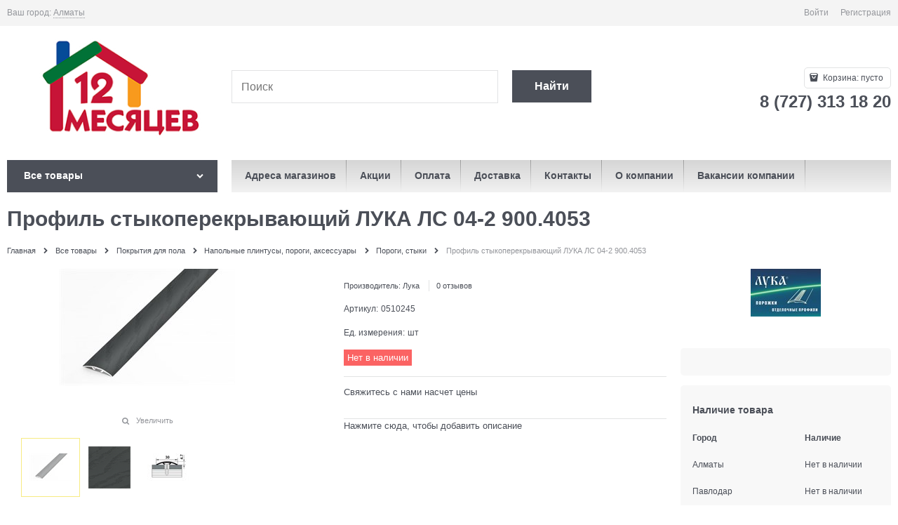

--- FILE ---
content_type: text/html; charset=utf-8
request_url: https://12.kz/products/0510245
body_size: 35852
content:

<!DOCTYPE html>
<html data-ng-strict-di data-ng-app="app" data-ng-controller="ProductCtrl as product" >
<head>
    <meta charset="utf-8">
    <meta name="generator" content="AdVantShop.NET">
    <meta name="advid" content="aa9fb2c9">
    <meta name="format-detection" content="telePhone=no">
    <title>Купить Профиль стыкоперекрывающий ЛУКА ЛС 04-2 900.4053 в Алматы - низкие цены, гипермаркет 12 Месяцев - строительный гипермаркет</title>
    <base href="https://12.kz/" />
    <meta name="Description" content="В продаже Профиль стыкоперекрывающий ЛУКА ЛС 04-2 900.4053 от производителя ✓ Лука по цене ➨ 0₸ Артикул товара 0510245, характеристики и ★ отзывы на сайте. Доставка по Казахстану от 1 дня на дом. Заказать в интернет-магазине и по телефону ☎ 8 (727) 313 18 20, ежедневно с 9:00 до 22:00. Самовывоз в Алматы, Астане, Караганде, Павлодаре, Костанае, Усть-Каменогорске  " />
    <meta name="Keywords" content="Самовывоз в Алматы, Доставка в Астану, Шымкент, Актобе, Караганду, Тараз, Павлодар" />
    
    <link rel="canonical" href="https://12.kz/products/0510245" />
    



<script type="text/javascript" src="/combine/_head.js?r=0987F6D1FE5D019247FF4DE32E6D29D6"></script>


<style>.ng-cloak,.x-ng-cloak,.ng-hide:not(.ng-hide-animate){display:none !important}form{display:block}</style>




<meta property="og:site_name" content="12 Месяцев - строительный гипермаркет" />
<meta property="og:title" content="Купить Профиль стыкоперекрывающий ЛУКА ЛС 04-2 900.4053 в Алматы - низкие цены, гипермаркет 12 Месяцев - строительный гипермаркет" />
<meta property="og:url" content="https://12.kz/products/0510245" />
<meta property="og:description" content="В продаже Профиль стыкоперекрывающий ЛУКА ЛС 04-2 900.4053 от производителя ✓ Лука по цене ➨ 0₸ Артикул товара 0510245, характеристики и ★ отзывы на сайте. Доставка по Казахстану от 1 дня на дом. Заказать в интернет-магазине и по телефону ☎ 8 (727) 313 18 20, ежедневно с 9:00 до 22:00. Самовывоз в Алматы, Астане, Караганде, Павлодаре, Костанае, Усть-Каменогорске  " />
<meta property="og:type" content="product" />
<meta property="og:image" content="https://12.kz/pictures/product/middle/86966_middle.jpg" />
<meta property="og:image" content="https://12.kz/pictures/product/middle/86965_middle.png" />
<meta property="og:image" content="https://12.kz/pictures/product/middle/86967_middle.jpg" />

<link rel="stylesheet" type="text/css" href="/combine/main.css?r=1724329E8085002903E6257463E3540E" />



    <link rel="shortcut icon" type="image/png" href="https://12.kz/pictures/favicon_20241211132643.png" />

    <script>
        window.v = '530227999';
    </script>
    <link rel="manifest" href="manifest.json">
    





<link rel="stylesheet" type="text/css" href="/combine/all.css?r=92DF7EDDDB2BD486F043A3138D2ABA38" />
<script type="text/javascript" src="/combine/all.js?r=F7E60F72FD996B3B63A4A213F4CC4081"></script>





<div class="mobile-layout" data-ng-controller="mobileOverlapCtrl as mOverlap">
    <div class="mobile-layout__wrapper">
        <div class="mobile-layout__logo">
                <img src="https://12.kz/pictures/logo_20241205160040.png" alt="Логотип DIY гипермаркета 12 Месяцев"/>
        </div>
        <div class="mobile-layout__instruction">
            Перейти на мобильную версию сайта
        </div>
        <a href="/products/0510245?forcedMobile=true" class="btn btn-big btn-buy mobile-layout__button" rel="nofollow">Да, перейти</a>
        <a href="/products/0510245" class="btn btn-big btn-buy mobile-layout__button" data-ng-click="mOverlap.stayOnDesktop()" rel="nofollow">Остаться на основной версии</a>
        <div class="mobile-layout__footer">
            <div class="copyright-block">
</div>

        </div>
    </div>
</div>

</head>
<body class="cs-t-1 text-floating toolbar-bottom-enabled">
    <input type="password" name="disablingChromeAutoFill" autocomplete="new-password" hidden />
    <input name="__RequestVerificationToken" type="hidden" value="TmdzOkTW_XnhdUggpQj5rd8OMRfJrMHhU4pg8Nms8WNtNg9wGo4rUiQ5rNfRYFSPi6qL6GANQnjuedC_iDKYpntM03c1" />
    <script>dataLayer = [{'pageType' : 'product', 'clientType' : 'guest', 'catCurrentId' : '5980', 'catCurrentName' : 'Пороги, стыки', 'prodId' : '0510245','prodName' : 'Профиль стыкоперекрывающий ЛУКА ЛС 04-2 900.4053', 'prodValue' : '0', }];</script>
<!-- Google Tag Manager -->
<noscript><iframe src="//www.googletagmanager.com/ns.html?id=GTM-NCKRQBH"
height="0" width="0" style="display:none;visibility:hidden"></iframe></noscript>
<script>(function(w,d,s,l,i){w[l]=w[l]||[];w[l].push({'gtm.start':
new Date().getTime(),event:'gtm.js'});var f=d.getElementsByTagName(s)[0],
j=d.createElement(s),dl=l!='dataLayer'?'&l='+l:'';j.async=true;j.src=
'//www.googletagmanager.com/gtm.js?id='+i+dl;f.parentNode.insertBefore(j,f);
})(window,document,'script','dataLayer','GTM-NCKRQBH');</script>
<!-- End Google Tag Manager -->
    <div hidden></div>
    <script type="text/javascript">
 (function(i,s,o,g,r,a,m){i['GoogleAnalyticsObject']=r;i[r]=i[r]||function(){ (i[r].q=i[r].q||[]).push(arguments)},i[r].l=1*new Date();a=s.createElement(o), m=s.getElementsByTagName(o)[0];a.async=1;a.src=g;m.parentNode.insertBefore(a,m) })(window,document,'script','//www.google-analytics.com/analytics.js','ga'); 
ga('create', 'UA-138508790', 'auto'); 
ga('require', 'displayfeatures');
ga('set', '&uid', 'a1c5a13f-95ca-488d-ae25-2a2d29418a77');
ga('send', 'pageview'); 
/* Accurate bounce rate by time */ 
if (!document.referrer ||  document.referrer.split('/')[2].indexOf(location.hostname) != 0) 
setTimeout(function() 
        { 
            ga('send', 'event', 'New visitor', location.pathname); 
        }, 15000); 
</script> 

    
<div style='display:none !important;'><!-- Yandex.Metrika counter -->
<script async defer type="text/javascript" >
   (function(m,e,t,r,i,k,a){m[i]=m[i]||function(){(m[i].a=m[i].a||[]).push(arguments)};
   m[i].l=1*new Date();k=e.createElement(t),a=e.getElementsByTagName(t)[0],k.defer=1,k.src=r,a.parentNode.insertBefore(k,a)})
   (window, document, "script", "https://mc.yandex.ru/metrika/tag.js", "ym");

   ym(53322400, "init", {
        clickmap:true,
        trackLinks:true,
        accurateTrackBounce:true,
        webvisor:true,
        ecommerce:"dataLayerm"
   });
</script>
<noscript><div><img src="https://mc.yandex.ru/watch/53322400" style="position:absolute; left:-9999px;" alt="" /></div></noscript>
<!-- /Yandex.Metrika counter --></div>
<script type="text/javascript" src="modules/yametrika/content/scripts/tracking.js?v=1" async></script>
<div class='yacounterid' data-counterId='53322400'></div>
<div style='display:none!important;' data-yametrika-datacnt='dataLayerm'></div>
<script> window.dataLayerm = window.dataLayerm || []; </script>
 
    <div class="stretch-container">
        <header class="site-head">
            

<!--noindex-->
<div class="toolbar-top">
    <div class="container container-fluid">
        <aside class="row between-xs">
                <div class="toolbar-top-item" data-popover-control data-popover-id="zonePopover" data-popover-trigger="null" data-popover-trigger-hide="null">
                    <span class="cs-t-3">Ваш город:</span>
                    <a class="link-dotted-invert" href="" data-zone-dialog-trigger>
                        <span data-zone-current data-ng-bind="zone.City" data-start-val="{City: 'Алматы'}">Алматы</span>
                    </a>
                </div>
                                    <div class="toolbar-top-item">
                                    <a class="cs-l-3 toolbar-top-link-alt" href="https://12.kz/login">Войти</a>
                    <a class="cs-l-3 toolbar-top-link-alt" href="https://12.kz/registration">Регистрация</a>
                                            </div>
        </aside>
    </div>
</div>
<!--/noindex-->
            
            <div class="container container-fluid site-head-inner">
    <div class="row middle-xs">
        <div class="col-xs-3 site-head-logo-block site-head-logo">
            
        <a href="https://12.kz/" class="site-head-logo-link">
            <img id="logo" src="https://12.kz/pictures/logo_20241205160040.png" alt="Логотип DIY гипермаркета 12 Месяцев"  class="site-head-logo-picture" />
        </a>








        </div>
        <div class="col-xs-5 site-head-menu-col">
            
            
<!--noindex-->
<div class=" search-block-topmenu">
    <form name="searchHeaderForm" class="row site-head-search-form" novalidate="novalidate" data-ng-controller="SearchBlockCtrl as searchBlock" data-ng-init="searchBlock.url='/search'">
        <div class="col-xs-9 site-head-search-input-wrap" data-ng-init="searchBlock.form = searchHeaderForm">
            <div class="site-head-site-head-search"
                 data-autocompleter
                 data-field="Name"
                 data-link-all="search"
                 data-apply-fn="searchBlock.aSubmut(value, obj)"
                 data-template-path="scripts/_common/autocompleter/templates/categoriesProducts.html"
                 data-request-url="search/autocomplete">
                <input class="input-big site-head-search-input"
                       data-autocompleter-input
                       type="search"
                       autocomplete="off"
                       placeholder="Поиск"
                       name="q"
                       data-default-button="#searchHeaderSubmit"
                       data-ng-model="searchBlock.search" />
            </div>
        </div>
        <div class="col-xs-3 site-head-search-btn-wrap">
            <div class="site-head-search-col">
                <a href="" class="btn btn-submit btn-big btn-expander site-head-search-btn" id="searchHeaderSubmit" data-ng-click="searchBlock.submit(searchBlock.search, false)">
                    <span class="icon-search-block icon-search-before cs-t-1"></span>
                    <span class="site-head-search-btn-text">Найти</span>
                </a>
            </div>
        </div>
    </form>
</div>
<!--/noindex-->            
        </div>
        <div class="col-xs site-head-phone-col">
            
            <div class="site-head-cart">
    
    <div class="cart-mini" data-cart-mini>
        <a data-cart-mini-trigger href="/cart" class="cs-l-2 cs-bg-9 cart-mini-main-link icon-bag-before">
            Корзина: <span data-cart-count data-type="count" data-ng-bind-html="cartCount.getValue()"> пусто</span>
        </a>
        <div data-cart-mini-list data-cart-data="cartMini.cartData"></div>
    </div>
</div>

            
            <div class="cs-t-1 site-head-phone" data-zone-current data-ng-bind-html="zone.Phone" data-start-val="{Phone: '8 (727) 313 18 20'}">8 (727) 313 18 20</div>
            
        </div>
    </div>
</div>

        </header>
        <main class="stretch-middle site-body">
            <div class="container container-fluid site-body-inner js-site-body-inner cs-bg-7">
                
    <div class="row rel big-z menu-block">
        <div class="col-xs-3 col-p-v site-body-aside">
            
<nav class="menu-dropdown menu-dropdown-modern  menu-dropdown-compact" data-root-menu>
    <!--''||.icon-down-open-after-abs-->
        <a class="menu-dropdown-root cs-bg-2 icon-down-open-after-abs" href="https://12.kz/catalog">
            <span class="menu-dropdown-root-text">Все товары</span>
        </a>
            <div class="menu-dropdown-list cs-br-1" data-submenu-container="{'type': 'modern'}">
                <div class="menu-dropdown-item cs-br-1 submenu-modern parent" data-submenu-parent>
                        <div class="menu-dropdown-sub ng-hide" data-submenu data-ng-show="submenu.isSubmenuVisible">
                            <div class="menu-dropdown-sub-inner cs-bg-7">
                                <div class="menu-dropdown-sub-columns">
                                    <div class="menu-dropdown-sub-columns-item">

                                                <div class="menu-dropdown-sub-block" data-submenu-parent>
                                                    <div class="menu-dropdown-sub-category-name" >
                                                        <a href="https://12.kz/categories/rulonnye-oboi" class="menu-dropdown-sub-category-link">
                                                            <span class="menu-dropdown-sub-category-text">
                                                                Рулонные обои
                                                            </span>
                                                                <span class="menu-cat-count cs-t-1">(23023)</span>
                                                        </a>
                                                    </div>
                                                    <div class="menu-dropdown-sub-childs" data-submenu data-ng-show="submenu.isSubmenuVisible">
                                                            <div class="menu-dropdown-sub-category">
                                                                <a href="https://12.kz/categories/oboi-vinilovye-na-flizelinovoi-osnove" class="menu-dropdown-sub-link">
                                                                    <span class="menu-dropdown-sub-category-text">
                                                                        Обои виниловые на флизелиновой основе
                                                                    </span>
                                                                        <span class="menu-cat-count cs-t-1">(8367)</span>
                                                                </a>
                                                            </div>
                                                            <div class="menu-dropdown-sub-category">
                                                                <a href="https://12.kz/categories/oboi-vinilovye-na-bumazhnoi-osnove" class="menu-dropdown-sub-link">
                                                                    <span class="menu-dropdown-sub-category-text">
                                                                        Обои виниловые на бумажной основе
                                                                    </span>
                                                                        <span class="menu-cat-count cs-t-1">(979)</span>
                                                                </a>
                                                            </div>
                                                            <div class="menu-dropdown-sub-category">
                                                                <a href="https://12.kz/categories/oboi-pod-pokrasku" class="menu-dropdown-sub-link">
                                                                    <span class="menu-dropdown-sub-category-text">
                                                                        Обои под покраску
                                                                    </span>
                                                                        <span class="menu-cat-count cs-t-1">(90)</span>
                                                                </a>
                                                            </div>
                                                            <div class="menu-dropdown-sub-category">
                                                                <a href="https://12.kz/categories/samokleyaschayasya-plenka" class="menu-dropdown-sub-link">
                                                                    <span class="menu-dropdown-sub-category-text">
                                                                        Самоклеющаяся плёнка
                                                                    </span>
                                                                        <span class="menu-cat-count cs-t-1">(196)</span>
                                                                </a>
                                                            </div>
                                                            <div class="menu-dropdown-sub-category">
                                                                <a href="https://12.kz/categories/steklooboi" class="menu-dropdown-sub-link">
                                                                    <span class="menu-dropdown-sub-category-text">
                                                                        Стеклообои
                                                                    </span>
                                                                        <span class="menu-cat-count cs-t-1">(76)</span>
                                                                </a>
                                                            </div>
                                                    </div>
                                                </div>
                                                <div class="menu-dropdown-sub-block" data-submenu-parent>
                                                    <div class="menu-dropdown-sub-category-name" >
                                                        <a href="https://12.kz/categories/zhidkie" class="menu-dropdown-sub-category-link">
                                                            <span class="menu-dropdown-sub-category-text">
                                                                Жидкие обои
                                                            </span>
                                                                <span class="menu-cat-count cs-t-1">(198)</span>
                                                        </a>
                                                    </div>
                                                    <div class="menu-dropdown-sub-childs" data-submenu data-ng-show="submenu.isSubmenuVisible">
                                                            <div class="menu-dropdown-sub-category">
                                                                <a href="https://12.kz/categories/dekorativnye-oboi" class="menu-dropdown-sub-link">
                                                                    <span class="menu-dropdown-sub-category-text">
                                                                        Декоративные обои
                                                                    </span>
                                                                        <span class="menu-cat-count cs-t-1">(68)</span>
                                                                </a>
                                                            </div>
                                                            <div class="menu-dropdown-sub-category">
                                                                <a href="https://12.kz/categories/blesk-dlya-dekorativnykh-oboev" class="menu-dropdown-sub-link">
                                                                    <span class="menu-dropdown-sub-category-text">
                                                                        Блеск для декоративных обоев
                                                                    </span>
                                                                        <span class="menu-cat-count cs-t-1">(35)</span>
                                                                </a>
                                                            </div>
                                                    </div>
                                                </div>
                                                <div class="menu-dropdown-sub-block" data-submenu-parent>
                                                    <div class="menu-dropdown-sub-category-name" >
                                                        <a href="https://12.kz/categories/skidki-na-oboi" class="menu-dropdown-sub-category-link">
                                                            <span class="menu-dropdown-sub-category-text">
                                                                Обои новинки
                                                            </span>
                                                                <span class="menu-cat-count cs-t-1">(505)</span>
                                                        </a>
                                                    </div>
                                                    <div class="menu-dropdown-sub-childs" data-submenu data-ng-show="submenu.isSubmenuVisible">
                                                            <div class="menu-dropdown-sub-category">
                                                                <a href="https://12.kz/categories/novinki-na-flizelinovoi-osnove" class="menu-dropdown-sub-link">
                                                                    <span class="menu-dropdown-sub-category-text">
                                                                        Новинки на флизелиновой основе
                                                                    </span>
                                                                        <span class="menu-cat-count cs-t-1">(140)</span>
                                                                </a>
                                                            </div>
                                                            <div class="menu-dropdown-sub-category">
                                                                <a href="https://12.kz/categories/novinki-na-bumazhnoi-osnove" class="menu-dropdown-sub-link">
                                                                    <span class="menu-dropdown-sub-category-text">
                                                                        Новинки на бумажной основе
                                                                    </span>
                                                                        <span class="menu-cat-count cs-t-1">(65)</span>
                                                                </a>
                                                            </div>
                                                    </div>
                                                </div>
                                    </div>
                                    
                                </div>
                            </div>
                        </div>
                    <div class="menu-dropdown-link-wrap cs-bg-i-7 icon-right-open-after-abs"
                         
                         >

                        <a class="menu-dropdown-link" href="https://12.kz/categories/oboi" >
                                <span class="menu-dropdown-icon"><img height="30" width="30" class="menu-dropdown-icon-img" src="https://12.kz/pictures/category/icon/32576.png" alt="Обои" /></span>
                            <span class="menu-dropdown-link-text text-floating">
                                Обои
                                    <span class="menu-cat-count cs-t-1">(35750)</span>
                            </span>
                        </a>
                    </div>
                </div>
                <div class="menu-dropdown-item cs-br-1 submenu-modern parent" data-submenu-parent>
                        <div class="menu-dropdown-sub ng-hide" data-submenu data-ng-show="submenu.isSubmenuVisible">
                            <div class="menu-dropdown-sub-inner cs-bg-7">
                                <div class="menu-dropdown-sub-columns">
                                    <div class="menu-dropdown-sub-columns-item">

                                                <div class="menu-dropdown-sub-block" data-submenu-parent>
                                                    <div class="menu-dropdown-sub-category-name" >
                                                        <a href="https://12.kz/categories/dekorativnye-kraski" class="menu-dropdown-sub-category-link">
                                                            <span class="menu-dropdown-sub-category-text">
                                                                Краски
                                                            </span>
                                                                <span class="menu-cat-count cs-t-1">(3445)</span>
                                                        </a>
                                                    </div>
                                                    <div class="menu-dropdown-sub-childs" data-submenu data-ng-show="submenu.isSubmenuVisible">
                                                            <div class="menu-dropdown-sub-category">
                                                                <a href="https://12.kz/categories/kraski-dlya-vnutrennikh-rabot" class="menu-dropdown-sub-link">
                                                                    <span class="menu-dropdown-sub-category-text">
                                                                        Краски для внутренних работ
                                                                    </span>
                                                                        <span class="menu-cat-count cs-t-1">(609)</span>
                                                                </a>
                                                            </div>
                                                            <div class="menu-dropdown-sub-category">
                                                                <a href="https://12.kz/categories/vodoemulsii" class="menu-dropdown-sub-link">
                                                                    <span class="menu-dropdown-sub-category-text">
                                                                        Водоэмульсии
                                                                    </span>
                                                                        <span class="menu-cat-count cs-t-1">(511)</span>
                                                                </a>
                                                            </div>
                                                            <div class="menu-dropdown-sub-category">
                                                                <a href="https://12.kz/categories/emali" class="menu-dropdown-sub-link">
                                                                    <span class="menu-dropdown-sub-category-text">
                                                                        Эмали
                                                                    </span>
                                                                        <span class="menu-cat-count cs-t-1">(1261)</span>
                                                                </a>
                                                            </div>
                                                            <div class="menu-dropdown-sub-category">
                                                                <a href="https://12.kz/categories/aerozolnye-kraski" class="menu-dropdown-sub-link">
                                                                    <span class="menu-dropdown-sub-category-text">
                                                                        Аэрозольные краски
                                                                    </span>
                                                                        <span class="menu-cat-count cs-t-1">(167)</span>
                                                                </a>
                                                            </div>
                                                            <div class="menu-dropdown-sub-category">
                                                                <a href="https://12.kz/categories/kraski-dlya-naruzhnykh-rabot" class="menu-dropdown-sub-link">
                                                                    <span class="menu-dropdown-sub-category-text">
                                                                        Краски для наружных работ
                                                                    </span>
                                                                        <span class="menu-cat-count cs-t-1">(60)</span>
                                                                </a>
                                                            </div>
                                                            <div class="menu-dropdown-sub-category">
                                                                <a href="https://12.kz/categories/laki" class="menu-dropdown-sub-link">
                                                                    <span class="menu-dropdown-sub-category-text">
                                                                        Лаки
                                                                    </span>
                                                                        <span class="menu-cat-count cs-t-1">(285)</span>
                                                                </a>
                                                            </div>
                                                            <div class="menu-dropdown-sub-category">
                                                                <a href="https://12.kz/categories/koloranty" class="menu-dropdown-sub-link">
                                                                    <span class="menu-dropdown-sub-category-text">
                                                                        Колоранты
                                                                    </span>
                                                                        <span class="menu-cat-count cs-t-1">(130)</span>
                                                                </a>
                                                            </div>
                                                    </div>
                                                </div>
                                                <div class="menu-dropdown-sub-block" data-submenu-parent>
                                                    <div class="menu-dropdown-sub-category-name" >
                                                        <a href="https://12.kz/categories/klei" class="menu-dropdown-sub-category-link">
                                                            <span class="menu-dropdown-sub-category-text">
                                                                Клей
                                                            </span>
                                                                <span class="menu-cat-count cs-t-1">(604)</span>
                                                        </a>
                                                    </div>
                                                    <div class="menu-dropdown-sub-childs" data-submenu data-ng-show="submenu.isSubmenuVisible">
                                                            <div class="menu-dropdown-sub-category">
                                                                <a href="https://12.kz/categories/zhidkie-gvozdi" class="menu-dropdown-sub-link">
                                                                    <span class="menu-dropdown-sub-category-text">
                                                                        Жидкие гвозди
                                                                    </span>
                                                                        <span class="menu-cat-count cs-t-1">(34)</span>
                                                                </a>
                                                            </div>
                                                            <div class="menu-dropdown-sub-category">
                                                                <a href="https://12.kz/categories/super-klei" class="menu-dropdown-sub-link">
                                                                    <span class="menu-dropdown-sub-category-text">
                                                                        Супер клеи
                                                                    </span>
                                                                        <span class="menu-cat-count cs-t-1">(162)</span>
                                                                </a>
                                                            </div>
                                                    </div>
                                                </div>
                                                <div class="menu-dropdown-sub-block" data-submenu-parent>
                                                    <div class="menu-dropdown-sub-category-name" >
                                                        <a href="https://12.kz/categories/propitki" class="menu-dropdown-sub-category-link">
                                                            <span class="menu-dropdown-sub-category-text">
                                                                Покрытия для дерева
                                                            </span>
                                                                <span class="menu-cat-count cs-t-1">(251)</span>
                                                        </a>
                                                    </div>
                                                    <div class="menu-dropdown-sub-childs" data-submenu data-ng-show="submenu.isSubmenuVisible">
                                                            <div class="menu-dropdown-sub-category">
                                                                <a href="https://12.kz/categories/propitki-dlya-dereva" class="menu-dropdown-sub-link">
                                                                    <span class="menu-dropdown-sub-category-text">
                                                                        Пропитки для дерева
                                                                    </span>
                                                                        <span class="menu-cat-count cs-t-1">(22)</span>
                                                                </a>
                                                            </div>
                                                            <div class="menu-dropdown-sub-category">
                                                                <a href="https://12.kz/categories/antiseptiki-1" class="menu-dropdown-sub-link">
                                                                    <span class="menu-dropdown-sub-category-text">
                                                                        Антисептики
                                                                    </span>
                                                                        <span class="menu-cat-count cs-t-1">(11)</span>
                                                                </a>
                                                            </div>
                                                            <div class="menu-dropdown-sub-category">
                                                                <a href="https://12.kz/categories/morilki" class="menu-dropdown-sub-link">
                                                                    <span class="menu-dropdown-sub-category-text">
                                                                        Морилки
                                                                    </span>
                                                                        <span class="menu-cat-count cs-t-1">(34)</span>
                                                                </a>
                                                            </div>
                                                    </div>
                                                </div>
                                                <div class="menu-dropdown-sub-block" data-submenu-parent>
                                                    <div class="menu-dropdown-sub-category-name" >
                                                        <a href="https://12.kz/categories/penosilikony" class="menu-dropdown-sub-category-link">
                                                            <span class="menu-dropdown-sub-category-text">
                                                                Пеносиликоны
                                                            </span>
                                                                <span class="menu-cat-count cs-t-1">(277)</span>
                                                        </a>
                                                    </div>
                                                    <div class="menu-dropdown-sub-childs" data-submenu data-ng-show="submenu.isSubmenuVisible">
                                                            <div class="menu-dropdown-sub-category">
                                                                <a href="https://12.kz/categories/germetik" class="menu-dropdown-sub-link">
                                                                    <span class="menu-dropdown-sub-category-text">
                                                                        Герметик
                                                                    </span>
                                                                        <span class="menu-cat-count cs-t-1">(183)</span>
                                                                </a>
                                                            </div>
                                                            <div class="menu-dropdown-sub-category">
                                                                <a href="https://12.kz/categories/pena-montazhny" class="menu-dropdown-sub-link">
                                                                    <span class="menu-dropdown-sub-category-text">
                                                                        Пена монтажная
                                                                    </span>
                                                                        <span class="menu-cat-count cs-t-1">(94)</span>
                                                                </a>
                                                            </div>
                                                    </div>
                                                </div>
                                                <br />
                                                <div class="menu-dropdown-sub-block" data-submenu-parent>
                                                    <div class="menu-dropdown-sub-category-name" >
                                                        <a href="https://12.kz/categories/malyarnye-instrusenty" class="menu-dropdown-sub-category-link">
                                                            <span class="menu-dropdown-sub-category-text">
                                                                Малярные инструменты
                                                            </span>
                                                                <span class="menu-cat-count cs-t-1">(1168)</span>
                                                        </a>
                                                    </div>
                                                    <div class="menu-dropdown-sub-childs" data-submenu data-ng-show="submenu.isSubmenuVisible">
                                                            <div class="menu-dropdown-sub-category">
                                                                <a href="https://12.kz/categories/valiki" class="menu-dropdown-sub-link">
                                                                    <span class="menu-dropdown-sub-category-text">
                                                                        Валики
                                                                    </span>
                                                                        <span class="menu-cat-count cs-t-1">(351)</span>
                                                                </a>
                                                            </div>
                                                            <div class="menu-dropdown-sub-category">
                                                                <a href="https://12.kz/categories/shpateli" class="menu-dropdown-sub-link">
                                                                    <span class="menu-dropdown-sub-category-text">
                                                                        Шпатели
                                                                    </span>
                                                                        <span class="menu-cat-count cs-t-1">(191)</span>
                                                                </a>
                                                            </div>
                                                            <div class="menu-dropdown-sub-category">
                                                                <a href="https://12.kz/categories/instrumenty-dlya-dekorirovaniya" class="menu-dropdown-sub-link">
                                                                    <span class="menu-dropdown-sub-category-text">
                                                                        Инструменты для декорирования
                                                                    </span>
                                                                        <span class="menu-cat-count cs-t-1">(44)</span>
                                                                </a>
                                                            </div>
                                                            <div class="menu-dropdown-sub-category">
                                                                <a href="https://12.kz/categories/vannochki-emkosti-dlya-kraski" class="menu-dropdown-sub-link">
                                                                    <span class="menu-dropdown-sub-category-text">
                                                                        Ванночки, ёмкости для краски
                                                                    </span>
                                                                        <span class="menu-cat-count cs-t-1">(48)</span>
                                                                </a>
                                                            </div>
                                                            <div class="menu-dropdown-sub-category">
                                                                <a href="https://12.kz/categories/kisti" class="menu-dropdown-sub-link">
                                                                    <span class="menu-dropdown-sub-category-text">
                                                                        Кисти
                                                                    </span>
                                                                        <span class="menu-cat-count cs-t-1">(332)</span>
                                                                </a>
                                                            </div>
                                                            <div class="menu-dropdown-sub-category">
                                                                <a href="https://12.kz/categories/skotchi-lenty" class="menu-dropdown-sub-link">
                                                                    <span class="menu-dropdown-sub-category-text">
                                                                        Скотчи, ленты
                                                                    </span>
                                                                        <span class="menu-cat-count cs-t-1">(116)</span>
                                                                </a>
                                                            </div>
                                                            <div class="menu-dropdown-sub-category">
                                                                <a href="https://12.kz/categories/roliki" class="menu-dropdown-sub-link">
                                                                    <span class="menu-dropdown-sub-category-text">
                                                                        Ролики
                                                                    </span>
                                                                        <span class="menu-cat-count cs-t-1">(36)</span>
                                                                </a>
                                                            </div>
                                                    </div>
                                                </div>
                                                <div class="menu-dropdown-sub-block" data-submenu-parent>
                                                    <div class="menu-dropdown-sub-category-name" >
                                                        <a href="https://12.kz/categories/podgotovka-poverkhnosti-k-pokraske-i-shtukaturke" class="menu-dropdown-sub-category-link">
                                                            <span class="menu-dropdown-sub-category-text">
                                                                Подготовка поверхности к покраске и штукатурке
                                                            </span>
                                                                <span class="menu-cat-count cs-t-1">(413)</span>
                                                        </a>
                                                    </div>
                                                    <div class="menu-dropdown-sub-childs" data-submenu data-ng-show="submenu.isSubmenuVisible">
                                                            <div class="menu-dropdown-sub-category">
                                                                <a href="https://12.kz/categories/gruntovki" class="menu-dropdown-sub-link">
                                                                    <span class="menu-dropdown-sub-category-text">
                                                                        Грунтовки
                                                                    </span>
                                                                        <span class="menu-cat-count cs-t-1">(287)</span>
                                                                </a>
                                                            </div>
                                                            <div class="menu-dropdown-sub-category">
                                                                <a href="https://12.kz/categories/rastvoritel" class="menu-dropdown-sub-link">
                                                                    <span class="menu-dropdown-sub-category-text">
                                                                        Растворители, разбавители
                                                                    </span>
                                                                        <span class="menu-cat-count cs-t-1">(53)</span>
                                                                </a>
                                                            </div>
                                                            <div class="menu-dropdown-sub-category">
                                                                <a href="https://12.kz/categories/ochistiteli-montazhnye" class="menu-dropdown-sub-link">
                                                                    <span class="menu-dropdown-sub-category-text">
                                                                        Очиститель монтажной пены
                                                                    </span>
                                                                        <span class="menu-cat-count cs-t-1">(15)</span>
                                                                </a>
                                                            </div>
                                                    </div>
                                                </div>
                                    </div>
                                    
                                </div>
                            </div>
                        </div>
                    <div class="menu-dropdown-link-wrap cs-bg-i-7 icon-right-open-after-abs"
                         
                         >

                        <a class="menu-dropdown-link" href="https://12.kz/categories/lakokrasochnye-materialy" >
                                <span class="menu-dropdown-icon"><img height="30" width="30" class="menu-dropdown-icon-img" src="https://12.kz/pictures/category/icon/32559.png" alt="Лаки, краски, клей" /></span>
                            <span class="menu-dropdown-link-text text-floating">
                                Лаки, краски, клей
                                    <span class="menu-cat-count cs-t-1">(6383)</span>
                            </span>
                        </a>
                    </div>
                </div>
                <div class="menu-dropdown-item cs-br-1 submenu-modern parent" data-submenu-parent>
                        <div class="menu-dropdown-sub ng-hide" data-submenu data-ng-show="submenu.isSubmenuVisible">
                            <div class="menu-dropdown-sub-inner cs-bg-7">
                                <div class="menu-dropdown-sub-columns">
                                    <div class="menu-dropdown-sub-columns-item">

                                                <div class="menu-dropdown-sub-block" data-submenu-parent>
                                                    <div class="menu-dropdown-sub-category-name" >
                                                        <a href="https://12.kz/categories/vanny" class="menu-dropdown-sub-category-link">
                                                            <span class="menu-dropdown-sub-category-text">
                                                                Ванны
                                                            </span>
                                                                <span class="menu-cat-count cs-t-1">(440)</span>
                                                        </a>
                                                    </div>
                                                    <div class="menu-dropdown-sub-childs" data-submenu data-ng-show="submenu.isSubmenuVisible">
                                                            <div class="menu-dropdown-sub-category">
                                                                <a href="https://12.kz/categories/pristennye" class="menu-dropdown-sub-link">
                                                                    <span class="menu-dropdown-sub-category-text">
                                                                        Ванны пристенные
                                                                    </span>
                                                                        <span class="menu-cat-count cs-t-1">(61)</span>
                                                                </a>
                                                            </div>
                                                            <div class="menu-dropdown-sub-category">
                                                                <a href="https://12.kz/categories/vanny-otdelnostoyaschie" class="menu-dropdown-sub-link">
                                                                    <span class="menu-dropdown-sub-category-text">
                                                                        Ванны отдельностоящие
                                                                    </span>
                                                                        <span class="menu-cat-count cs-t-1">(1)</span>
                                                                </a>
                                                            </div>
                                                            <div class="menu-dropdown-sub-category">
                                                                <a href="https://12.kz/categories/ekrany" class="menu-dropdown-sub-link">
                                                                    <span class="menu-dropdown-sub-category-text">
                                                                        Экраны
                                                                    </span>
                                                                        <span class="menu-cat-count cs-t-1">(32)</span>
                                                                </a>
                                                            </div>
                                                            <div class="menu-dropdown-sub-category">
                                                                <a href="https://12.kz/categories/komplektuiuschie-dlya-vann" class="menu-dropdown-sub-link">
                                                                    <span class="menu-dropdown-sub-category-text">
                                                                        Комплектующие для ванн
                                                                    </span>
                                                                        <span class="menu-cat-count cs-t-1">(130)</span>
                                                                </a>
                                                            </div>
                                                    </div>
                                                </div>
                                                <div class="menu-dropdown-sub-block" data-submenu-parent>
                                                    <div class="menu-dropdown-sub-category-name" >
                                                        <a href="https://12.kz/categories/dushevye-sistemy" class="menu-dropdown-sub-category-link">
                                                            <span class="menu-dropdown-sub-category-text">
                                                                Душевые системы
                                                            </span>
                                                                <span class="menu-cat-count cs-t-1">(364)</span>
                                                        </a>
                                                    </div>
                                                    <div class="menu-dropdown-sub-childs" data-submenu data-ng-show="submenu.isSubmenuVisible">
                                                            <div class="menu-dropdown-sub-category">
                                                                <a href="https://12.kz/categories/garnitur-dlya-dusha-1" class="menu-dropdown-sub-link">
                                                                    <span class="menu-dropdown-sub-category-text">
                                                                        Душевой гарнитур
                                                                    </span>
                                                                        <span class="menu-cat-count cs-t-1">(114)</span>
                                                                </a>
                                                            </div>
                                                            <div class="menu-dropdown-sub-category">
                                                                <a href="https://12.kz/categories/stoika-dlya-dusha" class="menu-dropdown-sub-link">
                                                                    <span class="menu-dropdown-sub-category-text">
                                                                        Стойка  для душа
                                                                    </span>
                                                                        <span class="menu-cat-count cs-t-1">(7)</span>
                                                                </a>
                                                            </div>
                                                            <div class="menu-dropdown-sub-category">
                                                                <a href="https://12.kz/categories/gigienicheskie-dushi" class="menu-dropdown-sub-link">
                                                                    <span class="menu-dropdown-sub-category-text">
                                                                        Гигиенические души
                                                                    </span>
                                                                        <span class="menu-cat-count cs-t-1">(65)</span>
                                                                </a>
                                                            </div>
                                                    </div>
                                                </div>
                                                <div class="menu-dropdown-sub-block" data-submenu-parent>
                                                    <div class="menu-dropdown-sub-category-name" >
                                                        <a href="https://12.kz/categories/moiki-kukhonnye" class="menu-dropdown-sub-category-link">
                                                            <span class="menu-dropdown-sub-category-text">
                                                                Мойки кухонные
                                                            </span>
                                                                <span class="menu-cat-count cs-t-1">(330)</span>
                                                        </a>
                                                    </div>
                                                    <div class="menu-dropdown-sub-childs" data-submenu data-ng-show="submenu.isSubmenuVisible">
                                                            <div class="menu-dropdown-sub-category">
                                                                <a href="https://12.kz/categories/moiki-iz-kamnya" class="menu-dropdown-sub-link">
                                                                    <span class="menu-dropdown-sub-category-text">
                                                                        Мойки из камня
                                                                    </span>
                                                                        <span class="menu-cat-count cs-t-1">(70)</span>
                                                                </a>
                                                            </div>
                                                            <div class="menu-dropdown-sub-category">
                                                                <a href="https://12.kz/categories/moiki-iz-nerzhaveiuschei-stali" class="menu-dropdown-sub-link">
                                                                    <span class="menu-dropdown-sub-category-text">
                                                                        Мойки из нержавеющей стали
                                                                    </span>
                                                                        <span class="menu-cat-count cs-t-1">(33)</span>
                                                                </a>
                                                            </div>
                                                    </div>
                                                </div>
                                                <div class="menu-dropdown-sub-block" data-submenu-parent>
                                                    <div class="menu-dropdown-sub-category-name" >
                                                        <a href="https://12.kz/categories/dushevye-kabiny" class="menu-dropdown-sub-category-link">
                                                            <span class="menu-dropdown-sub-category-text">
                                                                Душевые кабины
                                                            </span>
                                                                <span class="menu-cat-count cs-t-1">(325)</span>
                                                        </a>
                                                    </div>
                                                    <div class="menu-dropdown-sub-childs" data-submenu data-ng-show="submenu.isSubmenuVisible">
                                                            <div class="menu-dropdown-sub-category">
                                                                <a href="https://12.kz/categories/dushevaya-kabina-nizkii-poddon" class="menu-dropdown-sub-link">
                                                                    <span class="menu-dropdown-sub-category-text">
                                                                        Душевая кабина низкий поддон
                                                                    </span>
                                                                        <span class="menu-cat-count cs-t-1">(22)</span>
                                                                </a>
                                                            </div>
                                                            <div class="menu-dropdown-sub-category">
                                                                <a href="https://12.kz/categories/dushevaya-kabina-vysokii-poddon" class="menu-dropdown-sub-link">
                                                                    <span class="menu-dropdown-sub-category-text">
                                                                        Душевая кабина высокий поддон
                                                                    </span>
                                                                        <span class="menu-cat-count cs-t-1">(22)</span>
                                                                </a>
                                                            </div>
                                                            <div class="menu-dropdown-sub-category">
                                                                <a href="https://12.kz/categories/svetloe-matovoe-steklo" class="menu-dropdown-sub-link">
                                                                    <span class="menu-dropdown-sub-category-text">
                                                                        Светлое, матовое стекло
                                                                    </span>
                                                                        <span class="menu-cat-count cs-t-1">(15)</span>
                                                                </a>
                                                            </div>
                                                            <div class="menu-dropdown-sub-category">
                                                                <a href="https://12.kz/categories/tonirovannoe-steklo" class="menu-dropdown-sub-link">
                                                                    <span class="menu-dropdown-sub-category-text">
                                                                        Тонированное стекло
                                                                    </span>
                                                                        <span class="menu-cat-count cs-t-1">(14)</span>
                                                                </a>
                                                            </div>
                                                            <div class="menu-dropdown-sub-category">
                                                                <a href="https://12.kz/categories/uglovaya-dushevaya-kabina" class="menu-dropdown-sub-link">
                                                                    <span class="menu-dropdown-sub-category-text">
                                                                        Угловая душевая кабина
                                                                    </span>
                                                                        <span class="menu-cat-count cs-t-1">(18)</span>
                                                                </a>
                                                            </div>
                                                            <div class="menu-dropdown-sub-category">
                                                                <a href="https://12.kz/categories/dushevye-peregorodki" class="menu-dropdown-sub-link">
                                                                    <span class="menu-dropdown-sub-category-text">
                                                                        Душевые поддоны и перегородки
                                                                    </span>
                                                                        <span class="menu-cat-count cs-t-1">(96)</span>
                                                                </a>
                                                            </div>
                                                            <div class="menu-dropdown-sub-category">
                                                                <a href="https://12.kz/categories/trap-dlya-dusha" class="menu-dropdown-sub-link">
                                                                    <span class="menu-dropdown-sub-category-text">
                                                                        Трап для душа
                                                                    </span>
                                                                        <span class="menu-cat-count cs-t-1">(71)</span>
                                                                </a>
                                                            </div>
                                                    </div>
                                                </div>
                                                <br />
                                                <div class="menu-dropdown-sub-block" data-submenu-parent>
                                                    <div class="menu-dropdown-sub-category-name" >
                                                        <a href="https://12.kz/categories/rakoviny" class="menu-dropdown-sub-category-link">
                                                            <span class="menu-dropdown-sub-category-text">
                                                                Раковины
                                                            </span>
                                                                <span class="menu-cat-count cs-t-1">(602)</span>
                                                        </a>
                                                    </div>
                                                    <div class="menu-dropdown-sub-childs" data-submenu data-ng-show="submenu.isSubmenuVisible">
                                                            <div class="menu-dropdown-sub-category">
                                                                <a href="https://12.kz/categories/rakoviny-dlya-vannoi" class="menu-dropdown-sub-link">
                                                                    <span class="menu-dropdown-sub-category-text">
                                                                        Раковины для ванной
                                                                    </span>
                                                                        <span class="menu-cat-count cs-t-1">(98)</span>
                                                                </a>
                                                            </div>
                                                            <div class="menu-dropdown-sub-category">
                                                                <a href="https://12.kz/categories/rakovina-mebelnaya" class="menu-dropdown-sub-link">
                                                                    <span class="menu-dropdown-sub-category-text">
                                                                        Раковина мебельная
                                                                    </span>
                                                                        <span class="menu-cat-count cs-t-1">(105)</span>
                                                                </a>
                                                            </div>
                                                            <div class="menu-dropdown-sub-category">
                                                                <a href="https://12.kz/categories/pedestal" class="menu-dropdown-sub-link">
                                                                    <span class="menu-dropdown-sub-category-text">
                                                                        Пьедестал
                                                                    </span>
                                                                        <span class="menu-cat-count cs-t-1">(46)</span>
                                                                </a>
                                                            </div>
                                                    </div>
                                                </div>
                                                <div class="menu-dropdown-sub-block" data-submenu-parent>
                                                    <div class="menu-dropdown-sub-category-name" >
                                                        <a href="https://12.kz/categories/unitaz" class="menu-dropdown-sub-category-link">
                                                            <span class="menu-dropdown-sub-category-text">
                                                                Унитазы, биде
                                                            </span>
                                                                <span class="menu-cat-count cs-t-1">(839)</span>
                                                        </a>
                                                    </div>
                                                    <div class="menu-dropdown-sub-childs" data-submenu data-ng-show="submenu.isSubmenuVisible">
                                                            <div class="menu-dropdown-sub-category">
                                                                <a href="https://12.kz/categories/unitaz-kompakt-1" class="menu-dropdown-sub-link">
                                                                    <span class="menu-dropdown-sub-category-text">
                                                                        Унитаз-компакт
                                                                    </span>
                                                                        <span class="menu-cat-count cs-t-1">(179)</span>
                                                                </a>
                                                            </div>
                                                            <div class="menu-dropdown-sub-category">
                                                                <a href="https://12.kz/categories/installyatsii" class="menu-dropdown-sub-link">
                                                                    <span class="menu-dropdown-sub-category-text">
                                                                        Инсталляции
                                                                    </span>
                                                                        <span class="menu-cat-count cs-t-1">(136)</span>
                                                                </a>
                                                            </div>
                                                            <div class="menu-dropdown-sub-category">
                                                                <a href="https://12.kz/categories/podvesnye-unitazy" class="menu-dropdown-sub-link">
                                                                    <span class="menu-dropdown-sub-category-text">
                                                                        Подвесные унитазы
                                                                    </span>
                                                                        <span class="menu-cat-count cs-t-1">(54)</span>
                                                                </a>
                                                            </div>
                                                            <div class="menu-dropdown-sub-category">
                                                                <a href="https://12.kz/categories/bide" class="menu-dropdown-sub-link">
                                                                    <span class="menu-dropdown-sub-category-text">
                                                                        Биде
                                                                    </span>
                                                                        <span class="menu-cat-count cs-t-1">(9)</span>
                                                                </a>
                                                            </div>
                                                            <div class="menu-dropdown-sub-category">
                                                                <a href="https://12.kz/categories/pissuarry" class="menu-dropdown-sub-link">
                                                                    <span class="menu-dropdown-sub-category-text">
                                                                        Писсуары
                                                                    </span>
                                                                        <span class="menu-cat-count cs-t-1">(7)</span>
                                                                </a>
                                                            </div>
                                                            <div class="menu-dropdown-sub-category">
                                                                <a href="https://12.kz/categories/sidenie-dlya-unitaza" class="menu-dropdown-sub-link">
                                                                    <span class="menu-dropdown-sub-category-text">
                                                                        Сидения для унитаза
                                                                    </span>
                                                                        <span class="menu-cat-count cs-t-1">(97)</span>
                                                                </a>
                                                            </div>
                                                            <div class="menu-dropdown-sub-category">
                                                                <a href="https://12.kz/categories/bachki-dlya-unitaza" class="menu-dropdown-sub-link">
                                                                    <span class="menu-dropdown-sub-category-text">
                                                                        Бачки и комплектующие для унитаза
                                                                    </span>
                                                                        <span class="menu-cat-count cs-t-1">(56)</span>
                                                                </a>
                                                            </div>
                                                    </div>
                                                </div>
                                                <div class="menu-dropdown-sub-block" data-submenu-parent>
                                                    <div class="menu-dropdown-sub-category-name" >
                                                        <a href="https://12.kz/categories/smesiteli" class="menu-dropdown-sub-category-link">
                                                            <span class="menu-dropdown-sub-category-text">
                                                                Смесители
                                                            </span>
                                                                <span class="menu-cat-count cs-t-1">(1402)</span>
                                                        </a>
                                                    </div>
                                                    <div class="menu-dropdown-sub-childs" data-submenu data-ng-show="submenu.isSubmenuVisible">
                                                            <div class="menu-dropdown-sub-category">
                                                                <a href="https://12.kz/categories/dlya-moiki" class="menu-dropdown-sub-link">
                                                                    <span class="menu-dropdown-sub-category-text">
                                                                        Для мойки
                                                                    </span>
                                                                        <span class="menu-cat-count cs-t-1">(325)</span>
                                                                </a>
                                                            </div>
                                                            <div class="menu-dropdown-sub-category">
                                                                <a href="https://12.kz/categories/dlya-vanny-i-dusha" class="menu-dropdown-sub-link">
                                                                    <span class="menu-dropdown-sub-category-text">
                                                                        Для ванны и душа
                                                                    </span>
                                                                        <span class="menu-cat-count cs-t-1">(429)</span>
                                                                </a>
                                                            </div>
                                                            <div class="menu-dropdown-sub-category">
                                                                <a href="https://12.kz/categories/dlya-rakovin-i-umyvalnikov" class="menu-dropdown-sub-link">
                                                                    <span class="menu-dropdown-sub-category-text">
                                                                        Для раковин и умывальников
                                                                    </span>
                                                                        <span class="menu-cat-count cs-t-1">(347)</span>
                                                                </a>
                                                            </div>
                                                            <div class="menu-dropdown-sub-category">
                                                                <a href="https://12.kz/categories/dlya-bide" class="menu-dropdown-sub-link">
                                                                    <span class="menu-dropdown-sub-category-text">
                                                                        Для биде
                                                                    </span>
                                                                        <span class="menu-cat-count cs-t-1">(28)</span>
                                                                </a>
                                                            </div>
                                                    </div>
                                                </div>
                                                <div class="menu-dropdown-sub-block" data-submenu-parent>
                                                    <div class="menu-dropdown-sub-category-name" >
                                                        <a href="https://12.kz/categories/dushevye-leiki" class="menu-dropdown-sub-category-link">
                                                            <span class="menu-dropdown-sub-category-text">
                                                                Душевые лейки, шланги
                                                            </span>
                                                                <span class="menu-cat-count cs-t-1">(364)</span>
                                                        </a>
                                                    </div>
                                                    <div class="menu-dropdown-sub-childs" data-submenu data-ng-show="submenu.isSubmenuVisible">
                                                            <div class="menu-dropdown-sub-category">
                                                                <a href="https://12.kz/categories/leika-dushevaya" class="menu-dropdown-sub-link">
                                                                    <span class="menu-dropdown-sub-category-text">
                                                                        Лейка душевая
                                                                    </span>
                                                                        <span class="menu-cat-count cs-t-1">(108)</span>
                                                                </a>
                                                            </div>
                                                            <div class="menu-dropdown-sub-category">
                                                                <a href="https://12.kz/categories/shlang-dlya-dusha" class="menu-dropdown-sub-link">
                                                                    <span class="menu-dropdown-sub-category-text">
                                                                        Шланг для душа
                                                                    </span>
                                                                        <span class="menu-cat-count cs-t-1">(64)</span>
                                                                </a>
                                                            </div>
                                                    </div>
                                                </div>
                                                <br />
                                                <div class="menu-dropdown-sub-block" data-submenu-parent>
                                                    <div class="menu-dropdown-sub-category-name" >
                                                        <a href="https://12.kz/categories/polotentsesushiteli" class="menu-dropdown-sub-category-link">
                                                            <span class="menu-dropdown-sub-category-text">
                                                                Полотенцесушители
                                                            </span>
                                                                <span class="menu-cat-count cs-t-1">(377)</span>
                                                        </a>
                                                    </div>
                                                    <div class="menu-dropdown-sub-childs" data-submenu data-ng-show="submenu.isSubmenuVisible">
                                                            <div class="menu-dropdown-sub-category">
                                                                <a href="https://12.kz/categories/elektricheskie-polotentsesushiteli" class="menu-dropdown-sub-link">
                                                                    <span class="menu-dropdown-sub-category-text">
                                                                        Электрические полотенцесушители
                                                                    </span>
                                                                        <span class="menu-cat-count cs-t-1">(69)</span>
                                                                </a>
                                                            </div>
                                                            <div class="menu-dropdown-sub-category">
                                                                <a href="https://12.kz/categories/vodyanye-polotentsesushiteli" class="menu-dropdown-sub-link">
                                                                    <span class="menu-dropdown-sub-category-text">
                                                                        Водяные полотенцесушители
                                                                    </span>
                                                                        <span class="menu-cat-count cs-t-1">(55)</span>
                                                                </a>
                                                            </div>
                                                    </div>
                                                </div>
                                                <div class="menu-dropdown-sub-block" data-submenu-parent>
                                                    <div class="menu-dropdown-sub-category-name" >
                                                        <a href="https://12.kz/categories/liuki" class="menu-dropdown-sub-category-link">
                                                            <span class="menu-dropdown-sub-category-text">
                                                                Люки
                                                            </span>
                                                                <span class="menu-cat-count cs-t-1">(209)</span>
                                                        </a>
                                                    </div>
                                                    <div class="menu-dropdown-sub-childs" data-submenu data-ng-show="submenu.isSubmenuVisible">
                                                            <div class="menu-dropdown-sub-category">
                                                                <a href="https://12.kz/categories/liuki-napolnye" class="menu-dropdown-sub-link">
                                                                    <span class="menu-dropdown-sub-category-text">
                                                                        Ревизионные люки
                                                                    </span>
                                                                        <span class="menu-cat-count cs-t-1">(209)</span>
                                                                </a>
                                                            </div>
                                                    </div>
                                                </div>
                                                <div class="menu-dropdown-sub-block" data-submenu-parent>
                                                    <div class="menu-dropdown-sub-category-name" >
                                                        <a href="https://12.kz/categories/aksessuary" class="menu-dropdown-sub-category-link">
                                                            <span class="menu-dropdown-sub-category-text">
                                                                Аксессуары и текстиль для ванной
                                                            </span>
                                                                <span class="menu-cat-count cs-t-1">(5793)</span>
                                                        </a>
                                                    </div>
                                                    <div class="menu-dropdown-sub-childs" data-submenu data-ng-show="submenu.isSubmenuVisible">
                                                            <div class="menu-dropdown-sub-category">
                                                                <a href="https://12.kz/categories/derzhatel-tualetnoi-bumagi" class="menu-dropdown-sub-link">
                                                                    <span class="menu-dropdown-sub-category-text">
                                                                        Держатель туалетной бумаги
                                                                    </span>
                                                                        <span class="menu-cat-count cs-t-1">(91)</span>
                                                                </a>
                                                            </div>
                                                            <div class="menu-dropdown-sub-category">
                                                                <a href="https://12.kz/categories/dozatory" class="menu-dropdown-sub-link">
                                                                    <span class="menu-dropdown-sub-category-text">
                                                                        Дозаторы
                                                                    </span>
                                                                        <span class="menu-cat-count cs-t-1">(236)</span>
                                                                </a>
                                                            </div>
                                                            <div class="menu-dropdown-sub-category">
                                                                <a href="https://12.kz/categories/ershiki" class="menu-dropdown-sub-link">
                                                                    <span class="menu-dropdown-sub-category-text">
                                                                        Ершики
                                                                    </span>
                                                                        <span class="menu-cat-count cs-t-1">(284)</span>
                                                                </a>
                                                            </div>
                                                            <div class="menu-dropdown-sub-category">
                                                                <a href="https://12.kz/categories/kriuchki-i-polotentsederzhateli" class="menu-dropdown-sub-link">
                                                                    <span class="menu-dropdown-sub-category-text">
                                                                        Крючки и полотенцедержатели
                                                                    </span>
                                                                        <span class="menu-cat-count cs-t-1">(364)</span>
                                                                </a>
                                                            </div>
                                                            <div class="menu-dropdown-sub-category">
                                                                <a href="https://12.kz/categories/nabor-dlya-vannykh-komnat" class="menu-dropdown-sub-link">
                                                                    <span class="menu-dropdown-sub-category-text">
                                                                        Набор для ванных комнат
                                                                    </span>
                                                                        <span class="menu-cat-count cs-t-1">(55)</span>
                                                                </a>
                                                            </div>
                                                            <div class="menu-dropdown-sub-category">
                                                                <a href="https://12.kz/categories/stakany-dlya-pasty-i-schetok" class="menu-dropdown-sub-link">
                                                                    <span class="menu-dropdown-sub-category-text">
                                                                        Стаканы для пасты и щеток
                                                                    </span>
                                                                        <span class="menu-cat-count cs-t-1">(312)</span>
                                                                </a>
                                                            </div>
                                                            <div class="menu-dropdown-sub-category">
                                                                <a href="https://12.kz/categories/shtory-i-karnizy-dlya-vannoi" class="menu-dropdown-sub-link">
                                                                    <span class="menu-dropdown-sub-category-text">
                                                                        Шторы и карнизы для ванной
                                                                    </span>
                                                                        <span class="menu-cat-count cs-t-1">(198)</span>
                                                                </a>
                                                            </div>
                                                            <div class="menu-dropdown-sub-category">
                                                                <a href="https://12.kz/categories/mylnitsy" class="menu-dropdown-sub-link">
                                                                    <span class="menu-dropdown-sub-category-text">
                                                                        Мыльницы
                                                                    </span>
                                                                        <span class="menu-cat-count cs-t-1">(266)</span>
                                                                </a>
                                                            </div>
                                                    </div>
                                                </div>
                                                <div class="menu-dropdown-sub-block" data-submenu-parent>
                                                    <div class="menu-dropdown-sub-category-name" >
                                                        <a href="https://12.kz/categories/sifony-obvyazka" class="menu-dropdown-sub-category-link">
                                                            <span class="menu-dropdown-sub-category-text">
                                                                Системы слива
                                                            </span>
                                                                <span class="menu-cat-count cs-t-1">(252)</span>
                                                        </a>
                                                    </div>
                                                    <div class="menu-dropdown-sub-childs" data-submenu data-ng-show="submenu.isSubmenuVisible">
                                                            <div class="menu-dropdown-sub-category">
                                                                <a href="https://12.kz/categories/sifony" class="menu-dropdown-sub-link">
                                                                    <span class="menu-dropdown-sub-category-text">
                                                                        Сифоны
                                                                    </span>
                                                                        <span class="menu-cat-count cs-t-1">(98)</span>
                                                                </a>
                                                            </div>
                                                            <div class="menu-dropdown-sub-category">
                                                                <a href="https://12.kz/categories/shlangi" class="menu-dropdown-sub-link">
                                                                    <span class="menu-dropdown-sub-category-text">
                                                                        Шланги
                                                                    </span>
                                                                        <span class="menu-cat-count cs-t-1">(13)</span>
                                                                </a>
                                                            </div>
                                                    </div>
                                                </div>
                                    </div>
                                    
                                </div>
                            </div>
                        </div>
                    <div class="menu-dropdown-link-wrap cs-bg-i-7 icon-right-open-after-abs"
                         
                         >

                        <a class="menu-dropdown-link" href="https://12.kz/categories/santekhnika" >
                                <span class="menu-dropdown-icon"><img height="30" width="30" class="menu-dropdown-icon-img" src="https://12.kz/pictures/category/icon/32514.png" alt="Сантехника" /></span>
                            <span class="menu-dropdown-link-text text-floating">
                                Сантехника
                                    <span class="menu-cat-count cs-t-1">(12205)</span>
                            </span>
                        </a>
                    </div>
                </div>
                <div class="menu-dropdown-item cs-br-1 submenu-modern parent" data-submenu-parent>
                        <div class="menu-dropdown-sub ng-hide" data-submenu data-ng-show="submenu.isSubmenuVisible">
                            <div class="menu-dropdown-sub-inner cs-bg-7">
                                <div class="menu-dropdown-sub-columns">
                                    <div class="menu-dropdown-sub-columns-item">

                                                <div class="menu-dropdown-sub-block" data-submenu-parent>
                                                    <div class="menu-dropdown-sub-category-name" >
                                                        <a href="https://12.kz/categories/kotly-otopitelnye" class="menu-dropdown-sub-category-link">
                                                            <span class="menu-dropdown-sub-category-text">
                                                                Котлы отопительные
                                                            </span>
                                                                <span class="menu-cat-count cs-t-1">(160)</span>
                                                        </a>
                                                    </div>
                                                    <div class="menu-dropdown-sub-childs" data-submenu data-ng-show="submenu.isSubmenuVisible">
                                                            <div class="menu-dropdown-sub-category">
                                                                <a href="https://12.kz/categories/kotly-gazovye" class="menu-dropdown-sub-link">
                                                                    <span class="menu-dropdown-sub-category-text">
                                                                        Котлы газовые
                                                                    </span>
                                                                        <span class="menu-cat-count cs-t-1">(64)</span>
                                                                </a>
                                                            </div>
                                                    </div>
                                                </div>
                                                <div class="menu-dropdown-sub-block" data-submenu-parent>
                                                    <div class="menu-dropdown-sub-category-name" >
                                                        <a href="https://12.kz/categories/radiatory" class="menu-dropdown-sub-category-link">
                                                            <span class="menu-dropdown-sub-category-text">
                                                                Радиаторы
                                                            </span>
                                                                <span class="menu-cat-count cs-t-1">(136)</span>
                                                        </a>
                                                    </div>
                                                    <div class="menu-dropdown-sub-childs" data-submenu data-ng-show="submenu.isSubmenuVisible">
                                                            <div class="menu-dropdown-sub-category">
                                                                <a href="https://12.kz/categories/radiatory-2" class="menu-dropdown-sub-link">
                                                                    <span class="menu-dropdown-sub-category-text">
                                                                        Радиаторы
                                                                    </span>
                                                                        <span class="menu-cat-count cs-t-1">(24)</span>
                                                                </a>
                                                            </div>
                                                            <div class="menu-dropdown-sub-category">
                                                                <a href="https://12.kz/categories/komplekt-dlya-radiatora" class="menu-dropdown-sub-link">
                                                                    <span class="menu-dropdown-sub-category-text">
                                                                        Комплект для радиатора
                                                                    </span>
                                                                        <span class="menu-cat-count cs-t-1">(48)</span>
                                                                </a>
                                                            </div>
                                                    </div>
                                                </div>
                                                <div class="menu-dropdown-sub-block" data-submenu-parent>
                                                    <div class="menu-dropdown-sub-category-name" >
                                                        <a href="https://12.kz/categories/liuk-dvertsy" class="menu-dropdown-sub-category-link">
                                                            <span class="menu-dropdown-sub-category-text">
                                                                Вентиляционные системы и комплектующие
                                                            </span>
                                                                <span class="menu-cat-count cs-t-1">(550)</span>
                                                        </a>
                                                    </div>
                                                    <div class="menu-dropdown-sub-childs" data-submenu data-ng-show="submenu.isSubmenuVisible">
                                                            <div class="menu-dropdown-sub-category">
                                                                <a href="https://12.kz/categories/vytyazhnye-ventilyatory" class="menu-dropdown-sub-link">
                                                                    <span class="menu-dropdown-sub-category-text">
                                                                        Вытяжные вентиляторы
                                                                    </span>
                                                                        <span class="menu-cat-count cs-t-1">(214)</span>
                                                                </a>
                                                            </div>
                                                            <div class="menu-dropdown-sub-category">
                                                                <a href="https://12.kz/categories/vozdukhovody" class="menu-dropdown-sub-link">
                                                                    <span class="menu-dropdown-sub-category-text">
                                                                        Воздуховоды и комплектующие
                                                                    </span>
                                                                        <span class="menu-cat-count cs-t-1">(318)</span>
                                                                </a>
                                                            </div>
                                                    </div>
                                                </div>
                                                <div class="menu-dropdown-sub-block" data-submenu-parent>
                                                    <div class="menu-dropdown-sub-category-name" >
                                                        <a href="https://12.kz/categories/vodonagrevatel" class="menu-dropdown-sub-category-link">
                                                            <span class="menu-dropdown-sub-category-text">
                                                                Водонагреватели
                                                            </span>
                                                                <span class="menu-cat-count cs-t-1">(239)</span>
                                                        </a>
                                                    </div>
                                                    <div class="menu-dropdown-sub-childs" data-submenu data-ng-show="submenu.isSubmenuVisible">
                                                            <div class="menu-dropdown-sub-category">
                                                                <a href="https://12.kz/categories/elektrichnskie-vodonagrevateli-nakopitelnye" class="menu-dropdown-sub-link">
                                                                    <span class="menu-dropdown-sub-category-text">
                                                                        Электрические водонагреватели накопительные
                                                                    </span>
                                                                        <span class="menu-cat-count cs-t-1">(106)</span>
                                                                </a>
                                                            </div>
                                                    </div>
                                                </div>
                                                <br />
                                                <div class="menu-dropdown-sub-block" data-submenu-parent>
                                                    <div class="menu-dropdown-sub-category-name" >
                                                        <a href="https://12.kz/categories/vodoochistiteli" class="menu-dropdown-sub-category-link">
                                                            <span class="menu-dropdown-sub-category-text">
                                                                Фильтры для воды
                                                            </span>
                                                                <span class="menu-cat-count cs-t-1">(270)</span>
                                                        </a>
                                                    </div>
                                                    <div class="menu-dropdown-sub-childs" data-submenu data-ng-show="submenu.isSubmenuVisible">
                                                            <div class="menu-dropdown-sub-category">
                                                                <a href="https://12.kz/categories/vodootchistiteli" class="menu-dropdown-sub-link">
                                                                    <span class="menu-dropdown-sub-category-text">
                                                                        Водоотчистители
                                                                    </span>
                                                                        <span class="menu-cat-count cs-t-1">(20)</span>
                                                                </a>
                                                            </div>
                                                            <div class="menu-dropdown-sub-category">
                                                                <a href="https://12.kz/categories/kartridzhi" class="menu-dropdown-sub-link">
                                                                    <span class="menu-dropdown-sub-category-text">
                                                                        Картриджи
                                                                    </span>
                                                                        <span class="menu-cat-count cs-t-1">(41)</span>
                                                                </a>
                                                            </div>
                                                    </div>
                                                </div>
                                                <div class="menu-dropdown-sub-block" data-submenu-parent>
                                                    <div class="menu-dropdown-sub-category-name" >
                                                        <a href="https://12.kz/categories/truby-fitingi-krany" class="menu-dropdown-sub-category-link">
                                                            <span class="menu-dropdown-sub-category-text">
                                                                Трубы, фитинги, краны
                                                            </span>
                                                                <span class="menu-cat-count cs-t-1">(931)</span>
                                                        </a>
                                                    </div>
                                                    <div class="menu-dropdown-sub-childs" data-submenu data-ng-show="submenu.isSubmenuVisible">
                                                            <div class="menu-dropdown-sub-category">
                                                                <a href="https://12.kz/categories/truby-plastikovye" class="menu-dropdown-sub-link">
                                                                    <span class="menu-dropdown-sub-category-text">
                                                                        Трубы пластиковые
                                                                    </span>
                                                                        <span class="menu-cat-count cs-t-1">(59)</span>
                                                                </a>
                                                            </div>
                                                            <div class="menu-dropdown-sub-category">
                                                                <a href="https://12.kz/categories/fitingi-dlya-plastikovykh-trub" class="menu-dropdown-sub-link">
                                                                    <span class="menu-dropdown-sub-category-text">
                                                                        Фитинги для пластиковых труб
                                                                    </span>
                                                                        <span class="menu-cat-count cs-t-1">(155)</span>
                                                                </a>
                                                            </div>
                                                            <div class="menu-dropdown-sub-category">
                                                                <a href="https://12.kz/categories/podvodka-gibkaya" class="menu-dropdown-sub-link">
                                                                    <span class="menu-dropdown-sub-category-text">
                                                                        Подводка гибкая
                                                                    </span>
                                                                        <span class="menu-cat-count cs-t-1">(94)</span>
                                                                </a>
                                                            </div>
                                                            <div class="menu-dropdown-sub-category">
                                                                <a href="https://12.kz/categories/zapornaya-armatura" class="menu-dropdown-sub-link">
                                                                    <span class="menu-dropdown-sub-category-text">
                                                                        Запорная арматура
                                                                    </span>
                                                                        <span class="menu-cat-count cs-t-1">(197)</span>
                                                                </a>
                                                            </div>
                                                    </div>
                                                </div>
                                    </div>
                                    
                                </div>
                            </div>
                        </div>
                    <div class="menu-dropdown-link-wrap cs-bg-i-7 icon-right-open-after-abs"
                         
                         >

                        <a class="menu-dropdown-link" href="https://12.kz/categories/otoplenie-i-ventilyatsiya" >
                                <span class="menu-dropdown-icon"><img height="30" width="30" class="menu-dropdown-icon-img" src="https://12.kz/pictures/category/icon/84226.png" alt="Водоснабжение, отопление и вентиляция" /></span>
                            <span class="menu-dropdown-link-text text-floating">
                                Водоснабжение, отопление и вентиляция
                                    <span class="menu-cat-count cs-t-1">(2311)</span>
                            </span>
                        </a>
                    </div>
                </div>
                <div class="menu-dropdown-item cs-br-1 submenu-modern parent" data-submenu-parent>
                        <div class="menu-dropdown-sub ng-hide" data-submenu data-ng-show="submenu.isSubmenuVisible">
                            <div class="menu-dropdown-sub-inner cs-bg-7">
                                <div class="menu-dropdown-sub-columns">
                                    <div class="menu-dropdown-sub-columns-item">

                                                <div class="menu-dropdown-sub-block" data-submenu-parent>
                                                    <div class="menu-dropdown-sub-category-name" >
                                                        <a href="https://12.kz/categories/plitka" class="menu-dropdown-sub-category-link">
                                                            <span class="menu-dropdown-sub-category-text">
                                                                Плитка
                                                            </span>
                                                                <span class="menu-cat-count cs-t-1">(4134)</span>
                                                        </a>
                                                    </div>
                                                    <div class="menu-dropdown-sub-childs" data-submenu data-ng-show="submenu.isSubmenuVisible">
                                                            <div class="menu-dropdown-sub-category">
                                                                <a href="https://12.kz/categories/keramogranit" class="menu-dropdown-sub-link">
                                                                    <span class="menu-dropdown-sub-category-text">
                                                                        Керамогранит
                                                                    </span>
                                                                        <span class="menu-cat-count cs-t-1">(1041)</span>
                                                                </a>
                                                            </div>
                                                            <div class="menu-dropdown-sub-category">
                                                                <a href="https://12.kz/categories/napolnaya-plitka" class="menu-dropdown-sub-link">
                                                                    <span class="menu-dropdown-sub-category-text">
                                                                        Напольная плитка
                                                                    </span>
                                                                        <span class="menu-cat-count cs-t-1">(966)</span>
                                                                </a>
                                                            </div>
                                                            <div class="menu-dropdown-sub-category">
                                                                <a href="https://12.kz/categories/oblitsovochnaya-plitka" class="menu-dropdown-sub-link">
                                                                    <span class="menu-dropdown-sub-category-text">
                                                                        Облицовочная плитка
                                                                    </span>
                                                                        <span class="menu-cat-count cs-t-1">(1129)</span>
                                                                </a>
                                                            </div>
                                                            <div class="menu-dropdown-sub-category">
                                                                <a href="https://12.kz/categories/po-razmeru-i-tsvet-kafelyau" class="menu-dropdown-sub-link">
                                                                    <span class="menu-dropdown-sub-category-text">
                                                                        Декоративные элементы
                                                                    </span>
                                                                        <span class="menu-cat-count cs-t-1">(913)</span>
                                                                </a>
                                                            </div>
                                                            <div class="menu-dropdown-sub-category">
                                                                <a href="https://12.kz/categories/plitka-mozaika" class="menu-dropdown-sub-link">
                                                                    <span class="menu-dropdown-sub-category-text">
                                                                        Плитка мозаика
                                                                    </span>
                                                                        <span class="menu-cat-count cs-t-1">(71)</span>
                                                                </a>
                                                            </div>
                                                            <div class="menu-dropdown-sub-category">
                                                                <a href="https://12.kz/categories/klinkernaya-plitka" class="menu-dropdown-sub-link">
                                                                    <span class="menu-dropdown-sub-category-text">
                                                                        Клинкерная плитка
                                                                    </span>
                                                                        <span class="menu-cat-count cs-t-1">(10)</span>
                                                                </a>
                                                            </div>
                                                            <div class="menu-dropdown-sub-category">
                                                                <a href="https://12.kz/categories/dekorativnye-kamni" class="menu-dropdown-sub-link">
                                                                    <span class="menu-dropdown-sub-category-text">
                                                                        Декоративные камни
                                                                    </span>
                                                                        <span class="menu-cat-count cs-t-1">(4)</span>
                                                                </a>
                                                            </div>
                                                    </div>
                                                </div>
                                                <div class="menu-dropdown-sub-block" data-submenu-parent>
                                                    <div class="menu-dropdown-sub-category-name" >
                                                        <a href="https://12.kz/categories/instrumenty-dlya-plitochnykh-rabot" class="menu-dropdown-sub-category-link">
                                                            <span class="menu-dropdown-sub-category-text">
                                                                Инструменты для плиточных работ
                                                            </span>
                                                                <span class="menu-cat-count cs-t-1">(213)</span>
                                                        </a>
                                                    </div>
                                                    <div class="menu-dropdown-sub-childs" data-submenu data-ng-show="submenu.isSubmenuVisible">
                                                            <div class="menu-dropdown-sub-category">
                                                                <a href="https://12.kz/categories/raskladki-pod-plitku" class="menu-dropdown-sub-link">
                                                                    <span class="menu-dropdown-sub-category-text">
                                                                        Раскладки под плитку
                                                                    </span>
                                                                        <span class="menu-cat-count cs-t-1">(118)</span>
                                                                </a>
                                                            </div>
                                                            <div class="menu-dropdown-sub-category">
                                                                <a href="https://12.kz/categories/krestiki-dlya-kafel" class="menu-dropdown-sub-link">
                                                                    <span class="menu-dropdown-sub-category-text">
                                                                        Крестики  и СВП для кафеля
                                                                    </span>
                                                                        <span class="menu-cat-count cs-t-1">(95)</span>
                                                                </a>
                                                            </div>
                                                    </div>
                                                </div>
                                                <div class="menu-dropdown-sub-block" data-submenu-parent>
                                                    <div class="menu-dropdown-sub-category-name" >
                                                        <a href="https://12.kz/categories/klei-dlya-ukladki-plitki" class="menu-dropdown-sub-category-link">
                                                            <span class="menu-dropdown-sub-category-text">
                                                                Клеи для укладки плитки
                                                            </span>
                                                                <span class="menu-cat-count cs-t-1">(272)</span>
                                                        </a>
                                                    </div>
                                                    <div class="menu-dropdown-sub-childs" data-submenu data-ng-show="submenu.isSubmenuVisible">
                                                            <div class="menu-dropdown-sub-category">
                                                                <a href="https://12.kz/categories/kleevye-smesi" class="menu-dropdown-sub-link">
                                                                    <span class="menu-dropdown-sub-category-text">
                                                                        Клеевые смеси
                                                                    </span>
                                                                        <span class="menu-cat-count cs-t-1">(69)</span>
                                                                </a>
                                                            </div>
                                                            <div class="menu-dropdown-sub-category">
                                                                <a href="https://12.kz/categories/zatirki" class="menu-dropdown-sub-link">
                                                                    <span class="menu-dropdown-sub-category-text">
                                                                        Затирки
                                                                    </span>
                                                                        <span class="menu-cat-count cs-t-1">(199)</span>
                                                                </a>
                                                            </div>
                                                    </div>
                                                </div>
                                    </div>
                                    
                                </div>
                            </div>
                        </div>
                    <div class="menu-dropdown-link-wrap cs-bg-i-7 icon-right-open-after-abs"
                         
                         >

                        <a class="menu-dropdown-link" href="https://12.kz/categories/kafel" >
                                <span class="menu-dropdown-icon"><img height="30" width="30" class="menu-dropdown-icon-img" src="https://12.kz/pictures/category/icon/32568.png" alt="Кафель" /></span>
                            <span class="menu-dropdown-link-text text-floating">
                                Кафель
                                    <span class="menu-cat-count cs-t-1">(7909)</span>
                            </span>
                        </a>
                    </div>
                </div>
                <div class="menu-dropdown-item cs-br-1 submenu-modern parent" data-submenu-parent>
                        <div class="menu-dropdown-sub ng-hide" data-submenu data-ng-show="submenu.isSubmenuVisible">
                            <div class="menu-dropdown-sub-inner cs-bg-7">
                                <div class="menu-dropdown-sub-columns">
                                    <div class="menu-dropdown-sub-columns-item">

                                                <div class="menu-dropdown-sub-block" data-submenu-parent>
                                                    <div class="menu-dropdown-sub-category-name" >
                                                        <a href="https://12.kz/categories/elektroinstrumenty" class="menu-dropdown-sub-category-link">
                                                            <span class="menu-dropdown-sub-category-text">
                                                                Электро-пневмо инструменты
                                                            </span>
                                                                <span class="menu-cat-count cs-t-1">(1161)</span>
                                                        </a>
                                                    </div>
                                                    <div class="menu-dropdown-sub-childs" data-submenu data-ng-show="submenu.isSubmenuVisible">
                                                            <div class="menu-dropdown-sub-category">
                                                                <a href="https://12.kz/categories/dreli-shurupoverty" class="menu-dropdown-sub-link">
                                                                    <span class="menu-dropdown-sub-category-text">
                                                                        Дрели, шуруповерты
                                                                    </span>
                                                                        <span class="menu-cat-count cs-t-1">(212)</span>
                                                                </a>
                                                            </div>
                                                            <div class="menu-dropdown-sub-category">
                                                                <a href="https://12.kz/categories/nogofunktsionalnyi-instrumenty" class="menu-dropdown-sub-link">
                                                                    <span class="menu-dropdown-sub-category-text">
                                                                        Многофункциональные инструменты
                                                                    </span>
                                                                        <span class="menu-cat-count cs-t-1">(34)</span>
                                                                </a>
                                                            </div>
                                                            <div class="menu-dropdown-sub-category">
                                                                <a href="https://12.kz/categories/perforatory" class="menu-dropdown-sub-link">
                                                                    <span class="menu-dropdown-sub-category-text">
                                                                        Перфораторы
                                                                    </span>
                                                                        <span class="menu-cat-count cs-t-1">(272)</span>
                                                                </a>
                                                            </div>
                                                            <div class="menu-dropdown-sub-category">
                                                                <a href="https://12.kz/categories/lobziki" class="menu-dropdown-sub-link">
                                                                    <span class="menu-dropdown-sub-category-text">
                                                                        Лобзики
                                                                    </span>
                                                                        <span class="menu-cat-count cs-t-1">(31)</span>
                                                                </a>
                                                            </div>
                                                            <div class="menu-dropdown-sub-category">
                                                                <a href="https://12.kz/categories/pily-elektricheskie" class="menu-dropdown-sub-link">
                                                                    <span class="menu-dropdown-sub-category-text">
                                                                        Пилы электрические
                                                                    </span>
                                                                        <span class="menu-cat-count cs-t-1">(91)</span>
                                                                </a>
                                                            </div>
                                                            <div class="menu-dropdown-sub-category">
                                                                <a href="https://12.kz/categories/frezery" class="menu-dropdown-sub-link">
                                                                    <span class="menu-dropdown-sub-category-text">
                                                                        Фрезеры
                                                                    </span>
                                                                        <span class="menu-cat-count cs-t-1">(9)</span>
                                                                </a>
                                                            </div>
                                                            <div class="menu-dropdown-sub-category">
                                                                <a href="https://12.kz/categories/plitkorezy" class="menu-dropdown-sub-link">
                                                                    <span class="menu-dropdown-sub-category-text">
                                                                        Плиткорезы
                                                                    </span>
                                                                        <span class="menu-cat-count cs-t-1">(58)</span>
                                                                </a>
                                                            </div>
                                                            <div class="menu-dropdown-sub-category">
                                                                <a href="https://12.kz/categories/gaikoverty" class="menu-dropdown-sub-link">
                                                                    <span class="menu-dropdown-sub-category-text">
                                                                        Гайковёрты
                                                                    </span>
                                                                        <span class="menu-cat-count cs-t-1">(11)</span>
                                                                </a>
                                                            </div>
                                                            <div class="menu-dropdown-sub-category">
                                                                <a href="https://12.kz/categories/miksery-stroitelnye" class="menu-dropdown-sub-link">
                                                                    <span class="menu-dropdown-sub-category-text">
                                                                        Миксеры строительные
                                                                    </span>
                                                                        <span class="menu-cat-count cs-t-1">(22)</span>
                                                                </a>
                                                            </div>
                                                            <div class="menu-dropdown-sub-category">
                                                                <a href="https://12.kz/categories/pistolety-1" class="menu-dropdown-sub-link">
                                                                    <span class="menu-dropdown-sub-category-text">
                                                                        Пистолеты
                                                                    </span>
                                                                        <span class="menu-cat-count cs-t-1">(15)</span>
                                                                </a>
                                                            </div>
                                                            <div class="menu-dropdown-sub-category">
                                                                <a href="https://12.kz/categories/pulverizatory" class="menu-dropdown-sub-link">
                                                                    <span class="menu-dropdown-sub-category-text">
                                                                        Краскопульты
                                                                    </span>
                                                                        <span class="menu-cat-count cs-t-1">(42)</span>
                                                                </a>
                                                            </div>
                                                            <div class="menu-dropdown-sub-category">
                                                                <a href="https://12.kz/categories/rubanki" class="menu-dropdown-sub-link">
                                                                    <span class="menu-dropdown-sub-category-text">
                                                                        Рубанки
                                                                    </span>
                                                                        <span class="menu-cat-count cs-t-1">(8)</span>
                                                                </a>
                                                            </div>
                                                            <div class="menu-dropdown-sub-category">
                                                                <a href="https://12.kz/categories/stanki-tochilnye" class="menu-dropdown-sub-link">
                                                                    <span class="menu-dropdown-sub-category-text">
                                                                        Станки
                                                                    </span>
                                                                        <span class="menu-cat-count cs-t-1">(15)</span>
                                                                </a>
                                                            </div>
                                                            <div class="menu-dropdown-sub-category">
                                                                <a href="https://12.kz/categories/feny-tekhnicheskie" class="menu-dropdown-sub-link">
                                                                    <span class="menu-dropdown-sub-category-text">
                                                                        Фены технические
                                                                    </span>
                                                                        <span class="menu-cat-count cs-t-1">(23)</span>
                                                                </a>
                                                            </div>
                                                            <div class="menu-dropdown-sub-category">
                                                                <a href="https://12.kz/categories/shlifovalnye-mashiny" class="menu-dropdown-sub-link">
                                                                    <span class="menu-dropdown-sub-category-text">
                                                                        Шлифовальные машины
                                                                    </span>
                                                                        <span class="menu-cat-count cs-t-1">(196)</span>
                                                                </a>
                                                            </div>
                                                            <div class="menu-dropdown-sub-category">
                                                                <a href="https://12.kz/categories/steplery-pnevmaticheskie" class="menu-dropdown-sub-link">
                                                                    <span class="menu-dropdown-sub-category-text">
                                                                        Степлеры
                                                                    </span>
                                                                        <span class="menu-cat-count cs-t-1">(5)</span>
                                                                </a>
                                                            </div>
                                                            <div class="menu-dropdown-sub-category">
                                                                <a href="https://12.kz/categories/akkumulyatory-i-zaryadnye-ustroistva" class="menu-dropdown-sub-link">
                                                                    <span class="menu-dropdown-sub-category-text">
                                                                        Аккумуляторы и зарядные устройства
                                                                    </span>
                                                                        <span class="menu-cat-count cs-t-1">(112)</span>
                                                                </a>
                                                            </div>
                                                    </div>
                                                </div>
                                                <div class="menu-dropdown-sub-block" data-submenu-parent>
                                                    <div class="menu-dropdown-sub-category-name" >
                                                        <a href="https://12.kz/categories/ruchnoi-instrument" class="menu-dropdown-sub-category-link">
                                                            <span class="menu-dropdown-sub-category-text">
                                                                Ручной инструмент
                                                            </span>
                                                                <span class="menu-cat-count cs-t-1">(1548)</span>
                                                        </a>
                                                    </div>
                                                    <div class="menu-dropdown-sub-childs" data-submenu data-ng-show="submenu.isSubmenuVisible">
                                                            <div class="menu-dropdown-sub-category">
                                                                <a href="https://12.kz/categories/gubtsevyi-instrument" class="menu-dropdown-sub-link">
                                                                    <span class="menu-dropdown-sub-category-text">
                                                                        Губцевый инструмент
                                                                    </span>
                                                                        <span class="menu-cat-count cs-t-1">(211)</span>
                                                                </a>
                                                            </div>
                                                            <div class="menu-dropdown-sub-category">
                                                                <a href="https://12.kz/categories/kuvaldy" class="menu-dropdown-sub-link">
                                                                    <span class="menu-dropdown-sub-category-text">
                                                                        Кувалды
                                                                    </span>
                                                                        <span class="menu-cat-count cs-t-1">(35)</span>
                                                                </a>
                                                            </div>
                                                            <div class="menu-dropdown-sub-category">
                                                                <a href="https://12.kz/categories/kliuchi-nabory-kliuchei" class="menu-dropdown-sub-link">
                                                                    <span class="menu-dropdown-sub-category-text">
                                                                        Ключи
                                                                    </span>
                                                                        <span class="menu-cat-count cs-t-1">(236)</span>
                                                                </a>
                                                            </div>
                                                            <div class="menu-dropdown-sub-category">
                                                                <a href="https://12.kz/categories/lom" class="menu-dropdown-sub-link">
                                                                    <span class="menu-dropdown-sub-category-text">
                                                                        Ломы и гвоздодеры
                                                                    </span>
                                                                        <span class="menu-cat-count cs-t-1">(14)</span>
                                                                </a>
                                                            </div>
                                                            <div class="menu-dropdown-sub-category">
                                                                <a href="https://12.kz/categories/pistolety-dlya-germetikov" class="menu-dropdown-sub-link">
                                                                    <span class="menu-dropdown-sub-category-text">
                                                                        Пистолеты для герметиков
                                                                    </span>
                                                                        <span class="menu-cat-count cs-t-1">(40)</span>
                                                                </a>
                                                            </div>
                                                            <div class="menu-dropdown-sub-category">
                                                                <a href="https://12.kz/categories/rubanki-ruchnye" class="menu-dropdown-sub-link">
                                                                    <span class="menu-dropdown-sub-category-text">
                                                                        Рубанки ручные
                                                                    </span>
                                                                        <span class="menu-cat-count cs-t-1">(15)</span>
                                                                </a>
                                                            </div>
                                                            <div class="menu-dropdown-sub-category">
                                                                <a href="https://12.kz/categories/nozhovki" class="menu-dropdown-sub-link">
                                                                    <span class="menu-dropdown-sub-category-text">
                                                                        Ножовки
                                                                    </span>
                                                                        <span class="menu-cat-count cs-t-1">(104)</span>
                                                                </a>
                                                            </div>
                                                            <div class="menu-dropdown-sub-category">
                                                                <a href="https://12.kz/categories/nabory-instrumentov" class="menu-dropdown-sub-link">
                                                                    <span class="menu-dropdown-sub-category-text">
                                                                        Наборы инструментов и биты
                                                                    </span>
                                                                        <span class="menu-cat-count cs-t-1">(298)</span>
                                                                </a>
                                                            </div>
                                                            <div class="menu-dropdown-sub-category">
                                                                <a href="https://12.kz/categories/stameski" class="menu-dropdown-sub-link">
                                                                    <span class="menu-dropdown-sub-category-text">
                                                                        Стамески
                                                                    </span>
                                                                        <span class="menu-cat-count cs-t-1">(46)</span>
                                                                </a>
                                                            </div>
                                                            <div class="menu-dropdown-sub-category">
                                                                <a href="https://12.kz/categories/steplery-ruchnye" class="menu-dropdown-sub-link">
                                                                    <span class="menu-dropdown-sub-category-text">
                                                                        Степлеры ручные
                                                                    </span>
                                                                        <span class="menu-cat-count cs-t-1">(20)</span>
                                                                </a>
                                                            </div>
                                                            <div class="menu-dropdown-sub-category">
                                                                <a href="https://12.kz/categories/napilniki" class="menu-dropdown-sub-link">
                                                                    <span class="menu-dropdown-sub-category-text">
                                                                        Напильники
                                                                    </span>
                                                                        <span class="menu-cat-count cs-t-1">(35)</span>
                                                                </a>
                                                            </div>
                                                            <div class="menu-dropdown-sub-category">
                                                                <a href="https://12.kz/categories/terki-i-shlifovschiki" class="menu-dropdown-sub-link">
                                                                    <span class="menu-dropdown-sub-category-text">
                                                                        Терки и шлифовщики
                                                                    </span>
                                                                        <span class="menu-cat-count cs-t-1">(20)</span>
                                                                </a>
                                                            </div>
                                                            <div class="menu-dropdown-sub-category">
                                                                <a href="https://12.kz/categories/strubtsiny" class="menu-dropdown-sub-link">
                                                                    <span class="menu-dropdown-sub-category-text">
                                                                        Струбцины
                                                                    </span>
                                                                        <span class="menu-cat-count cs-t-1">(52)</span>
                                                                </a>
                                                            </div>
                                                            <div class="menu-dropdown-sub-category">
                                                                <a href="https://12.kz/categories/topory" class="menu-dropdown-sub-link">
                                                                    <span class="menu-dropdown-sub-category-text">
                                                                        Топоры
                                                                    </span>
                                                                        <span class="menu-cat-count cs-t-1">(34)</span>
                                                                </a>
                                                            </div>
                                                            <div class="menu-dropdown-sub-category">
                                                                <a href="https://12.kz/categories/molotki-kiyanki" class="menu-dropdown-sub-link">
                                                                    <span class="menu-dropdown-sub-category-text">
                                                                        Молотки, киянки
                                                                    </span>
                                                                        <span class="menu-cat-count cs-t-1">(120)</span>
                                                                </a>
                                                            </div>
                                                            <div class="menu-dropdown-sub-category">
                                                                <a href="https://12.kz/categories/otvertki" class="menu-dropdown-sub-link">
                                                                    <span class="menu-dropdown-sub-category-text">
                                                                        Отвёртки
                                                                    </span>
                                                                        <span class="menu-cat-count cs-t-1">(165)</span>
                                                                </a>
                                                            </div>
                                                    </div>
                                                </div>
                                                <div class="menu-dropdown-sub-block" data-submenu-parent>
                                                    <div class="menu-dropdown-sub-category-name" >
                                                        <a href="https://12.kz/categories/malyarnyi-instrument" class="menu-dropdown-sub-category-link">
                                                            <span class="menu-dropdown-sub-category-text">
                                                                Малярный инструмент
                                                            </span>
                                                                <span class="menu-cat-count cs-t-1">(246)</span>
                                                        </a>
                                                    </div>
                                                    <div class="menu-dropdown-sub-childs" data-submenu data-ng-show="submenu.isSubmenuVisible">
                                                            <div class="menu-dropdown-sub-category">
                                                                <a href="https://12.kz/categories/pravilo" class="menu-dropdown-sub-link">
                                                                    <span class="menu-dropdown-sub-category-text">
                                                                        Правило
                                                                    </span>
                                                                        <span class="menu-cat-count cs-t-1">(17)</span>
                                                                </a>
                                                            </div>
                                                            <div class="menu-dropdown-sub-category">
                                                                <a href="https://12.kz/categories/nozhi-nozhnitsy" class="menu-dropdown-sub-link">
                                                                    <span class="menu-dropdown-sub-category-text">
                                                                        Ножи, ножницы
                                                                    </span>
                                                                        <span class="menu-cat-count cs-t-1">(75)</span>
                                                                </a>
                                                            </div>
                                                            <div class="menu-dropdown-sub-category">
                                                                <a href="https://12.kz/categories/respiratory" class="menu-dropdown-sub-link">
                                                                    <span class="menu-dropdown-sub-category-text">
                                                                        Респираторы
                                                                    </span>
                                                                        <span class="menu-cat-count cs-t-1">(9)</span>
                                                                </a>
                                                            </div>
                                                            <div class="menu-dropdown-sub-category">
                                                                <a href="https://12.kz/categories/nazhdachnaya-bumaga" class="menu-dropdown-sub-link">
                                                                    <span class="menu-dropdown-sub-category-text">
                                                                        Наждачная бумага
                                                                    </span>
                                                                        <span class="menu-cat-count cs-t-1">(56)</span>
                                                                </a>
                                                            </div>
                                                            <div class="menu-dropdown-sub-category">
                                                                <a href="https://12.kz/categories/perchatki" class="menu-dropdown-sub-link">
                                                                    <span class="menu-dropdown-sub-category-text">
                                                                        Перчатки
                                                                    </span>
                                                                        <span class="menu-cat-count cs-t-1">(76)</span>
                                                                </a>
                                                            </div>
                                                    </div>
                                                </div>
                                                <div class="menu-dropdown-sub-block" data-submenu-parent>
                                                    <div class="menu-dropdown-sub-category-name" >
                                                        <a href="https://12.kz/categories/organizatsiya-rabochego-mesta" class="menu-dropdown-sub-category-link">
                                                            <span class="menu-dropdown-sub-category-text">
                                                                Организация рабочего места
                                                            </span>
                                                                <span class="menu-cat-count cs-t-1">(203)</span>
                                                        </a>
                                                    </div>
                                                    <div class="menu-dropdown-sub-childs" data-submenu data-ng-show="submenu.isSubmenuVisible">
                                                            <div class="menu-dropdown-sub-category">
                                                                <a href="https://12.kz/categories/stremyanki" class="menu-dropdown-sub-link">
                                                                    <span class="menu-dropdown-sub-category-text">
                                                                        Стремянки
                                                                    </span>
                                                                        <span class="menu-cat-count cs-t-1">(85)</span>
                                                                </a>
                                                            </div>
                                                            <div class="menu-dropdown-sub-category">
                                                                <a href="https://12.kz/categories/yaschiki-i-sumki-dlya-instrumenta" class="menu-dropdown-sub-link">
                                                                    <span class="menu-dropdown-sub-category-text">
                                                                        Ящики и сумки для инструмента
                                                                    </span>
                                                                        <span class="menu-cat-count cs-t-1">(102)</span>
                                                                </a>
                                                            </div>
                                                            <div class="menu-dropdown-sub-category">
                                                                <a href="https://12.kz/categories/lebedki" class="menu-dropdown-sub-link">
                                                                    <span class="menu-dropdown-sub-category-text">
                                                                        Лебедки
                                                                    </span>
                                                                        <span class="menu-cat-count cs-t-1">(5)</span>
                                                                </a>
                                                            </div>
                                                            <div class="menu-dropdown-sub-category">
                                                                <a href="https://12.kz/categories/tiski" class="menu-dropdown-sub-link">
                                                                    <span class="menu-dropdown-sub-category-text">
                                                                        Тиски
                                                                    </span>
                                                                        <span class="menu-cat-count cs-t-1">(11)</span>
                                                                </a>
                                                            </div>
                                                    </div>
                                                </div>
                                                <br />
                                                <div class="menu-dropdown-sub-block" data-submenu-parent>
                                                    <div class="menu-dropdown-sub-category-name" >
                                                        <a href="https://12.kz/categories/raskhodnye-materialy" class="menu-dropdown-sub-category-link">
                                                            <span class="menu-dropdown-sub-category-text">
                                                                Расходные материалы
                                                            </span>
                                                                <span class="menu-cat-count cs-t-1">(1930)</span>
                                                        </a>
                                                    </div>
                                                    <div class="menu-dropdown-sub-childs" data-submenu data-ng-show="submenu.isSubmenuVisible">
                                                            <div class="menu-dropdown-sub-category">
                                                                <a href="https://12.kz/categories/diski" class="menu-dropdown-sub-link">
                                                                    <span class="menu-dropdown-sub-category-text">
                                                                        Диски
                                                                    </span>
                                                                        <span class="menu-cat-count cs-t-1">(630)</span>
                                                                </a>
                                                            </div>
                                                            <div class="menu-dropdown-sub-category">
                                                                <a href="https://12.kz/categories/sverla" class="menu-dropdown-sub-link">
                                                                    <span class="menu-dropdown-sub-category-text">
                                                                        Свёрла и коронки
                                                                    </span>
                                                                        <span class="menu-cat-count cs-t-1">(804)</span>
                                                                </a>
                                                            </div>
                                                            <div class="menu-dropdown-sub-category">
                                                                <a href="https://12.kz/categories/schetki-1" class="menu-dropdown-sub-link">
                                                                    <span class="menu-dropdown-sub-category-text">
                                                                        Щетки
                                                                    </span>
                                                                        <span class="menu-cat-count cs-t-1">(61)</span>
                                                                </a>
                                                            </div>
                                                            <div class="menu-dropdown-sub-category">
                                                                <a href="https://12.kz/categories/bury" class="menu-dropdown-sub-link">
                                                                    <span class="menu-dropdown-sub-category-text">
                                                                        Буры
                                                                    </span>
                                                                        <span class="menu-cat-count cs-t-1">(328)</span>
                                                                </a>
                                                            </div>
                                                            <div class="menu-dropdown-sub-category">
                                                                <a href="https://12.kz/categories/lezviya-dlya-nozhei" class="menu-dropdown-sub-link">
                                                                    <span class="menu-dropdown-sub-category-text">
                                                                        Лезвия для ножей
                                                                    </span>
                                                                        <span class="menu-cat-count cs-t-1">(27)</span>
                                                                </a>
                                                            </div>
                                                            <div class="menu-dropdown-sub-category">
                                                                <a href="https://12.kz/categories/pilki-dlya-lobzikov" class="menu-dropdown-sub-link">
                                                                    <span class="menu-dropdown-sub-category-text">
                                                                        Пилки для лобзиков
                                                                    </span>
                                                                        <span class="menu-cat-count cs-t-1">(27)</span>
                                                                </a>
                                                            </div>
                                                    </div>
                                                </div>
                                                <div class="menu-dropdown-sub-block" data-submenu-parent>
                                                    <div class="menu-dropdown-sub-category-name" >
                                                        <a href="https://12.kz/categories/lazernye-urovni" class="menu-dropdown-sub-category-link">
                                                            <span class="menu-dropdown-sub-category-text">
                                                                Измерительно-разметочные инструменты
                                                            </span>
                                                                <span class="menu-cat-count cs-t-1">(284)</span>
                                                        </a>
                                                    </div>
                                                    <div class="menu-dropdown-sub-childs" data-submenu data-ng-show="submenu.isSubmenuVisible">
                                                            <div class="menu-dropdown-sub-category">
                                                                <a href="https://12.kz/categories/lazernye-urovni-i-niveliry" class="menu-dropdown-sub-link">
                                                                    <span class="menu-dropdown-sub-category-text">
                                                                        Лазерные уровни и нивелиры
                                                                    </span>
                                                                        <span class="menu-cat-count cs-t-1">(27)</span>
                                                                </a>
                                                            </div>
                                                            <div class="menu-dropdown-sub-category">
                                                                <a href="https://12.kz/categories/ruletki" class="menu-dropdown-sub-link">
                                                                    <span class="menu-dropdown-sub-category-text">
                                                                        Рулетки
                                                                    </span>
                                                                        <span class="menu-cat-count cs-t-1">(78)</span>
                                                                </a>
                                                            </div>
                                                            <div class="menu-dropdown-sub-category">
                                                                <a href="https://12.kz/categories/testery-napryazheniya" class="menu-dropdown-sub-link">
                                                                    <span class="menu-dropdown-sub-category-text">
                                                                        Тестеры напряжения
                                                                    </span>
                                                                        <span class="menu-cat-count cs-t-1">(9)</span>
                                                                </a>
                                                            </div>
                                                            <div class="menu-dropdown-sub-category">
                                                                <a href="https://12.kz/categories/gidrourovni" class="menu-dropdown-sub-link">
                                                                    <span class="menu-dropdown-sub-category-text">
                                                                        Гидроуровни
                                                                    </span>
                                                                        <span class="menu-cat-count cs-t-1">(10)</span>
                                                                </a>
                                                            </div>
                                                            <div class="menu-dropdown-sub-category">
                                                                <a href="https://12.kz/categories/urovni-ruchnye" class="menu-dropdown-sub-link">
                                                                    <span class="menu-dropdown-sub-category-text">
                                                                        Уровни ручные
                                                                    </span>
                                                                        <span class="menu-cat-count cs-t-1">(84)</span>
                                                                </a>
                                                            </div>
                                                    </div>
                                                </div>
                                    </div>
                                    
                                </div>
                            </div>
                        </div>
                    <div class="menu-dropdown-link-wrap cs-bg-i-7 icon-right-open-after-abs"
                         
                         >

                        <a class="menu-dropdown-link" href="https://12.kz/categories/instru" >
                                <span class="menu-dropdown-icon"><img height="30" width="30" class="menu-dropdown-icon-img" src="https://12.kz/pictures/category/icon/53919.png" alt="Инструменты" /></span>
                            <span class="menu-dropdown-link-text text-floating">
                                Инструменты
                                    <span class="menu-cat-count cs-t-1">(5372)</span>
                            </span>
                        </a>
                    </div>
                </div>
                <div class="menu-dropdown-item cs-br-1 submenu-modern parent" data-submenu-parent>
                        <div class="menu-dropdown-sub ng-hide" data-submenu data-ng-show="submenu.isSubmenuVisible">
                            <div class="menu-dropdown-sub-inner cs-bg-7">
                                <div class="menu-dropdown-sub-columns">
                                    <div class="menu-dropdown-sub-columns-item">

                                                <div class="menu-dropdown-sub-block" data-submenu-parent>
                                                    <div class="menu-dropdown-sub-category-name" >
                                                        <a href="https://12.kz/categories/osveschenie" class="menu-dropdown-sub-category-link">
                                                            <span class="menu-dropdown-sub-category-text">
                                                                Освещение
                                                            </span>
                                                                <span class="menu-cat-count cs-t-1">(3877)</span>
                                                        </a>
                                                    </div>
                                                    <div class="menu-dropdown-sub-childs" data-submenu data-ng-show="submenu.isSubmenuVisible">
                                                            <div class="menu-dropdown-sub-category">
                                                                <a href="https://12.kz/categories/svetilniki" class="menu-dropdown-sub-link">
                                                                    <span class="menu-dropdown-sub-category-text">
                                                                        Светильники
                                                                    </span>
                                                                        <span class="menu-cat-count cs-t-1">(2698)</span>
                                                                </a>
                                                            </div>
                                                            <div class="menu-dropdown-sub-category">
                                                                <a href="https://12.kz/categories/liustry" class="menu-dropdown-sub-link">
                                                                    <span class="menu-dropdown-sub-category-text">
                                                                        Люстры
                                                                    </span>
                                                                        <span class="menu-cat-count cs-t-1">(371)</span>
                                                                </a>
                                                            </div>
                                                            <div class="menu-dropdown-sub-category">
                                                                <a href="https://12.kz/categories/trekovye-svetilniki-i-komplektuiuschie" class="menu-dropdown-sub-link">
                                                                    <span class="menu-dropdown-sub-category-text">
                                                                        Трековые светильники и комплектующие
                                                                    </span>
                                                                        <span class="menu-cat-count cs-t-1">(171)</span>
                                                                </a>
                                                            </div>
                                                            <div class="menu-dropdown-sub-category">
                                                                <a href="https://12.kz/categories/prozhektory" class="menu-dropdown-sub-link">
                                                                    <span class="menu-dropdown-sub-category-text">
                                                                        Прожекторы
                                                                    </span>
                                                                        <span class="menu-cat-count cs-t-1">(121)</span>
                                                                </a>
                                                            </div>
                                                            <div class="menu-dropdown-sub-category">
                                                                <a href="https://12.kz/categories/spoty" class="menu-dropdown-sub-link">
                                                                    <span class="menu-dropdown-sub-category-text">
                                                                        Точечные светильники (Споты)
                                                                    </span>
                                                                        <span class="menu-cat-count cs-t-1">(233)</span>
                                                                </a>
                                                            </div>
                                                            <div class="menu-dropdown-sub-category">
                                                                <a href="https://12.kz/categories/osvetitelnye-pribory-i-elementy-pitaniya" class="menu-dropdown-sub-link">
                                                                    <span class="menu-dropdown-sub-category-text">
                                                                        Фонари
                                                                    </span>
                                                                        <span class="menu-cat-count cs-t-1">(121)</span>
                                                                </a>
                                                            </div>
                                                            <div class="menu-dropdown-sub-category">
                                                                <a href="https://12.kz/categories/svetilnik-nochnik" class="menu-dropdown-sub-link">
                                                                    <span class="menu-dropdown-sub-category-text">
                                                                        Светильник-ночник
                                                                    </span>
                                                                        <span class="menu-cat-count cs-t-1">(162)</span>
                                                                </a>
                                                            </div>
                                                    </div>
                                                </div>
                                                <div class="menu-dropdown-sub-block" data-submenu-parent>
                                                    <div class="menu-dropdown-sub-category-name" >
                                                        <a href="https://12.kz/categories/lampy-1" class="menu-dropdown-sub-category-link">
                                                            <span class="menu-dropdown-sub-category-text">
                                                                Лампы
                                                            </span>
                                                                <span class="menu-cat-count cs-t-1">(1317)</span>
                                                        </a>
                                                    </div>
                                                    <div class="menu-dropdown-sub-childs" data-submenu data-ng-show="submenu.isSubmenuVisible">
                                                            <div class="menu-dropdown-sub-category">
                                                                <a href="https://12.kz/categories/lampy" class="menu-dropdown-sub-link">
                                                                    <span class="menu-dropdown-sub-category-text">
                                                                        Лампы
                                                                    </span>
                                                                        <span class="menu-cat-count cs-t-1">(1154)</span>
                                                                </a>
                                                            </div>
                                                            <div class="menu-dropdown-sub-category">
                                                                <a href="https://12.kz/categories/svetodiodnye-lenty" class="menu-dropdown-sub-link">
                                                                    <span class="menu-dropdown-sub-category-text">
                                                                        Светодиодные ленты
                                                                    </span>
                                                                        <span class="menu-cat-count cs-t-1">(85)</span>
                                                                </a>
                                                            </div>
                                                            <div class="menu-dropdown-sub-category">
                                                                <a href="https://12.kz/categories/paneli" class="menu-dropdown-sub-link">
                                                                    <span class="menu-dropdown-sub-category-text">
                                                                        Панели
                                                                    </span>
                                                                        <span class="menu-cat-count cs-t-1">(78)</span>
                                                                </a>
                                                            </div>
                                                    </div>
                                                </div>
                                                <div class="menu-dropdown-sub-block" data-submenu-parent>
                                                    <div class="menu-dropdown-sub-category-name" >
                                                        <a href="https://12.kz/categories/rozetki-vykliuchateli" class="menu-dropdown-sub-category-link">
                                                            <span class="menu-dropdown-sub-category-text">
                                                                Розетки, выключатели, рамки
                                                            </span>
                                                                <span class="menu-cat-count cs-t-1">(3201)</span>
                                                        </a>
                                                    </div>
                                                    <div class="menu-dropdown-sub-childs" data-submenu data-ng-show="submenu.isSubmenuVisible">
                                                            <div class="menu-dropdown-sub-category">
                                                                <a href="https://12.kz/categories/vykliuchateli" class="menu-dropdown-sub-link">
                                                                    <span class="menu-dropdown-sub-category-text">
                                                                        Выключатели
                                                                    </span>
                                                                        <span class="menu-cat-count cs-t-1">(372)</span>
                                                                </a>
                                                            </div>
                                                            <div class="menu-dropdown-sub-category">
                                                                <a href="https://12.kz/categories/ramki" class="menu-dropdown-sub-link">
                                                                    <span class="menu-dropdown-sub-category-text">
                                                                        Рамки
                                                                    </span>
                                                                        <span class="menu-cat-count cs-t-1">(327)</span>
                                                                </a>
                                                            </div>
                                                            <div class="menu-dropdown-sub-category">
                                                                <a href="https://12.kz/categories/rozetki" class="menu-dropdown-sub-link">
                                                                    <span class="menu-dropdown-sub-category-text">
                                                                        Розетки
                                                                    </span>
                                                                        <span class="menu-cat-count cs-t-1">(529)</span>
                                                                </a>
                                                            </div>
                                                    </div>
                                                </div>
                                                <div class="menu-dropdown-sub-block" data-submenu-parent>
                                                    <div class="menu-dropdown-sub-category-name" >
                                                        <a href="https://12.kz/categories/sistemy-otopleniya" class="menu-dropdown-sub-category-link">
                                                            <span class="menu-dropdown-sub-category-text">
                                                                Системы отопления
                                                            </span>
                                                                <span class="menu-cat-count cs-t-1">(169)</span>
                                                        </a>
                                                    </div>
                                                    <div class="menu-dropdown-sub-childs" data-submenu data-ng-show="submenu.isSubmenuVisible">
                                                            <div class="menu-dropdown-sub-category">
                                                                <a href="https://12.kz/categories/radiatory-1" class="menu-dropdown-sub-link">
                                                                    <span class="menu-dropdown-sub-category-text">
                                                                        Обогреватели
                                                                    </span>
                                                                        <span class="menu-cat-count cs-t-1">(84)</span>
                                                                </a>
                                                            </div>
                                                            <div class="menu-dropdown-sub-category">
                                                                <a href="https://12.kz/categories/teplyi-pol" class="menu-dropdown-sub-link">
                                                                    <span class="menu-dropdown-sub-category-text">
                                                                        Тёплый пол
                                                                    </span>
                                                                        <span class="menu-cat-count cs-t-1">(85)</span>
                                                                </a>
                                                            </div>
                                                    </div>
                                                </div>
                                                <br />
                                                <div class="menu-dropdown-sub-block" data-submenu-parent>
                                                    <div class="menu-dropdown-sub-category-name" >
                                                        <a href="https://12.kz/categories/kabel-i-montazh" class="menu-dropdown-sub-category-link">
                                                            <span class="menu-dropdown-sub-category-text">
                                                                Кабель и монтаж
                                                            </span>
                                                                <span class="menu-cat-count cs-t-1">(533)</span>
                                                        </a>
                                                    </div>
                                                    <div class="menu-dropdown-sub-childs" data-submenu data-ng-show="submenu.isSubmenuVisible">
                                                            <div class="menu-dropdown-sub-category">
                                                                <a href="https://12.kz/categories/kabeli" class="menu-dropdown-sub-link">
                                                                    <span class="menu-dropdown-sub-category-text">
                                                                        Кабели
                                                                    </span>
                                                                        <span class="menu-cat-count cs-t-1">(63)</span>
                                                                </a>
                                                            </div>
                                                            <div class="menu-dropdown-sub-category">
                                                                <a href="https://12.kz/categories/raspredkorobki" class="menu-dropdown-sub-link">
                                                                    <span class="menu-dropdown-sub-category-text">
                                                                        Распредкоробки
                                                                    </span>
                                                                        <span class="menu-cat-count cs-t-1">(65)</span>
                                                                </a>
                                                            </div>
                                                            <div class="menu-dropdown-sub-category">
                                                                <a href="https://12.kz/categories/schitovoe-oborudovanie" class="menu-dropdown-sub-link">
                                                                    <span class="menu-dropdown-sub-category-text">
                                                                        Щитовое оборудование
                                                                    </span>
                                                                        <span class="menu-cat-count cs-t-1">(101)</span>
                                                                </a>
                                                            </div>
                                                            <div class="menu-dropdown-sub-category">
                                                                <a href="https://12.kz/categories/elektricheskie-komplektuiuschie" class="menu-dropdown-sub-link">
                                                                    <span class="menu-dropdown-sub-category-text">
                                                                        Электрические комплектующие
                                                                    </span>
                                                                        <span class="menu-cat-count cs-t-1">(304)</span>
                                                                </a>
                                                            </div>
                                                    </div>
                                                </div>
                                                <div class="menu-dropdown-sub-block" data-submenu-parent>
                                                    <div class="menu-dropdown-sub-category-name" >
                                                        <a href="https://12.kz/categories/udliniteli" class="menu-dropdown-sub-category-link">
                                                            <span class="menu-dropdown-sub-category-text">
                                                                Удлинители
                                                            </span>
                                                                <span class="menu-cat-count cs-t-1">(229)</span>
                                                        </a>
                                                    </div>
                                                    <div class="menu-dropdown-sub-childs" data-submenu data-ng-show="submenu.isSubmenuVisible">
                                                            <div class="menu-dropdown-sub-category">
                                                                <a href="https://12.kz/categories/udliniteli-1" class="menu-dropdown-sub-link">
                                                                    <span class="menu-dropdown-sub-category-text">
                                                                        Удлинители
                                                                    </span>
                                                                        <span class="menu-cat-count cs-t-1">(138)</span>
                                                                </a>
                                                            </div>
                                                            <div class="menu-dropdown-sub-category">
                                                                <a href="https://12.kz/categories/kolodki" class="menu-dropdown-sub-link">
                                                                    <span class="menu-dropdown-sub-category-text">
                                                                        Колодки
                                                                    </span>
                                                                        <span class="menu-cat-count cs-t-1">(3)</span>
                                                                </a>
                                                            </div>
                                                            <div class="menu-dropdown-sub-category">
                                                                <a href="https://12.kz/categories/vilki" class="menu-dropdown-sub-link">
                                                                    <span class="menu-dropdown-sub-category-text">
                                                                        Вилки
                                                                    </span>
                                                                        <span class="menu-cat-count cs-t-1">(37)</span>
                                                                </a>
                                                            </div>
                                                    </div>
                                                </div>
                                                <div class="menu-dropdown-sub-block" data-submenu-parent>
                                                    <div class="menu-dropdown-sub-category-name" >
                                                        <a href="https://12.kz/categories/elektroschitovoe-oborudovanie" class="menu-dropdown-sub-category-link">
                                                            <span class="menu-dropdown-sub-category-text">
                                                                Электрощитовое оборудование
                                                            </span>
                                                                <span class="menu-cat-count cs-t-1">(266)</span>
                                                        </a>
                                                    </div>
                                                    <div class="menu-dropdown-sub-childs" data-submenu data-ng-show="submenu.isSubmenuVisible">
                                                            <div class="menu-dropdown-sub-category">
                                                                <a href="https://12.kz/categories/avtomat-vykli" class="menu-dropdown-sub-link">
                                                                    <span class="menu-dropdown-sub-category-text">
                                                                        Автомат выключатели
                                                                    </span>
                                                                        <span class="menu-cat-count cs-t-1">(259)</span>
                                                                </a>
                                                            </div>
                                                            <div class="menu-dropdown-sub-category">
                                                                <a href="https://12.kz/categories/schetchiki-elektroenergii" class="menu-dropdown-sub-link">
                                                                    <span class="menu-dropdown-sub-category-text">
                                                                        Счетчики электроэнергии
                                                                    </span>
                                                                        <span class="menu-cat-count cs-t-1">(7)</span>
                                                                </a>
                                                            </div>
                                                    </div>
                                                </div>
                                                <div class="menu-dropdown-sub-block" data-submenu-parent>
                                                    <div class="menu-dropdown-sub-category-name" >
                                                        <a href="https://12.kz/categories/domofony-i-aksessuary" class="menu-dropdown-sub-category-link">
                                                            <span class="menu-dropdown-sub-category-text">
                                                                Звонки, домофоны и аксессуары
                                                            </span>
                                                                <span class="menu-cat-count cs-t-1">(116)</span>
                                                        </a>
                                                    </div>
                                                    <div class="menu-dropdown-sub-childs" data-submenu data-ng-show="submenu.isSubmenuVisible">
                                                            <div class="menu-dropdown-sub-category">
                                                                <a href="https://12.kz/categories/aksessuary-dlya-maloi-bytovoi-tekhniki" class="menu-dropdown-sub-link">
                                                                    <span class="menu-dropdown-sub-category-text">
                                                                        Аксессуары для малой бытовой техники
                                                                    </span>
                                                                        <span class="menu-cat-count cs-t-1">(11)</span>
                                                                </a>
                                                            </div>
                                                    </div>
                                                </div>
                                    </div>
                                    
                                </div>
                            </div>
                        </div>
                    <div class="menu-dropdown-link-wrap cs-bg-i-7 icon-right-open-after-abs"
                         
                         >

                        <a class="menu-dropdown-link" href="https://12.kz/categories/elektrotovary" >
                                <span class="menu-dropdown-icon"><img height="30" width="30" class="menu-dropdown-icon-img" src="https://12.kz/pictures/category/icon/32566.png" alt="Электротовары" /></span>
                            <span class="menu-dropdown-link-text text-floating">
                                Электротовары
                                    <span class="menu-cat-count cs-t-1">(9708)</span>
                            </span>
                        </a>
                    </div>
                </div>
                <div class="menu-dropdown-item cs-br-1 submenu-modern parent" data-submenu-parent>
                        <div class="menu-dropdown-sub ng-hide" data-submenu data-ng-show="submenu.isSubmenuVisible">
                            <div class="menu-dropdown-sub-inner cs-bg-7">
                                <div class="menu-dropdown-sub-columns">
                                    <div class="menu-dropdown-sub-columns-item">

                                                <div class="menu-dropdown-sub-block" data-submenu-parent>
                                                    <div class="menu-dropdown-sub-category-name" >
                                                        <a href="https://12.kz/categories/napolnye-pokrytiya-1" class="menu-dropdown-sub-category-link">
                                                            <span class="menu-dropdown-sub-category-text">
                                                                Напольные покрытия
                                                            </span>
                                                                <span class="menu-cat-count cs-t-1">(1647)</span>
                                                        </a>
                                                    </div>
                                                    <div class="menu-dropdown-sub-childs" data-submenu data-ng-show="submenu.isSubmenuVisible">
                                                            <div class="menu-dropdown-sub-category">
                                                                <a href="https://12.kz/categories/laminat" class="menu-dropdown-sub-link">
                                                                    <span class="menu-dropdown-sub-category-text">
                                                                        Ламинат
                                                                    </span>
                                                                        <span class="menu-cat-count cs-t-1">(562)</span>
                                                                </a>
                                                            </div>
                                                            <div class="menu-dropdown-sub-category">
                                                                <a href="https://12.kz/categories/linoleum" class="menu-dropdown-sub-link">
                                                                    <span class="menu-dropdown-sub-category-text">
                                                                        Линолеум
                                                                    </span>
                                                                        <span class="menu-cat-count cs-t-1">(841)</span>
                                                                </a>
                                                            </div>
                                                            <div class="menu-dropdown-sub-category">
                                                                <a href="https://12.kz/categories/kovrolan" class="menu-dropdown-sub-link">
                                                                    <span class="menu-dropdown-sub-category-text">
                                                                        Ковролан
                                                                    </span>
                                                                        <span class="menu-cat-count cs-t-1">(125)</span>
                                                                </a>
                                                            </div>
                                                            <div class="menu-dropdown-sub-category">
                                                                <a href="https://12.kz/categories/doska-terrasnaya-i-komplektuiuschie" class="menu-dropdown-sub-link">
                                                                    <span class="menu-dropdown-sub-category-text">
                                                                        Доска террасная и комплектующие
                                                                    </span>
                                                                        <span class="menu-cat-count cs-t-1">(23)</span>
                                                                </a>
                                                            </div>
                                                            <div class="menu-dropdown-sub-category">
                                                                <a href="https://12.kz/categories/parket" class="menu-dropdown-sub-link">
                                                                    <span class="menu-dropdown-sub-category-text">
                                                                        Паркет
                                                                    </span>
                                                                        <span class="menu-cat-count cs-t-1">(45)</span>
                                                                </a>
                                                            </div>
                                                            <div class="menu-dropdown-sub-category">
                                                                <a href="https://12.kz/categories/spc-plitka" class="menu-dropdown-sub-link">
                                                                    <span class="menu-dropdown-sub-category-text">
                                                                        SPC плитка
                                                                    </span>
                                                                        <span class="menu-cat-count cs-t-1">(25)</span>
                                                                </a>
                                                            </div>
                                                            <div class="menu-dropdown-sub-category">
                                                                <a href="https://12.kz/categories/podlozhka" class="menu-dropdown-sub-link">
                                                                    <span class="menu-dropdown-sub-category-text">
                                                                        Подложка
                                                                    </span>
                                                                        <span class="menu-cat-count cs-t-1">(26)</span>
                                                                </a>
                                                            </div>
                                                    </div>
                                                </div>
                                                <div class="menu-dropdown-sub-block" data-submenu-parent>
                                                    <div class="menu-dropdown-sub-category-name" >
                                                        <a href="https://12.kz/categories/napolnye-plintusy-porogi-akskssuary" class="menu-dropdown-sub-category-link">
                                                            <span class="menu-dropdown-sub-category-text">
                                                                Напольные плинтусы, пороги, аксессуары
                                                            </span>
                                                                <span class="menu-cat-count cs-t-1">(2136)</span>
                                                        </a>
                                                    </div>
                                                    <div class="menu-dropdown-sub-childs" data-submenu data-ng-show="submenu.isSubmenuVisible">
                                                            <div class="menu-dropdown-sub-category">
                                                                <a href="https://12.kz/categories/plintusy" class="menu-dropdown-sub-link">
                                                                    <span class="menu-dropdown-sub-category-text">
                                                                        Плинтусы
                                                                    </span>
                                                                        <span class="menu-cat-count cs-t-1">(1268)</span>
                                                                </a>
                                                            </div>
                                                            <div class="menu-dropdown-sub-category">
                                                                <a href="https://12.kz/categories/porogi-styki" class="menu-dropdown-sub-link">
                                                                    <span class="menu-dropdown-sub-category-text">
                                                                        Пороги, стыки
                                                                    </span>
                                                                        <span class="menu-cat-count cs-t-1">(859)</span>
                                                                </a>
                                                            </div>
                                                    </div>
                                                </div>
                                                <div class="menu-dropdown-sub-block" data-submenu-parent>
                                                    <div class="menu-dropdown-sub-category-name" >
                                                        <a href="https://12.kz/categories/kovry-i-kovriki" class="menu-dropdown-sub-category-link">
                                                            <span class="menu-dropdown-sub-category-text">
                                                                Ковры и коврики
                                                            </span>
                                                                <span class="menu-cat-count cs-t-1">(1435)</span>
                                                        </a>
                                                    </div>
                                                    <div class="menu-dropdown-sub-childs" data-submenu data-ng-show="submenu.isSubmenuVisible">
                                                            <div class="menu-dropdown-sub-category">
                                                                <a href="https://12.kz/categories/kovry" class="menu-dropdown-sub-link">
                                                                    <span class="menu-dropdown-sub-category-text">
                                                                        Ковры и придверные коврики
                                                                    </span>
                                                                        <span class="menu-cat-count cs-t-1">(1173)</span>
                                                                </a>
                                                            </div>
                                                            <div class="menu-dropdown-sub-category">
                                                                <a href="https://12.kz/categories/kovriki-dlya-vannykh-komnat" class="menu-dropdown-sub-link">
                                                                    <span class="menu-dropdown-sub-category-text">
                                                                        Коврики для ванных комнат
                                                                    </span>
                                                                        <span class="menu-cat-count cs-t-1">(225)</span>
                                                                </a>
                                                            </div>
                                                            <div class="menu-dropdown-sub-category">
                                                                <a href="https://12.kz/categories/iskusstvennaya-trava" class="menu-dropdown-sub-link">
                                                                    <span class="menu-dropdown-sub-category-text">
                                                                        Искусственная трава
                                                                    </span>
                                                                        <span class="menu-cat-count cs-t-1">(6)</span>
                                                                </a>
                                                            </div>
                                                            <div class="menu-dropdown-sub-category">
                                                                <a href="https://12.kz/categories/kovrovye-dorozhki" class="menu-dropdown-sub-link">
                                                                    <span class="menu-dropdown-sub-category-text">
                                                                        Ковровые дорожки
                                                                    </span>
                                                                        <span class="menu-cat-count cs-t-1">(6)</span>
                                                                </a>
                                                            </div>
                                                            <div class="menu-dropdown-sub-category">
                                                                <a href="https://12.kz/categories/schetinistye-kovriki" class="menu-dropdown-sub-link">
                                                                    <span class="menu-dropdown-sub-category-text">
                                                                        Щетинистые коврики
                                                                    </span>
                                                                        <span class="menu-cat-count cs-t-1">(25)</span>
                                                                </a>
                                                            </div>
                                                    </div>
                                                </div>
                                    </div>
                                    
                                </div>
                            </div>
                        </div>
                    <div class="menu-dropdown-link-wrap cs-bg-i-7 icon-right-open-after-abs"
                         
                         >

                        <a class="menu-dropdown-link" href="https://12.kz/categories/napolnye-pokrytiya" >
                                <span class="menu-dropdown-icon"><img height="30" width="30" class="menu-dropdown-icon-img" src="https://12.kz/pictures/category/icon/32617.png" alt="Покрытия для пола" /></span>
                            <span class="menu-dropdown-link-text text-floating">
                                Покрытия для пола
                                    <span class="menu-cat-count cs-t-1">(5430)</span>
                            </span>
                        </a>
                    </div>
                </div>
                <div class="menu-dropdown-item cs-br-1 submenu-modern parent" data-submenu-parent>
                        <div class="menu-dropdown-sub ng-hide" data-submenu data-ng-show="submenu.isSubmenuVisible">
                            <div class="menu-dropdown-sub-inner cs-bg-7">
                                <div class="menu-dropdown-sub-columns">
                                    <div class="menu-dropdown-sub-columns-item">

                                                <div class="menu-dropdown-sub-block" data-submenu-parent>
                                                    <div class="menu-dropdown-sub-category-name" >
                                                        <a href="https://12.kz/categories/dveri-1" class="menu-dropdown-sub-category-link">
                                                            <span class="menu-dropdown-sub-category-text">
                                                                Двери
                                                            </span>
                                                                <span class="menu-cat-count cs-t-1">(1791)</span>
                                                        </a>
                                                    </div>
                                                    <div class="menu-dropdown-sub-childs" data-submenu data-ng-show="submenu.isSubmenuVisible">
                                                            <div class="menu-dropdown-sub-category">
                                                                <a href="https://12.kz/categories/vkhodnye-dveri" class="menu-dropdown-sub-link">
                                                                    <span class="menu-dropdown-sub-category-text">
                                                                        Входные двери
                                                                    </span>
                                                                        <span class="menu-cat-count cs-t-1">(174)</span>
                                                                </a>
                                                            </div>
                                                            <div class="menu-dropdown-sub-category">
                                                                <a href="https://12.kz/categories/dveri-dlya-bani" class="menu-dropdown-sub-link">
                                                                    <span class="menu-dropdown-sub-category-text">
                                                                        Двери для бани
                                                                    </span>
                                                                        <span class="menu-cat-count cs-t-1">(10)</span>
                                                                </a>
                                                            </div>
                                                            <div class="menu-dropdown-sub-category">
                                                                <a href="https://12.kz/categories/mezhkomnatnye-dveri" class="menu-dropdown-sub-link">
                                                                    <span class="menu-dropdown-sub-category-text">
                                                                        Межкомнатные двери
                                                                    </span>
                                                                        <span class="menu-cat-count cs-t-1">(1607)</span>
                                                                </a>
                                                            </div>
                                                    </div>
                                                </div>
                                                <div class="menu-dropdown-sub-block" data-submenu-parent>
                                                    <div class="menu-dropdown-sub-category-name" >
                                                        <a href="https://12.kz/categories/dvernaya-furnitura" class="menu-dropdown-sub-category-link">
                                                            <span class="menu-dropdown-sub-category-text">
                                                                Дверная фурнитура
                                                            </span>
                                                                <span class="menu-cat-count cs-t-1">(1499)</span>
                                                        </a>
                                                    </div>
                                                    <div class="menu-dropdown-sub-childs" data-submenu data-ng-show="submenu.isSubmenuVisible">
                                                            <div class="menu-dropdown-sub-category">
                                                                <a href="https://12.kz/categories/arki-s-pvkh-pokrytiem" class="menu-dropdown-sub-link">
                                                                    <span class="menu-dropdown-sub-category-text">
                                                                        Арки с ПВХ покрытием
                                                                    </span>
                                                                        <span class="menu-cat-count cs-t-1">(75)</span>
                                                                </a>
                                                            </div>
                                                            <div class="menu-dropdown-sub-category">
                                                                <a href="https://12.kz/categories/dovodchiki-dvernye" class="menu-dropdown-sub-link">
                                                                    <span class="menu-dropdown-sub-category-text">
                                                                        Доводчики дверные
                                                                    </span>
                                                                        <span class="menu-cat-count cs-t-1">(49)</span>
                                                                </a>
                                                            </div>
                                                            <div class="menu-dropdown-sub-category">
                                                                <a href="https://12.kz/categories/zamki-vreznye" class="menu-dropdown-sub-link">
                                                                    <span class="menu-dropdown-sub-category-text">
                                                                        Замки врезные
                                                                    </span>
                                                                        <span class="menu-cat-count cs-t-1">(75)</span>
                                                                </a>
                                                            </div>
                                                            <div class="menu-dropdown-sub-category">
                                                                <a href="https://12.kz/categories/zamki-navesnye" class="menu-dropdown-sub-link">
                                                                    <span class="menu-dropdown-sub-category-text">
                                                                        Замки навесные
                                                                    </span>
                                                                        <span class="menu-cat-count cs-t-1">(135)</span>
                                                                </a>
                                                            </div>
                                                            <div class="menu-dropdown-sub-category">
                                                                <a href="https://12.kz/categories/zamki-nakladnye" class="menu-dropdown-sub-link">
                                                                    <span class="menu-dropdown-sub-category-text">
                                                                        Замки накладные
                                                                    </span>
                                                                        <span class="menu-cat-count cs-t-1">(15)</span>
                                                                </a>
                                                            </div>
                                                            <div class="menu-dropdown-sub-category">
                                                                <a href="https://12.kz/categories/zaschelki-i-zadvizhki-dvernye" class="menu-dropdown-sub-link">
                                                                    <span class="menu-dropdown-sub-category-text">
                                                                        Защелки и задвижки дверные
                                                                    </span>
                                                                        <span class="menu-cat-count cs-t-1">(101)</span>
                                                                </a>
                                                            </div>
                                                            <div class="menu-dropdown-sub-category">
                                                                <a href="https://12.kz/categories/nakladki-i-fiksatory" class="menu-dropdown-sub-link">
                                                                    <span class="menu-dropdown-sub-category-text">
                                                                        Накладки и фиксаторы
                                                                    </span>
                                                                        <span class="menu-cat-count cs-t-1">(226)</span>
                                                                </a>
                                                            </div>
                                                            <div class="menu-dropdown-sub-category">
                                                                <a href="https://12.kz/categories/ogranichiteli-dvernye" class="menu-dropdown-sub-link">
                                                                    <span class="menu-dropdown-sub-category-text">
                                                                        Ограничители дверные
                                                                    </span>
                                                                        <span class="menu-cat-count cs-t-1">(53)</span>
                                                                </a>
                                                            </div>
                                                            <div class="menu-dropdown-sub-category">
                                                                <a href="https://12.kz/categories/petli-dvernye" class="menu-dropdown-sub-link">
                                                                    <span class="menu-dropdown-sub-category-text">
                                                                        Петли дверные
                                                                    </span>
                                                                        <span class="menu-cat-count cs-t-1">(90)</span>
                                                                </a>
                                                            </div>
                                                            <div class="menu-dropdown-sub-category">
                                                                <a href="https://12.kz/categories/ruchki-dvernye" class="menu-dropdown-sub-link">
                                                                    <span class="menu-dropdown-sub-category-text">
                                                                        Ручки дверные
                                                                    </span>
                                                                        <span class="menu-cat-count cs-t-1">(465)</span>
                                                                </a>
                                                            </div>
                                                            <div class="menu-dropdown-sub-category">
                                                                <a href="https://12.kz/categories/tsilindry-dvernye" class="menu-dropdown-sub-link">
                                                                    <span class="menu-dropdown-sub-category-text">
                                                                        Цилиндры дверные
                                                                    </span>
                                                                        <span class="menu-cat-count cs-t-1">(60)</span>
                                                                </a>
                                                            </div>
                                                            <div class="menu-dropdown-sub-category">
                                                                <a href="https://12.kz/categories/uplotnitel" class="menu-dropdown-sub-link">
                                                                    <span class="menu-dropdown-sub-category-text">
                                                                        Уплотнитель
                                                                    </span>
                                                                        <span class="menu-cat-count cs-t-1">(18)</span>
                                                                </a>
                                                            </div>
                                                    </div>
                                                </div>
                                    </div>
                                    
                                </div>
                            </div>
                        </div>
                    <div class="menu-dropdown-link-wrap cs-bg-i-7 icon-right-open-after-abs"
                         
                         >

                        <a class="menu-dropdown-link" href="https://12.kz/categories/dveri" >
                                <span class="menu-dropdown-icon"><img height="30" width="30" class="menu-dropdown-icon-img" src="https://12.kz/pictures/category/icon/32562.png" alt="Двери и фурнитура" /></span>
                            <span class="menu-dropdown-link-text text-floating">
                                Двери и фурнитура
                                    <span class="menu-cat-count cs-t-1">(4268)</span>
                            </span>
                        </a>
                    </div>
                </div>
                <div class="menu-dropdown-item cs-br-1 submenu-modern parent" data-submenu-parent>
                        <div class="menu-dropdown-sub ng-hide" data-submenu data-ng-show="submenu.isSubmenuVisible">
                            <div class="menu-dropdown-sub-inner cs-bg-7">
                                <div class="menu-dropdown-sub-columns">
                                    <div class="menu-dropdown-sub-columns-item">

                                                <div class="menu-dropdown-sub-block" data-submenu-parent>
                                                    <div class="menu-dropdown-sub-category-name" >
                                                        <a href="https://12.kz/categories/materialy" class="menu-dropdown-sub-category-link">
                                                            <span class="menu-dropdown-sub-category-text">
                                                                Материалы
                                                            </span>
                                                                <span class="menu-cat-count cs-t-1">(722)</span>
                                                        </a>
                                                    </div>
                                                    <div class="menu-dropdown-sub-childs" data-submenu data-ng-show="submenu.isSubmenuVisible">
                                                            <div class="menu-dropdown-sub-category">
                                                                <a href="https://12.kz/categories/teploizolyatsiya" class="menu-dropdown-sub-link">
                                                                    <span class="menu-dropdown-sub-category-text">
                                                                        Теплоизоляция
                                                                    </span>
                                                                        <span class="menu-cat-count cs-t-1">(113)</span>
                                                                </a>
                                                            </div>
                                                            <div class="menu-dropdown-sub-category">
                                                                <a href="https://12.kz/categories/pilomaterialy" class="menu-dropdown-sub-link">
                                                                    <span class="menu-dropdown-sub-category-text">
                                                                        Пиломатериалы
                                                                    </span>
                                                                        <span class="menu-cat-count cs-t-1">(224)</span>
                                                                </a>
                                                            </div>
                                                            <div class="menu-dropdown-sub-category">
                                                                <a href="https://12.kz/categories/listovye-materialy" class="menu-dropdown-sub-link">
                                                                    <span class="menu-dropdown-sub-category-text">
                                                                        Листовые материалы
                                                                    </span>
                                                                        <span class="menu-cat-count cs-t-1">(88)</span>
                                                                </a>
                                                            </div>
                                                            <div class="menu-dropdown-sub-category">
                                                                <a href="https://12.kz/categories/setki" class="menu-dropdown-sub-link">
                                                                    <span class="menu-dropdown-sub-category-text">
                                                                        Сетки
                                                                    </span>
                                                                        <span class="menu-cat-count cs-t-1">(31)</span>
                                                                </a>
                                                            </div>
                                                            <div class="menu-dropdown-sub-category">
                                                                <a href="https://12.kz/categories/paroizolyatsiya" class="menu-dropdown-sub-link">
                                                                    <span class="menu-dropdown-sub-category-text">
                                                                        Пароизоляция
                                                                    </span>
                                                                        <span class="menu-cat-count cs-t-1">(18)</span>
                                                                </a>
                                                            </div>
                                                            <div class="menu-dropdown-sub-category">
                                                                <a href="https://12.kz/categories/shumoizolyatsiya" class="menu-dropdown-sub-link">
                                                                    <span class="menu-dropdown-sub-category-text">
                                                                        Шумоизоляция
                                                                    </span>
                                                                        <span class="menu-cat-count cs-t-1">(8)</span>
                                                                </a>
                                                            </div>
                                                            <div class="menu-dropdown-sub-category">
                                                                <a href="https://12.kz/categories/krovelnye-materialy" class="menu-dropdown-sub-link">
                                                                    <span class="menu-dropdown-sub-category-text">
                                                                        Кровельные материалы
                                                                    </span>
                                                                        <span class="menu-cat-count cs-t-1">(99)</span>
                                                                </a>
                                                            </div>
                                                            <div class="menu-dropdown-sub-category">
                                                                <a href="https://12.kz/categories/profil-ugolki" class="menu-dropdown-sub-link">
                                                                    <span class="menu-dropdown-sub-category-text">
                                                                        Профиль, уголки
                                                                    </span>
                                                                        <span class="menu-cat-count cs-t-1">(133)</span>
                                                                </a>
                                                            </div>
                                                    </div>
                                                </div>
                                                <div class="menu-dropdown-sub-block" data-submenu-parent>
                                                    <div class="menu-dropdown-sub-category-name" >
                                                        <a href="https://12.kz/categories/smesi-rastvory" class="menu-dropdown-sub-category-link">
                                                            <span class="menu-dropdown-sub-category-text">
                                                                Смеси, растворы
                                                            </span>
                                                                <span class="menu-cat-count cs-t-1">(509)</span>
                                                        </a>
                                                    </div>
                                                    <div class="menu-dropdown-sub-childs" data-submenu data-ng-show="submenu.isSubmenuVisible">
                                                            <div class="menu-dropdown-sub-category">
                                                                <a href="https://12.kz/categories/gidroizolyatsiya" class="menu-dropdown-sub-link">
                                                                    <span class="menu-dropdown-sub-category-text">
                                                                        Гидроизоляция, мастики
                                                                    </span>
                                                                        <span class="menu-cat-count cs-t-1">(51)</span>
                                                                </a>
                                                            </div>
                                                            <div class="menu-dropdown-sub-category">
                                                                <a href="https://12.kz/categories/dekorativnye-shtukaturki" class="menu-dropdown-sub-link">
                                                                    <span class="menu-dropdown-sub-category-text">
                                                                        Декоративные штукатурки
                                                                    </span>
                                                                        <span class="menu-cat-count cs-t-1">(194)</span>
                                                                </a>
                                                            </div>
                                                            <div class="menu-dropdown-sub-category">
                                                                <a href="https://12.kz/categories/shpatlevki" class="menu-dropdown-sub-link">
                                                                    <span class="menu-dropdown-sub-category-text">
                                                                        Шпатлёвки
                                                                    </span>
                                                                        <span class="menu-cat-count cs-t-1">(117)</span>
                                                                </a>
                                                            </div>
                                                            <div class="menu-dropdown-sub-category">
                                                                <a href="https://12.kz/categories/tsement-pesok" class="menu-dropdown-sub-link">
                                                                    <span class="menu-dropdown-sub-category-text">
                                                                        Цемент, песок
                                                                    </span>
                                                                        <span class="menu-cat-count cs-t-1">(11)</span>
                                                                </a>
                                                            </div>
                                                            <div class="menu-dropdown-sub-category">
                                                                <a href="https://12.kz/categories/samovyravnivaiuschiesya-smesi" class="menu-dropdown-sub-link">
                                                                    <span class="menu-dropdown-sub-category-text">
                                                                        Самовыравнивающиеся смеси
                                                                    </span>
                                                                        <span class="menu-cat-count cs-t-1">(30)</span>
                                                                </a>
                                                            </div>
                                                            <div class="menu-dropdown-sub-category">
                                                                <a href="https://12.kz/categories/termoizolyatsiya-1" class="menu-dropdown-sub-link">
                                                                    <span class="menu-dropdown-sub-category-text">
                                                                        Термоизоляция
                                                                    </span>
                                                                        <span class="menu-cat-count cs-t-1">(1)</span>
                                                                </a>
                                                            </div>
                                                    </div>
                                                </div>
                                    </div>
                                    
                                </div>
                            </div>
                        </div>
                    <div class="menu-dropdown-link-wrap cs-bg-i-7 icon-right-open-after-abs"
                         
                         >

                        <a class="menu-dropdown-link" href="https://12.kz/categories/stroitelnye-smesi" >
                                <span class="menu-dropdown-icon"><img height="30" width="30" class="menu-dropdown-icon-img" src="https://12.kz/pictures/category/icon/32572.png" alt="Строительные материалы" /></span>
                            <span class="menu-dropdown-link-text text-floating">
                                Строительные материалы
                                    <span class="menu-cat-count cs-t-1">(1238)</span>
                            </span>
                        </a>
                    </div>
                </div>
                <div class="menu-dropdown-item cs-br-1 submenu-modern parent" data-submenu-parent>
                        <div class="menu-dropdown-sub ng-hide" data-submenu data-ng-show="submenu.isSubmenuVisible">
                            <div class="menu-dropdown-sub-inner cs-bg-7">
                                <div class="menu-dropdown-sub-columns">
                                    <div class="menu-dropdown-sub-columns-item">

                                                <div class="menu-dropdown-sub-block" data-submenu-parent>
                                                    <div class="menu-dropdown-sub-category-name" >
                                                        <a href="https://12.kz/categories/domashnii-tekstil" class="menu-dropdown-sub-category-link">
                                                            <span class="menu-dropdown-sub-category-text">
                                                                Домашний текстиль
                                                            </span>
                                                                <span class="menu-cat-count cs-t-1">(2022)</span>
                                                        </a>
                                                    </div>
                                                    <div class="menu-dropdown-sub-childs" data-submenu data-ng-show="submenu.isSubmenuVisible">
                                                            <div class="menu-dropdown-sub-category">
                                                                <a href="https://12.kz/categories/karnizy" class="menu-dropdown-sub-link">
                                                                    <span class="menu-dropdown-sub-category-text">
                                                                        Карнизы
                                                                    </span>
                                                                        <span class="menu-cat-count cs-t-1">(438)</span>
                                                                </a>
                                                            </div>
                                                            <div class="menu-dropdown-sub-category">
                                                                <a href="https://12.kz/categories/rulonnye-shtory" class="menu-dropdown-sub-link">
                                                                    <span class="menu-dropdown-sub-category-text">
                                                                        Рулонные шторы
                                                                    </span>
                                                                        <span class="menu-cat-count cs-t-1">(824)</span>
                                                                </a>
                                                            </div>
                                                            <div class="menu-dropdown-sub-category">
                                                                <a href="https://12.kz/categories/shtory" class="menu-dropdown-sub-link">
                                                                    <span class="menu-dropdown-sub-category-text">
                                                                        Шторы
                                                                    </span>
                                                                        <span class="menu-cat-count cs-t-1">(356)</span>
                                                                </a>
                                                            </div>
                                                            <div class="menu-dropdown-sub-category">
                                                                <a href="https://12.kz/categories/polotentsa" class="menu-dropdown-sub-link">
                                                                    <span class="menu-dropdown-sub-category-text">
                                                                        Полотенца
                                                                    </span>
                                                                        <span class="menu-cat-count cs-t-1">(111)</span>
                                                                </a>
                                                            </div>
                                                            <div class="menu-dropdown-sub-category">
                                                                <a href="https://12.kz/categories/postelnoe-bele" class="menu-dropdown-sub-link">
                                                                    <span class="menu-dropdown-sub-category-text">
                                                                        Постельное белье
                                                                    </span>
                                                                        <span class="menu-cat-count cs-t-1">(170)</span>
                                                                </a>
                                                            </div>
                                                            <div class="menu-dropdown-sub-category">
                                                                <a href="https://12.kz/categories/tekstil" class="menu-dropdown-sub-link">
                                                                    <span class="menu-dropdown-sub-category-text">
                                                                        Одеяла и пледы
                                                                    </span>
                                                                        <span class="menu-cat-count cs-t-1">(35)</span>
                                                                </a>
                                                            </div>
                                                            <div class="menu-dropdown-sub-category">
                                                                <a href="https://12.kz/categories/podushki" class="menu-dropdown-sub-link">
                                                                    <span class="menu-dropdown-sub-category-text">
                                                                        Подушки
                                                                    </span>
                                                                        <span class="menu-cat-count cs-t-1">(88)</span>
                                                                </a>
                                                            </div>
                                                    </div>
                                                </div>
                                                <div class="menu-dropdown-sub-block" data-submenu-parent>
                                                    <div class="menu-dropdown-sub-category-name" >
                                                        <a href="https://12.kz/categories/posudy" class="menu-dropdown-sub-category-link">
                                                            <span class="menu-dropdown-sub-category-text">
                                                                Посуда
                                                            </span>
                                                                <span class="menu-cat-count cs-t-1">(1047)</span>
                                                        </a>
                                                    </div>
                                                    <div class="menu-dropdown-sub-childs" data-submenu data-ng-show="submenu.isSubmenuVisible">
                                                            <div class="menu-dropdown-sub-category">
                                                                <a href="https://12.kz/categories/banki" class="menu-dropdown-sub-link">
                                                                    <span class="menu-dropdown-sub-category-text">
                                                                        Пищевые емкости для хранения
                                                                    </span>
                                                                        <span class="menu-cat-count cs-t-1">(219)</span>
                                                                </a>
                                                            </div>
                                                            <div class="menu-dropdown-sub-category">
                                                                <a href="https://12.kz/categories/kuvshiny" class="menu-dropdown-sub-link">
                                                                    <span class="menu-dropdown-sub-category-text">
                                                                        Кувшины
                                                                    </span>
                                                                        <span class="menu-cat-count cs-t-1">(15)</span>
                                                                </a>
                                                            </div>
                                                            <div class="menu-dropdown-sub-category">
                                                                <a href="https://12.kz/categories/kukhonnye-prinadlezhnosti" class="menu-dropdown-sub-link">
                                                                    <span class="menu-dropdown-sub-category-text">
                                                                        Кухонные принадлежности
                                                                    </span>
                                                                        <span class="menu-cat-count cs-t-1">(395)</span>
                                                                </a>
                                                            </div>
                                                            <div class="menu-dropdown-sub-category">
                                                                <a href="https://12.kz/categories/kovshy" class="menu-dropdown-sub-link">
                                                                    <span class="menu-dropdown-sub-category-text">
                                                                        Ковши
                                                                    </span>
                                                                        <span class="menu-cat-count cs-t-1">(23)</span>
                                                                </a>
                                                            </div>
                                                            <div class="menu-dropdown-sub-category">
                                                                <a href="https://12.kz/categories/kukhonnye-korziny" class="menu-dropdown-sub-link">
                                                                    <span class="menu-dropdown-sub-category-text">
                                                                        Кухонные корзины
                                                                    </span>
                                                                        <span class="menu-cat-count cs-t-1">(7)</span>
                                                                </a>
                                                            </div>
                                                            <div class="menu-dropdown-sub-category">
                                                                <a href="https://12.kz/categories/butylki" class="menu-dropdown-sub-link">
                                                                    <span class="menu-dropdown-sub-category-text">
                                                                        Бутылки
                                                                    </span>
                                                                        <span class="menu-cat-count cs-t-1">(18)</span>
                                                                </a>
                                                            </div>
                                                            <div class="menu-dropdown-sub-category">
                                                                <a href="https://12.kz/categories/durshlagi" class="menu-dropdown-sub-link">
                                                                    <span class="menu-dropdown-sub-category-text">
                                                                        Дуршлаги
                                                                    </span>
                                                                        <span class="menu-cat-count cs-t-1">(15)</span>
                                                                </a>
                                                            </div>
                                                            <div class="menu-dropdown-sub-category">
                                                                <a href="https://12.kz/categories/kastriuli-skvoroda" class="menu-dropdown-sub-link">
                                                                    <span class="menu-dropdown-sub-category-text">
                                                                        Кастрюли, казаны, скворода
                                                                    </span>
                                                                        <span class="menu-cat-count cs-t-1">(68)</span>
                                                                </a>
                                                            </div>
                                                            <div class="menu-dropdown-sub-category">
                                                                <a href="https://12.kz/categories/kryshki" class="menu-dropdown-sub-link">
                                                                    <span class="menu-dropdown-sub-category-text">
                                                                        Крышки
                                                                    </span>
                                                                        <span class="menu-cat-count cs-t-1">(22)</span>
                                                                </a>
                                                            </div>
                                                            <div class="menu-dropdown-sub-category">
                                                                <a href="https://12.kz/categories/kruzhki" class="menu-dropdown-sub-link">
                                                                    <span class="menu-dropdown-sub-category-text">
                                                                        Кружки
                                                                    </span>
                                                                        <span class="menu-cat-count cs-t-1">(116)</span>
                                                                </a>
                                                            </div>
                                                            <div class="menu-dropdown-sub-category">
                                                                <a href="https://12.kz/categories/tarelki" class="menu-dropdown-sub-link">
                                                                    <span class="menu-dropdown-sub-category-text">
                                                                        Тарелки
                                                                    </span>
                                                                        <span class="menu-cat-count cs-t-1">(118)</span>
                                                                </a>
                                                            </div>
                                                            <div class="menu-dropdown-sub-category">
                                                                <a href="https://12.kz/categories/vilki-1" class="menu-dropdown-sub-link">
                                                                    <span class="menu-dropdown-sub-category-text">
                                                                        Вилки столовые
                                                                    </span>
                                                                        <span class="menu-cat-count cs-t-1">(9)</span>
                                                                </a>
                                                            </div>
                                                    </div>
                                                </div>
                                                <div class="menu-dropdown-sub-block" data-submenu-parent>
                                                    <div class="menu-dropdown-sub-category-name" >
                                                        <a href="https://12.kz/categories/otdykh-na-prirode" class="menu-dropdown-sub-category-link">
                                                            <span class="menu-dropdown-sub-category-text">
                                                                Отдых на природе
                                                            </span>
                                                                <span class="menu-cat-count cs-t-1">(286)</span>
                                                        </a>
                                                    </div>
                                                    <div class="menu-dropdown-sub-childs" data-submenu data-ng-show="submenu.isSubmenuVisible">
                                                            <div class="menu-dropdown-sub-category">
                                                                <a href="https://12.kz/categories/barbekiu-i-mangaly" class="menu-dropdown-sub-link">
                                                                    <span class="menu-dropdown-sub-category-text">
                                                                        Барбекю и мангалы
                                                                    </span>
                                                                        <span class="menu-cat-count cs-t-1">(40)</span>
                                                                </a>
                                                            </div>
                                                            <div class="menu-dropdown-sub-category">
                                                                <a href="https://12.kz/categories/vse-dlya-piknika" class="menu-dropdown-sub-link">
                                                                    <span class="menu-dropdown-sub-category-text">
                                                                        Всё для пикника
                                                                    </span>
                                                                        <span class="menu-cat-count cs-t-1">(104)</span>
                                                                </a>
                                                            </div>
                                                            <div class="menu-dropdown-sub-category">
                                                                <a href="https://12.kz/categories/shampura-i-reshetki" class="menu-dropdown-sub-link">
                                                                    <span class="menu-dropdown-sub-category-text">
                                                                        Шампуры и решетки
                                                                    </span>
                                                                        <span class="menu-cat-count cs-t-1">(47)</span>
                                                                </a>
                                                            </div>
                                                            <div class="menu-dropdown-sub-category">
                                                                <a href="https://12.kz/categories/rozzhig" class="menu-dropdown-sub-link">
                                                                    <span class="menu-dropdown-sub-category-text">
                                                                        Розжиг
                                                                    </span>
                                                                        <span class="menu-cat-count cs-t-1">(49)</span>
                                                                </a>
                                                            </div>
                                                            <div class="menu-dropdown-sub-category">
                                                                <a href="https://12.kz/categories/sredstva-dlya-zaschity-ot-komarov" class="menu-dropdown-sub-link">
                                                                    <span class="menu-dropdown-sub-category-text">
                                                                        Средства для защиты от комаров
                                                                    </span>
                                                                        <span class="menu-cat-count cs-t-1">(31)</span>
                                                                </a>
                                                            </div>
                                                            <div class="menu-dropdown-sub-category">
                                                                <a href="https://12.kz/categories/bassein" class="menu-dropdown-sub-link">
                                                                    <span class="menu-dropdown-sub-category-text">
                                                                        Бассейны
                                                                    </span>
                                                                        <span class="menu-cat-count cs-t-1">(15)</span>
                                                                </a>
                                                            </div>
                                                    </div>
                                                </div>
                                                <div class="menu-dropdown-sub-block" data-submenu-parent>
                                                    <div class="menu-dropdown-sub-category-name" >
                                                        <a href="https://12.kz/categories/sad-i-ogorod" class="menu-dropdown-sub-category-link">
                                                            <span class="menu-dropdown-sub-category-text">
                                                                Сад и огород
                                                            </span>
                                                                <span class="menu-cat-count cs-t-1">(1326)</span>
                                                        </a>
                                                    </div>
                                                    <div class="menu-dropdown-sub-childs" data-submenu data-ng-show="submenu.isSubmenuVisible">
                                                            <div class="menu-dropdown-sub-category">
                                                                <a href="https://12.kz/categories/lopaty" class="menu-dropdown-sub-link">
                                                                    <span class="menu-dropdown-sub-category-text">
                                                                        Садовый инвентарь
                                                                    </span>
                                                                        <span class="menu-cat-count cs-t-1">(342)</span>
                                                                </a>
                                                            </div>
                                                            <div class="menu-dropdown-sub-category">
                                                                <a href="https://12.kz/categories/dekor-sada" class="menu-dropdown-sub-link">
                                                                    <span class="menu-dropdown-sub-category-text">
                                                                        Декор сада
                                                                    </span>
                                                                        <span class="menu-cat-count cs-t-1">(106)</span>
                                                                </a>
                                                            </div>
                                                            <div class="menu-dropdown-sub-category">
                                                                <a href="https://12.kz/categories/pistolety-i-dozhdevateli" class="menu-dropdown-sub-link">
                                                                    <span class="menu-dropdown-sub-category-text">
                                                                        Пистолеты и дождеватели
                                                                    </span>
                                                                        <span class="menu-cat-count cs-t-1">(37)</span>
                                                                </a>
                                                            </div>
                                                            <div class="menu-dropdown-sub-category">
                                                                <a href="https://12.kz/categories/semena" class="menu-dropdown-sub-link">
                                                                    <span class="menu-dropdown-sub-category-text">
                                                                        Семена
                                                                    </span>
                                                                        <span class="menu-cat-count cs-t-1">(325)</span>
                                                                </a>
                                                            </div>
                                                            <div class="menu-dropdown-sub-category">
                                                                <a href="https://12.kz/categories/ukryvnoi-material" class="menu-dropdown-sub-link">
                                                                    <span class="menu-dropdown-sub-category-text">
                                                                        Укрывной материал
                                                                    </span>
                                                                        <span class="menu-cat-count cs-t-1">(14)</span>
                                                                </a>
                                                            </div>
                                                            <div class="menu-dropdown-sub-category">
                                                                <a href="https://12.kz/categories/semena-ovoschnykh-kultur" class="menu-dropdown-sub-link">
                                                                    <span class="menu-dropdown-sub-category-text">
                                                                        Уход за растениями
                                                                    </span>
                                                                        <span class="menu-cat-count cs-t-1">(201)</span>
                                                                </a>
                                                            </div>
                                                            <div class="menu-dropdown-sub-category">
                                                                <a href="https://12.kz/categories/shlangi-polivnye-nasadki" class="menu-dropdown-sub-link">
                                                                    <span class="menu-dropdown-sub-category-text">
                                                                        Шланги поливочные, насадки
                                                                    </span>
                                                                        <span class="menu-cat-count cs-t-1">(162)</span>
                                                                </a>
                                                            </div>
                                                            <div class="menu-dropdown-sub-category">
                                                                <a href="https://12.kz/categories/zabory" class="menu-dropdown-sub-link">
                                                                    <span class="menu-dropdown-sub-category-text">
                                                                        Заборы
                                                                    </span>
                                                                        <span class="menu-cat-count cs-t-1">(52)</span>
                                                                </a>
                                                            </div>
                                                            <div class="menu-dropdown-sub-category">
                                                                <a href="https://12.kz/categories/unichtozhenie-nasekomykh" class="menu-dropdown-sub-link">
                                                                    <span class="menu-dropdown-sub-category-text">
                                                                        Уничтожение насекомых и грызунов
                                                                    </span>
                                                                        <span class="menu-cat-count cs-t-1">(66)</span>
                                                                </a>
                                                            </div>
                                                            <div class="menu-dropdown-sub-category">
                                                                <a href="https://12.kz/categories/leiki" class="menu-dropdown-sub-link">
                                                                    <span class="menu-dropdown-sub-category-text">
                                                                        Лейки
                                                                    </span>
                                                                        <span class="menu-cat-count cs-t-1">(20)</span>
                                                                </a>
                                                            </div>
                                                    </div>
                                                </div>
                                                <br />
                                                <div class="menu-dropdown-sub-block" data-submenu-parent>
                                                    <div class="menu-dropdown-sub-category-name" >
                                                        <a href="https://12.kz/categories/uborka-doma" class="menu-dropdown-sub-category-link">
                                                            <span class="menu-dropdown-sub-category-text">
                                                                Уборка дома
                                                            </span>
                                                                <span class="menu-cat-count cs-t-1">(535)</span>
                                                        </a>
                                                    </div>
                                                    <div class="menu-dropdown-sub-childs" data-submenu data-ng-show="submenu.isSubmenuVisible">
                                                            <div class="menu-dropdown-sub-category">
                                                                <a href="https://12.kz/categories/shvabry" class="menu-dropdown-sub-link">
                                                                    <span class="menu-dropdown-sub-category-text">
                                                                        Швабры
                                                                    </span>
                                                                        <span class="menu-cat-count cs-t-1">(80)</span>
                                                                </a>
                                                            </div>
                                                            <div class="menu-dropdown-sub-category">
                                                                <a href="https://12.kz/categories/sredstva-dlya-ukhoda-za-odezhdoi" class="menu-dropdown-sub-link">
                                                                    <span class="menu-dropdown-sub-category-text">
                                                                        Средства для ухода за одеждой
                                                                    </span>
                                                                        <span class="menu-cat-count cs-t-1">(11)</span>
                                                                </a>
                                                            </div>
                                                            <div class="menu-dropdown-sub-category">
                                                                <a href="https://12.kz/categories/bytovaya-khimiya" class="menu-dropdown-sub-link">
                                                                    <span class="menu-dropdown-sub-category-text">
                                                                        Бытовая химия
                                                                    </span>
                                                                        <span class="menu-cat-count cs-t-1">(355)</span>
                                                                </a>
                                                            </div>
                                                            <div class="menu-dropdown-sub-category">
                                                                <a href="https://12.kz/categories/schetki" class="menu-dropdown-sub-link">
                                                                    <span class="menu-dropdown-sub-category-text">
                                                                        Щетки
                                                                    </span>
                                                                        <span class="menu-cat-count cs-t-1">(77)</span>
                                                                </a>
                                                            </div>
                                                    </div>
                                                </div>
                                                <div class="menu-dropdown-sub-block" data-submenu-parent>
                                                    <div class="menu-dropdown-sub-category-name" >
                                                        <a href="https://12.kz/categories/emkost" class="menu-dropdown-sub-category-link">
                                                            <span class="menu-dropdown-sub-category-text">
                                                                Ёмкости
                                                            </span>
                                                                <span class="menu-cat-count cs-t-1">(78)</span>
                                                        </a>
                                                    </div>
                                                    <div class="menu-dropdown-sub-childs" data-submenu data-ng-show="submenu.isSubmenuVisible">
                                                            <div class="menu-dropdown-sub-category">
                                                                <a href="https://12.kz/categories/emkosti-vertikalnye" class="menu-dropdown-sub-link">
                                                                    <span class="menu-dropdown-sub-category-text">
                                                                        Емкости вертикальные
                                                                    </span>
                                                                        <span class="menu-cat-count cs-t-1">(9)</span>
                                                                </a>
                                                            </div>
                                                            <div class="menu-dropdown-sub-category">
                                                                <a href="https://12.kz/categories/emkosti-gorizontalnye" class="menu-dropdown-sub-link">
                                                                    <span class="menu-dropdown-sub-category-text">
                                                                        Емкости горизонтальные
                                                                    </span>
                                                                        <span class="menu-cat-count cs-t-1">(7)</span>
                                                                </a>
                                                            </div>
                                                    </div>
                                                </div>
                                                <div class="menu-dropdown-sub-block" data-submenu-parent>
                                                    <div class="menu-dropdown-sub-category-name" >
                                                        <a href="https://12.kz/categories/aksessuary-dlya-bani-i-sauny" class="menu-dropdown-sub-category-link">
                                                            <span class="menu-dropdown-sub-category-text">
                                                                Аксессуары для бани и сауны
                                                            </span>
                                                                <span class="menu-cat-count cs-t-1">(470)</span>
                                                        </a>
                                                    </div>
                                                    <div class="menu-dropdown-sub-childs" data-submenu data-ng-show="submenu.isSubmenuVisible">
                                                            <div class="menu-dropdown-sub-category">
                                                                <a href="https://12.kz/categories/obustroistvo-bani" class="menu-dropdown-sub-link">
                                                                    <span class="menu-dropdown-sub-category-text">
                                                                        Обустройство бани
                                                                    </span>
                                                                        <span class="menu-cat-count cs-t-1">(90)</span>
                                                                </a>
                                                            </div>
                                                            <div class="menu-dropdown-sub-category">
                                                                <a href="https://12.kz/categories/bannye-prinadlezhnosti" class="menu-dropdown-sub-link">
                                                                    <span class="menu-dropdown-sub-category-text">
                                                                        Банные принадлежности
                                                                    </span>
                                                                        <span class="menu-cat-count cs-t-1">(298)</span>
                                                                </a>
                                                            </div>
                                                            <div class="menu-dropdown-sub-category">
                                                                <a href="https://12.kz/categories/masla-dlya-bani" class="menu-dropdown-sub-link">
                                                                    <span class="menu-dropdown-sub-category-text">
                                                                        Масла и соли для бани
                                                                    </span>
                                                                        <span class="menu-cat-count cs-t-1">(58)</span>
                                                                </a>
                                                            </div>
                                                    </div>
                                                </div>
                                                <div class="menu-dropdown-sub-block" data-submenu-parent>
                                                    <div class="menu-dropdown-sub-category-name" >
                                                        <a href="https://12.kz/categories/khozyaistvennye-tovary" class="menu-dropdown-sub-category-link">
                                                            <span class="menu-dropdown-sub-category-text">
                                                                Хозяйственные товары
                                                            </span>
                                                                <span class="menu-cat-count cs-t-1">(1250)</span>
                                                        </a>
                                                    </div>
                                                    <div class="menu-dropdown-sub-childs" data-submenu data-ng-show="submenu.isSubmenuVisible">
                                                            <div class="menu-dropdown-sub-category">
                                                                <a href="https://12.kz/categories/sadovye-yaschiki-korziny" class="menu-dropdown-sub-link">
                                                                    <span class="menu-dropdown-sub-category-text">
                                                                        Садовые ящики, корзины,мешки
                                                                    </span>
                                                                        <span class="menu-cat-count cs-t-1">(25)</span>
                                                                </a>
                                                            </div>
                                                            <div class="menu-dropdown-sub-category">
                                                                <a href="https://12.kz/categories/musornye-baki-i-urny" class="menu-dropdown-sub-link">
                                                                    <span class="menu-dropdown-sub-category-text">
                                                                        Мусорные баки и урны
                                                                    </span>
                                                                        <span class="menu-cat-count cs-t-1">(131)</span>
                                                                </a>
                                                            </div>
                                                            <div class="menu-dropdown-sub-category">
                                                                <a href="https://12.kz/categories/vedra" class="menu-dropdown-sub-link">
                                                                    <span class="menu-dropdown-sub-category-text">
                                                                        Ведра
                                                                    </span>
                                                                        <span class="menu-cat-count cs-t-1">(86)</span>
                                                                </a>
                                                            </div>
                                                            <div class="menu-dropdown-sub-category">
                                                                <a href="https://12.kz/categories/korziny-dlya-belya" class="menu-dropdown-sub-link">
                                                                    <span class="menu-dropdown-sub-category-text">
                                                                        Корзины для белья
                                                                    </span>
                                                                        <span class="menu-cat-count cs-t-1">(76)</span>
                                                                </a>
                                                            </div>
                                                            <div class="menu-dropdown-sub-category">
                                                                <a href="https://12.kz/categories/yaschiki-korobki" class="menu-dropdown-sub-link">
                                                                    <span class="menu-dropdown-sub-category-text">
                                                                        Ящики, коробки
                                                                    </span>
                                                                        <span class="menu-cat-count cs-t-1">(104)</span>
                                                                </a>
                                                            </div>
                                                            <div class="menu-dropdown-sub-category">
                                                                <a href="https://12.kz/categories/korziny" class="menu-dropdown-sub-link">
                                                                    <span class="menu-dropdown-sub-category-text">
                                                                        Корзины
                                                                    </span>
                                                                        <span class="menu-cat-count cs-t-1">(154)</span>
                                                                </a>
                                                            </div>
                                                            <div class="menu-dropdown-sub-category">
                                                                <a href="https://12.kz/categories/bumazhnye-izdeliya" class="menu-dropdown-sub-link">
                                                                    <span class="menu-dropdown-sub-category-text">
                                                                        Бумажные изделия
                                                                    </span>
                                                                        <span class="menu-cat-count cs-t-1">(23)</span>
                                                                </a>
                                                            </div>
                                                            <div class="menu-dropdown-sub-category">
                                                                <a href="https://12.kz/categories/meshki-stroitelnye" class="menu-dropdown-sub-link">
                                                                    <span class="menu-dropdown-sub-category-text">
                                                                        Мешки строительные
                                                                    </span>
                                                                        <span class="menu-cat-count cs-t-1">(7)</span>
                                                                </a>
                                                            </div>
                                                            <div class="menu-dropdown-sub-category">
                                                                <a href="https://12.kz/categories/pakety" class="menu-dropdown-sub-link">
                                                                    <span class="menu-dropdown-sub-category-text">
                                                                        Пакеты,пленки
                                                                    </span>
                                                                        <span class="menu-cat-count cs-t-1">(86)</span>
                                                                </a>
                                                            </div>
                                                    </div>
                                                </div>
                                                <br />
                                                <div class="menu-dropdown-sub-block" data-submenu-parent>
                                                    <div class="menu-dropdown-sub-category-name" >
                                                        <a href="https://12.kz/categories/elki" class="menu-dropdown-sub-category-link">
                                                            <span class="menu-dropdown-sub-category-text">
                                                                Новогодние ёлки и украшения
                                                            </span>
                                                                <span class="menu-cat-count cs-t-1">(871)</span>
                                                        </a>
                                                    </div>
                                                    <div class="menu-dropdown-sub-childs" data-submenu data-ng-show="submenu.isSubmenuVisible">
                                                            <div class="menu-dropdown-sub-category">
                                                                <a href="https://12.kz/categories/elki-1" class="menu-dropdown-sub-link">
                                                                    <span class="menu-dropdown-sub-category-text">
                                                                        Ёлки
                                                                    </span>
                                                                        <span class="menu-cat-count cs-t-1">(101)</span>
                                                                </a>
                                                            </div>
                                                            <div class="menu-dropdown-sub-category">
                                                                <a href="https://12.kz/categories/igrushki" class="menu-dropdown-sub-link">
                                                                    <span class="menu-dropdown-sub-category-text">
                                                                        Ёлочные украшения
                                                                    </span>
                                                                        <span class="menu-cat-count cs-t-1">(531)</span>
                                                                </a>
                                                            </div>
                                                            <div class="menu-dropdown-sub-category">
                                                                <a href="https://12.kz/categories/girlyandy" class="menu-dropdown-sub-link">
                                                                    <span class="menu-dropdown-sub-category-text">
                                                                        Гирлянды
                                                                    </span>
                                                                        <span class="menu-cat-count cs-t-1">(129)</span>
                                                                </a>
                                                            </div>
                                                    </div>
                                                </div>
                                                <div class="menu-dropdown-sub-block" data-submenu-parent>
                                                    <div class="menu-dropdown-sub-category-name" >
                                                        <a href="https://12.kz/categories/doski" class="menu-dropdown-sub-category-link">
                                                            <span class="menu-dropdown-sub-category-text">
                                                                Доски гладильные
                                                            </span>
                                                                <span class="menu-cat-count cs-t-1">(96)</span>
                                                        </a>
                                                    </div>
                                                    <div class="menu-dropdown-sub-childs" data-submenu data-ng-show="submenu.isSubmenuVisible">
                                                            <div class="menu-dropdown-sub-category">
                                                                <a href="https://12.kz/categories/doski-gladilnye" class="menu-dropdown-sub-link">
                                                                    <span class="menu-dropdown-sub-category-text">
                                                                        Доски гладильные
                                                                    </span>
                                                                        <span class="menu-cat-count cs-t-1">(18)</span>
                                                                </a>
                                                            </div>
                                                            <div class="menu-dropdown-sub-category">
                                                                <a href="https://12.kz/categories/sushilki" class="menu-dropdown-sub-link">
                                                                    <span class="menu-dropdown-sub-category-text">
                                                                        Сушилки
                                                                    </span>
                                                                        <span class="menu-cat-count cs-t-1">(41)</span>
                                                                </a>
                                                            </div>
                                                            <div class="menu-dropdown-sub-category">
                                                                <a href="https://12.kz/categories/chekhly" class="menu-dropdown-sub-link">
                                                                    <span class="menu-dropdown-sub-category-text">
                                                                        Чехлы
                                                                    </span>
                                                                        <span class="menu-cat-count cs-t-1">(8)</span>
                                                                </a>
                                                            </div>
                                                    </div>
                                                </div>
                                                <div class="menu-dropdown-sub-block" data-submenu-parent>
                                                    <div class="menu-dropdown-sub-category-name" >
                                                        <a href="https://12.kz/categories/gorshki-tsvet-gorshkaochnye" class="menu-dropdown-sub-category-link">
                                                            <span class="menu-dropdown-sub-category-text">
                                                                Горшки цветочные
                                                            </span>
                                                                <span class="menu-cat-count cs-t-1">(1262)</span>
                                                        </a>
                                                    </div>
                                                    <div class="menu-dropdown-sub-childs" data-submenu data-ng-show="submenu.isSubmenuVisible">
                                                            <div class="menu-dropdown-sub-category">
                                                                <a href="https://12.kz/categories/stoiki-podstavki-dlya-tsvetov" class="menu-dropdown-sub-link">
                                                                    <span class="menu-dropdown-sub-category-text">
                                                                        Стойки, подставки для цветов
                                                                    </span>
                                                                        <span class="menu-cat-count cs-t-1">(91)</span>
                                                                </a>
                                                            </div>
                                                            <div class="menu-dropdown-sub-category">
                                                                <a href="https://12.kz/categories/gorshki-tsvetochnye" class="menu-dropdown-sub-link">
                                                                    <span class="menu-dropdown-sub-category-text">
                                                                        Горшки цветочные
                                                                    </span>
                                                                        <span class="menu-cat-count cs-t-1">(412)</span>
                                                                </a>
                                                            </div>
                                                            <div class="menu-dropdown-sub-category">
                                                                <a href="https://12.kz/categories/vazy" class="menu-dropdown-sub-link">
                                                                    <span class="menu-dropdown-sub-category-text">
                                                                        Вазы
                                                                    </span>
                                                                        <span class="menu-cat-count cs-t-1">(60)</span>
                                                                </a>
                                                            </div>
                                                    </div>
                                                </div>
                                                <div class="menu-dropdown-sub-block" data-submenu-parent>
                                                    <div class="menu-dropdown-sub-category-name" >
                                                        <a href="https://12.kz/categories/khranenie" class="menu-dropdown-sub-category-link">
                                                            <span class="menu-dropdown-sub-category-text">
                                                                Хранение
                                                            </span>
                                                                <span class="menu-cat-count cs-t-1">(709)</span>
                                                        </a>
                                                    </div>
                                                    <div class="menu-dropdown-sub-childs" data-submenu data-ng-show="submenu.isSubmenuVisible">
                                                            <div class="menu-dropdown-sub-category">
                                                                <a href="https://12.kz/categories/veshalki" class="menu-dropdown-sub-link">
                                                                    <span class="menu-dropdown-sub-category-text">
                                                                        Вешалки
                                                                    </span>
                                                                        <span class="menu-cat-count cs-t-1">(195)</span>
                                                                </a>
                                                            </div>
                                                            <div class="menu-dropdown-sub-category">
                                                                <a href="https://12.kz/categories/etazherki-podstavki-dlya-obuvi" class="menu-dropdown-sub-link">
                                                                    <span class="menu-dropdown-sub-category-text">
                                                                        Этажерки, подставки для обуви
                                                                    </span>
                                                                        <span class="menu-cat-count cs-t-1">(53)</span>
                                                                </a>
                                                            </div>
                                                            <div class="menu-dropdown-sub-category">
                                                                <a href="https://12.kz/categories/organaizery-chekhly-dlya-odezhdy" class="menu-dropdown-sub-link">
                                                                    <span class="menu-dropdown-sub-category-text">
                                                                        Органайзеры, чехлы для одежды
                                                                    </span>
                                                                        <span class="menu-cat-count cs-t-1">(19)</span>
                                                                </a>
                                                            </div>
                                                    </div>
                                                </div>
                                    </div>
                                    
                                </div>
                            </div>
                        </div>
                    <div class="menu-dropdown-link-wrap cs-bg-i-7 icon-right-open-after-abs"
                         
                         >

                        <a class="menu-dropdown-link" href="https://12.kz/categories/vse-dlya-doma" >
                                <span class="menu-dropdown-icon"><img height="30" width="30" class="menu-dropdown-icon-img" src="https://12.kz/pictures/category/icon/32590.png" alt="Всё для дома, сада и огорода" /></span>
                            <span class="menu-dropdown-link-text text-floating">
                                Всё для дома, сада и огорода
                                    <span class="menu-cat-count cs-t-1">(10035)</span>
                            </span>
                        </a>
                    </div>
                </div>
                <div class="menu-dropdown-item cs-br-1 submenu-modern parent" data-submenu-parent>
                        <div class="menu-dropdown-sub ng-hide" data-submenu data-ng-show="submenu.isSubmenuVisible">
                            <div class="menu-dropdown-sub-inner cs-bg-7">
                                <div class="menu-dropdown-sub-columns">
                                    <div class="menu-dropdown-sub-columns-item">

                                                <div class="menu-dropdown-sub-block" data-submenu-parent>
                                                    <div class="menu-dropdown-sub-category-name" >
                                                        <a href="https://12.kz/categories/sadovaya-mebel" class="menu-dropdown-sub-category-link">
                                                            <span class="menu-dropdown-sub-category-text">
                                                                Садовая мебель
                                                            </span>
                                                                <span class="menu-cat-count cs-t-1">(61)</span>
                                                        </a>
                                                    </div>
                                                    <div class="menu-dropdown-sub-childs" data-submenu data-ng-show="submenu.isSubmenuVisible">
                                                            <div class="menu-dropdown-sub-category">
                                                                <a href="https://12.kz/categories/skladnaya-mebel" class="menu-dropdown-sub-link">
                                                                    <span class="menu-dropdown-sub-category-text">
                                                                        Мебель для отдыха
                                                                    </span>
                                                                        <span class="menu-cat-count cs-t-1">(46)</span>
                                                                </a>
                                                            </div>
                                                            <div class="menu-dropdown-sub-category">
                                                                <a href="https://12.kz/categories/mebel-iz-naturalnogo-rotanga" class="menu-dropdown-sub-link">
                                                                    <span class="menu-dropdown-sub-category-text">
                                                                        Изделия из дерева и ротанга
                                                                    </span>
                                                                        <span class="menu-cat-count cs-t-1">(15)</span>
                                                                </a>
                                                            </div>
                                                    </div>
                                                </div>
                                                <div class="menu-dropdown-sub-block" data-submenu-parent>
                                                    <div class="menu-dropdown-sub-category-name" >
                                                        <a href="https://12.kz/categories/mebel-dlya-vannoi" class="menu-dropdown-sub-category-link">
                                                            <span class="menu-dropdown-sub-category-text">
                                                                Мебель для ванной
                                                            </span>
                                                                <span class="menu-cat-count cs-t-1">(1214)</span>
                                                        </a>
                                                    </div>
                                                    <div class="menu-dropdown-sub-childs" data-submenu data-ng-show="submenu.isSubmenuVisible">
                                                            <div class="menu-dropdown-sub-category">
                                                                <a href="https://12.kz/categories/tumba-dlya-vannoi" class="menu-dropdown-sub-link">
                                                                    <span class="menu-dropdown-sub-category-text">
                                                                        Тумба для ванной
                                                                    </span>
                                                                        <span class="menu-cat-count cs-t-1">(368)</span>
                                                                </a>
                                                            </div>
                                                            <div class="menu-dropdown-sub-category">
                                                                <a href="https://12.kz/categories/zerkala-1" class="menu-dropdown-sub-link">
                                                                    <span class="menu-dropdown-sub-category-text">
                                                                        Зеркала
                                                                    </span>
                                                                        <span class="menu-cat-count cs-t-1">(98)</span>
                                                                </a>
                                                            </div>
                                                            <div class="menu-dropdown-sub-category">
                                                                <a href="https://12.kz/categories/penaly" class="menu-dropdown-sub-link">
                                                                    <span class="menu-dropdown-sub-category-text">
                                                                        Пеналы
                                                                    </span>
                                                                        <span class="menu-cat-count cs-t-1">(84)</span>
                                                                </a>
                                                            </div>
                                                    </div>
                                                </div>
                                                <div class="menu-dropdown-sub-block" data-submenu-parent>
                                                    <div class="menu-dropdown-sub-category-name" >
                                                        <a href="https://12.kz/categories/khranenie-1" class="menu-dropdown-sub-category-link">
                                                            <span class="menu-dropdown-sub-category-text">
                                                                Хранение
                                                            </span>
                                                                <span class="menu-cat-count cs-t-1">(248)</span>
                                                        </a>
                                                    </div>
                                                    <div class="menu-dropdown-sub-childs" data-submenu data-ng-show="submenu.isSubmenuVisible">
                                                            <div class="menu-dropdown-sub-category">
                                                                <a href="https://12.kz/categories/etazherki" class="menu-dropdown-sub-link">
                                                                    <span class="menu-dropdown-sub-category-text">
                                                                        Этажерки
                                                                    </span>
                                                                        <span class="menu-cat-count cs-t-1">(35)</span>
                                                                </a>
                                                            </div>
                                                            <div class="menu-dropdown-sub-category">
                                                                <a href="https://12.kz/categories/shkafy-obuvnye" class="menu-dropdown-sub-link">
                                                                    <span class="menu-dropdown-sub-category-text">
                                                                        Шкафы обувные
                                                                    </span>
                                                                        <span class="menu-cat-count cs-t-1">(26)</span>
                                                                </a>
                                                            </div>
                                                            <div class="menu-dropdown-sub-category">
                                                                <a href="https://12.kz/categories/seify" class="menu-dropdown-sub-link">
                                                                    <span class="menu-dropdown-sub-category-text">
                                                                        Металлические шкафы и сейфы
                                                                    </span>
                                                                        <span class="menu-cat-count cs-t-1">(59)</span>
                                                                </a>
                                                            </div>
                                                            <div class="menu-dropdown-sub-category">
                                                                <a href="https://12.kz/categories/polki" class="menu-dropdown-sub-link">
                                                                    <span class="menu-dropdown-sub-category-text">
                                                                        Полки
                                                                    </span>
                                                                        <span class="menu-cat-count cs-t-1">(73)</span>
                                                                </a>
                                                            </div>
                                                            <div class="menu-dropdown-sub-category">
                                                                <a href="https://12.kz/categories/stellazhi-komody" class="menu-dropdown-sub-link">
                                                                    <span class="menu-dropdown-sub-category-text">
                                                                        Стеллажи,комоды
                                                                    </span>
                                                                        <span class="menu-cat-count cs-t-1">(55)</span>
                                                                </a>
                                                            </div>
                                                    </div>
                                                </div>
                                                <div class="menu-dropdown-sub-block" data-submenu-parent>
                                                    <div class="menu-dropdown-sub-category-name" >
                                                        <a href="https://12.kz/categories/stulya" class="menu-dropdown-sub-category-link">
                                                            <span class="menu-dropdown-sub-category-text">
                                                                Столы, стулья
                                                            </span>
                                                                <span class="menu-cat-count cs-t-1">(111)</span>
                                                        </a>
                                                    </div>
                                                    <div class="menu-dropdown-sub-childs" data-submenu data-ng-show="submenu.isSubmenuVisible">
                                                            <div class="menu-dropdown-sub-category">
                                                                <a href="https://12.kz/categories/stoly" class="menu-dropdown-sub-link">
                                                                    <span class="menu-dropdown-sub-category-text">
                                                                        Столы
                                                                    </span>
                                                                        <span class="menu-cat-count cs-t-1">(11)</span>
                                                                </a>
                                                            </div>
                                                            <div class="menu-dropdown-sub-category">
                                                                <a href="https://12.kz/categories/taburety" class="menu-dropdown-sub-link">
                                                                    <span class="menu-dropdown-sub-category-text">
                                                                        Табуреты
                                                                    </span>
                                                                        <span class="menu-cat-count cs-t-1">(24)</span>
                                                                </a>
                                                            </div>
                                                    </div>
                                                </div>
                                    </div>
                                    
                                </div>
                            </div>
                        </div>
                    <div class="menu-dropdown-link-wrap cs-bg-i-7 icon-right-open-after-abs"
                         
                         >

                        <a class="menu-dropdown-link" href="https://12.kz/categories/mebel" >
                                <span class="menu-dropdown-icon"><img height="30" width="30" class="menu-dropdown-icon-img" src="https://12.kz/pictures/category/icon/32586.png" alt="Мебель" /></span>
                            <span class="menu-dropdown-link-text text-floating">
                                Мебель
                                    <span class="menu-cat-count cs-t-1">(1662)</span>
                            </span>
                        </a>
                    </div>
                </div>
                <div class="menu-dropdown-item cs-br-1 submenu-modern parent" data-submenu-parent>
                        <div class="menu-dropdown-sub ng-hide" data-submenu data-ng-show="submenu.isSubmenuVisible">
                            <div class="menu-dropdown-sub-inner cs-bg-7">
                                <div class="menu-dropdown-sub-columns">
                                    <div class="menu-dropdown-sub-columns-item">

                                                <div class="menu-dropdown-sub-block" data-submenu-parent>
                                                    <div class="menu-dropdown-sub-category-name" >
                                                        <a href="https://12.kz/categories/oformlenie-interera" class="menu-dropdown-sub-category-link">
                                                            <span class="menu-dropdown-sub-category-text">
                                                                Оформление интерьера
                                                            </span>
                                                                <span class="menu-cat-count cs-t-1">(1382)</span>
                                                        </a>
                                                    </div>
                                                    <div class="menu-dropdown-sub-childs" data-submenu data-ng-show="submenu.isSubmenuVisible">
                                                            <div class="menu-dropdown-sub-category">
                                                                <a href="https://12.kz/categories/zerkala" class="menu-dropdown-sub-link">
                                                                    <span class="menu-dropdown-sub-category-text">
                                                                        Зеркала интерьерные
                                                                    </span>
                                                                        <span class="menu-cat-count cs-t-1">(312)</span>
                                                                </a>
                                                            </div>
                                                            <div class="menu-dropdown-sub-category">
                                                                <a href="https://12.kz/categories/iskusstvennye-rasteniya" class="menu-dropdown-sub-link">
                                                                    <span class="menu-dropdown-sub-category-text">
                                                                        Искусственные растения
                                                                    </span>
                                                                        <span class="menu-cat-count cs-t-1">(179)</span>
                                                                </a>
                                                            </div>
                                                            <div class="menu-dropdown-sub-category">
                                                                <a href="https://12.kz/categories/aromaty-dlya-doma" class="menu-dropdown-sub-link">
                                                                    <span class="menu-dropdown-sub-category-text">
                                                                        Ароматы для дома
                                                                    </span>
                                                                        <span class="menu-cat-count cs-t-1">(113)</span>
                                                                </a>
                                                            </div>
                                                            <div class="menu-dropdown-sub-category">
                                                                <a href="https://12.kz/categories/fotoramki" class="menu-dropdown-sub-link">
                                                                    <span class="menu-dropdown-sub-category-text">
                                                                        Фоторамки
                                                                    </span>
                                                                        <span class="menu-cat-count cs-t-1">(93)</span>
                                                                </a>
                                                            </div>
                                                            <div class="menu-dropdown-sub-category">
                                                                <a href="https://12.kz/categories/chasy" class="menu-dropdown-sub-link">
                                                                    <span class="menu-dropdown-sub-category-text">
                                                                        Часы
                                                                    </span>
                                                                        <span class="menu-cat-count cs-t-1">(254)</span>
                                                                </a>
                                                            </div>
                                                            <div class="menu-dropdown-sub-category">
                                                                <a href="https://12.kz/categories/stikery" class="menu-dropdown-sub-link">
                                                                    <span class="menu-dropdown-sub-category-text">
                                                                        Стикеры
                                                                    </span>
                                                                        <span class="menu-cat-count cs-t-1">(218)</span>
                                                                </a>
                                                            </div>
                                                    </div>
                                                </div>
                                                <div class="menu-dropdown-sub-block" data-submenu-parent>
                                                    <div class="menu-dropdown-sub-category-name" >
                                                        <a href="https://12.kz/categories/dekor-paneli" class="menu-dropdown-sub-category-link">
                                                            <span class="menu-dropdown-sub-category-text">
                                                                Декор-панели
                                                            </span>
                                                                <span class="menu-cat-count cs-t-1">(827)</span>
                                                        </a>
                                                    </div>
                                                    <div class="menu-dropdown-sub-childs" data-submenu data-ng-show="submenu.isSubmenuVisible">
                                                            <div class="menu-dropdown-sub-category">
                                                                <a href="https://12.kz/categories/paneli-pvkh" class="menu-dropdown-sub-link">
                                                                    <span class="menu-dropdown-sub-category-text">
                                                                        Панели ПВХ
                                                                    </span>
                                                                        <span class="menu-cat-count cs-t-1">(211)</span>
                                                                </a>
                                                            </div>
                                                            <div class="menu-dropdown-sub-category">
                                                                <a href="https://12.kz/categories/paneli-mdf" class="menu-dropdown-sub-link">
                                                                    <span class="menu-dropdown-sub-category-text">
                                                                        Панели МДФ
                                                                    </span>
                                                                        <span class="menu-cat-count cs-t-1">(21)</span>
                                                                </a>
                                                            </div>
                                                            <div class="menu-dropdown-sub-category">
                                                                <a href="https://12.kz/categories/plastikovye-ugolki" class="menu-dropdown-sub-link">
                                                                    <span class="menu-dropdown-sub-category-text">
                                                                        Декоративные уголки
                                                                    </span>
                                                                        <span class="menu-cat-count cs-t-1">(265)</span>
                                                                </a>
                                                            </div>
                                                            <div class="menu-dropdown-sub-category">
                                                                <a href="https://12.kz/categories/komplektuiuschie-dlya-dekor-panelei" class="menu-dropdown-sub-link">
                                                                    <span class="menu-dropdown-sub-category-text">
                                                                        Комплектующие для декор-панелей
                                                                    </span>
                                                                        <span class="menu-cat-count cs-t-1">(21)</span>
                                                                </a>
                                                            </div>
                                                    </div>
                                                </div>
                                                <div class="menu-dropdown-sub-block" data-submenu-parent>
                                                    <div class="menu-dropdown-sub-category-name" >
                                                        <a href="https://12.kz/categories/dekor-potolka" class="menu-dropdown-sub-category-link">
                                                            <span class="menu-dropdown-sub-category-text">
                                                                Декор потолка
                                                            </span>
                                                                <span class="menu-cat-count cs-t-1">(852)</span>
                                                        </a>
                                                    </div>
                                                    <div class="menu-dropdown-sub-childs" data-submenu data-ng-show="submenu.isSubmenuVisible">
                                                            <div class="menu-dropdown-sub-category">
                                                                <a href="https://12.kz/categories/plity-potolochnye" class="menu-dropdown-sub-link">
                                                                    <span class="menu-dropdown-sub-category-text">
                                                                        Потолочные плиты
                                                                    </span>
                                                                        <span class="menu-cat-count cs-t-1">(106)</span>
                                                                </a>
                                                            </div>
                                                            <div class="menu-dropdown-sub-category">
                                                                <a href="https://12.kz/categories/galteli" class="menu-dropdown-sub-link">
                                                                    <span class="menu-dropdown-sub-category-text">
                                                                        Галтели
                                                                    </span>
                                                                        <span class="menu-cat-count cs-t-1">(648)</span>
                                                                </a>
                                                            </div>
                                                            <div class="menu-dropdown-sub-category">
                                                                <a href="https://12.kz/categories/dekorativnye-elementy" class="menu-dropdown-sub-link">
                                                                    <span class="menu-dropdown-sub-category-text">
                                                                        Декоративные элементы
                                                                    </span>
                                                                        <span class="menu-cat-count cs-t-1">(98)</span>
                                                                </a>
                                                            </div>
                                                    </div>
                                                </div>
                                                <div class="menu-dropdown-sub-block" data-submenu-parent>
                                                    <div class="menu-dropdown-sub-category-name" >
                                                        <a href="https://12.kz/categories/dekor-dlya-okon" class="menu-dropdown-sub-category-link">
                                                            <span class="menu-dropdown-sub-category-text">
                                                                Декор для окон
                                                            </span>
                                                                <span class="menu-cat-count cs-t-1">(403)</span>
                                                        </a>
                                                    </div>
                                                    <div class="menu-dropdown-sub-childs" data-submenu data-ng-show="submenu.isSubmenuVisible">
                                                            <div class="menu-dropdown-sub-category">
                                                                <a href="https://12.kz/categories/zhaliuzi" class="menu-dropdown-sub-link">
                                                                    <span class="menu-dropdown-sub-category-text">
                                                                        Жалюзи
                                                                    </span>
                                                                        <span class="menu-cat-count cs-t-1">(81)</span>
                                                                </a>
                                                            </div>
                                                            <div class="menu-dropdown-sub-category">
                                                                <a href="https://12.kz/categories/plenki-dekorativnye" class="menu-dropdown-sub-link">
                                                                    <span class="menu-dropdown-sub-category-text">
                                                                        Плёнки декоративные
                                                                    </span>
                                                                        <span class="menu-cat-count cs-t-1">(322)</span>
                                                                </a>
                                                            </div>
                                                    </div>
                                                </div>
                                    </div>
                                    
                                </div>
                            </div>
                        </div>
                    <div class="menu-dropdown-link-wrap cs-bg-i-7 icon-right-open-after-abs"
                         
                         >

                        <a class="menu-dropdown-link" href="https://12.kz/categories/dekor" >
                                <span class="menu-dropdown-icon"><img height="30" width="30" class="menu-dropdown-icon-img" src="https://12.kz/pictures/category/icon/6838.png" alt="Декор" /></span>
                            <span class="menu-dropdown-link-text text-floating">
                                Декор
                                    <span class="menu-cat-count cs-t-1">(3484)</span>
                            </span>
                        </a>
                    </div>
                </div>
                <div class="menu-dropdown-item cs-br-1 submenu-modern parent" data-submenu-parent>
                        <div class="menu-dropdown-sub ng-hide" data-submenu data-ng-show="submenu.isSubmenuVisible">
                            <div class="menu-dropdown-sub-inner cs-bg-7">
                                <div class="menu-dropdown-sub-columns">
                                    <div class="menu-dropdown-sub-columns-item">

                                                <div class="menu-dropdown-sub-block" data-submenu-parent>
                                                    <div class="menu-dropdown-sub-category-name" >
                                                        <a href="https://12.kz/categories/stroitelnoe-oborudovanie" class="menu-dropdown-sub-category-link">
                                                            <span class="menu-dropdown-sub-category-text">
                                                                Строительное оборудование
                                                            </span>
                                                                <span class="menu-cat-count cs-t-1">(262)</span>
                                                        </a>
                                                    </div>
                                                    <div class="menu-dropdown-sub-childs" data-submenu data-ng-show="submenu.isSubmenuVisible">
                                                            <div class="menu-dropdown-sub-category">
                                                                <a href="https://12.kz/categories/betonomeshalki" class="menu-dropdown-sub-link">
                                                                    <span class="menu-dropdown-sub-category-text">
                                                                        Бетономешалки
                                                                    </span>
                                                                        <span class="menu-cat-count cs-t-1">(14)</span>
                                                                </a>
                                                            </div>
                                                            <div class="menu-dropdown-sub-category">
                                                                <a href="https://12.kz/categories/generatory" class="menu-dropdown-sub-link">
                                                                    <span class="menu-dropdown-sub-category-text">
                                                                        Генераторы
                                                                    </span>
                                                                        <span class="menu-cat-count cs-t-1">(47)</span>
                                                                </a>
                                                            </div>
                                                            <div class="menu-dropdown-sub-category">
                                                                <a href="https://12.kz/categories/kompressory" class="menu-dropdown-sub-link">
                                                                    <span class="menu-dropdown-sub-category-text">
                                                                        Компрессоры
                                                                    </span>
                                                                        <span class="menu-cat-count cs-t-1">(39)</span>
                                                                </a>
                                                            </div>
                                                            <div class="menu-dropdown-sub-category">
                                                                <a href="https://12.kz/categories/nasosy" class="menu-dropdown-sub-link">
                                                                    <span class="menu-dropdown-sub-category-text">
                                                                        Насосы
                                                                    </span>
                                                                        <span class="menu-cat-count cs-t-1">(103)</span>
                                                                </a>
                                                            </div>
                                                            <div class="menu-dropdown-sub-category">
                                                                <a href="https://12.kz/categories/svarochnye-apparaty" class="menu-dropdown-sub-link">
                                                                    <span class="menu-dropdown-sub-category-text">
                                                                        Сварочные аппараты
                                                                    </span>
                                                                        <span class="menu-cat-count cs-t-1">(55)</span>
                                                                </a>
                                                            </div>
                                                    </div>
                                                </div>
                                                <div class="menu-dropdown-sub-block" data-submenu-parent>
                                                    <div class="menu-dropdown-sub-category-name" >
                                                        <a href="https://12.kz/categories/bytovoe-oborudovanie" class="menu-dropdown-sub-category-link">
                                                            <span class="menu-dropdown-sub-category-text">
                                                                Бытовое оборудование
                                                            </span>
                                                                <span class="menu-cat-count cs-t-1">(48)</span>
                                                        </a>
                                                    </div>
                                                    <div class="menu-dropdown-sub-childs" data-submenu data-ng-show="submenu.isSubmenuVisible">
                                                            <div class="menu-dropdown-sub-category">
                                                                <a href="https://12.kz/categories/moiki" class="menu-dropdown-sub-link">
                                                                    <span class="menu-dropdown-sub-category-text">
                                                                        Мойки высокого давления
                                                                    </span>
                                                                        <span class="menu-cat-count cs-t-1">(34)</span>
                                                                </a>
                                                            </div>
                                                            <div class="menu-dropdown-sub-category">
                                                                <a href="https://12.kz/categories/pylesosy" class="menu-dropdown-sub-link">
                                                                    <span class="menu-dropdown-sub-category-text">
                                                                        Пылесосы
                                                                    </span>
                                                                        <span class="menu-cat-count cs-t-1">(11)</span>
                                                                </a>
                                                            </div>
                                                    </div>
                                                </div>
                                                <div class="menu-dropdown-sub-block" data-submenu-parent>
                                                    <div class="menu-dropdown-sub-category-name" >
                                                        <a href="https://12.kz/categories/sadovaya-tekhnika" class="menu-dropdown-sub-category-link">
                                                            <span class="menu-dropdown-sub-category-text">
                                                                Садовая техника
                                                            </span>
                                                                <span class="menu-cat-count cs-t-1">(126)</span>
                                                        </a>
                                                    </div>
                                                    <div class="menu-dropdown-sub-childs" data-submenu data-ng-show="submenu.isSubmenuVisible">
                                                            <div class="menu-dropdown-sub-category">
                                                                <a href="https://12.kz/categories/benzopily" class="menu-dropdown-sub-link">
                                                                    <span class="menu-dropdown-sub-category-text">
                                                                        Бензопилы
                                                                    </span>
                                                                        <span class="menu-cat-count cs-t-1">(13)</span>
                                                                </a>
                                                            </div>
                                                            <div class="menu-dropdown-sub-category">
                                                                <a href="https://12.kz/categories/gazonokosilki" class="menu-dropdown-sub-link">
                                                                    <span class="menu-dropdown-sub-category-text">
                                                                        Газонокосилки
                                                                    </span>
                                                                        <span class="menu-cat-count cs-t-1">(23)</span>
                                                                </a>
                                                            </div>
                                                            <div class="menu-dropdown-sub-category">
                                                                <a href="https://12.kz/categories/vozdukhoduvki" class="menu-dropdown-sub-link">
                                                                    <span class="menu-dropdown-sub-category-text">
                                                                        Воздуходувки
                                                                    </span>
                                                                        <span class="menu-cat-count cs-t-1">(2)</span>
                                                                </a>
                                                            </div>
                                                            <div class="menu-dropdown-sub-category">
                                                                <a href="https://12.kz/categories/snegouborschiki" class="menu-dropdown-sub-link">
                                                                    <span class="menu-dropdown-sub-category-text">
                                                                        Снегоуборщики
                                                                    </span>
                                                                        <span class="menu-cat-count cs-t-1">(11)</span>
                                                                </a>
                                                            </div>
                                                            <div class="menu-dropdown-sub-category">
                                                                <a href="https://12.kz/categories/trimmery" class="menu-dropdown-sub-link">
                                                                    <span class="menu-dropdown-sub-category-text">
                                                                        Триммеры
                                                                    </span>
                                                                        <span class="menu-cat-count cs-t-1">(30)</span>
                                                                </a>
                                                            </div>
                                                            <div class="menu-dropdown-sub-category">
                                                                <a href="https://12.kz/categories/komplektuiuschie-dlya-gazonokosilok" class="menu-dropdown-sub-link">
                                                                    <span class="menu-dropdown-sub-category-text">
                                                                        Комплектующие для садовой техники
                                                                    </span>
                                                                        <span class="menu-cat-count cs-t-1">(26)</span>
                                                                </a>
                                                            </div>
                                                            <div class="menu-dropdown-sub-category">
                                                                <a href="https://12.kz/categories/opryskivateli" class="menu-dropdown-sub-link">
                                                                    <span class="menu-dropdown-sub-category-text">
                                                                        Опрыскиватели
                                                                    </span>
                                                                        <span class="menu-cat-count cs-t-1">(21)</span>
                                                                </a>
                                                            </div>
                                                    </div>
                                                </div>
                                                <div class="menu-dropdown-sub-block" data-submenu-parent>
                                                    <div class="menu-dropdown-sub-category-name" >
                                                        <a href="https://12.kz/categories/spetsodezhda" class="menu-dropdown-sub-category-link">
                                                            <span class="menu-dropdown-sub-category-text">
                                                                Спецодежда
                                                            </span>
                                                                <span class="menu-cat-count cs-t-1">(105)</span>
                                                        </a>
                                                    </div>
                                                    <div class="menu-dropdown-sub-childs" data-submenu data-ng-show="submenu.isSubmenuVisible">
                                                            <div class="menu-dropdown-sub-category">
                                                                <a href="https://12.kz/categories/svarochnye-maski" class="menu-dropdown-sub-link">
                                                                    <span class="menu-dropdown-sub-category-text">
                                                                        Сварочные маски
                                                                    </span>
                                                                        <span class="menu-cat-count cs-t-1">(34)</span>
                                                                </a>
                                                            </div>
                                                            <div class="menu-dropdown-sub-category">
                                                                <a href="https://12.kz/categories/svarochnye-kragi" class="menu-dropdown-sub-link">
                                                                    <span class="menu-dropdown-sub-category-text">
                                                                        Сварочные краги
                                                                    </span>
                                                                        <span class="menu-cat-count cs-t-1">(7)</span>
                                                                </a>
                                                            </div>
                                                            <div class="menu-dropdown-sub-category">
                                                                <a href="https://12.kz/categories/odezhdy" class="menu-dropdown-sub-link">
                                                                    <span class="menu-dropdown-sub-category-text">
                                                                        Одежда
                                                                    </span>
                                                                        <span class="menu-cat-count cs-t-1">(29)</span>
                                                                </a>
                                                            </div>
                                                    </div>
                                                </div>
                                    </div>
                                    
                                </div>
                            </div>
                        </div>
                    <div class="menu-dropdown-link-wrap cs-bg-i-7 icon-right-open-after-abs"
                         
                         >

                        <a class="menu-dropdown-link" href="https://12.kz/categories/oborudovanie" >
                                <span class="menu-dropdown-icon"><img height="30" width="30" class="menu-dropdown-icon-img" src="https://12.kz/pictures/category/icon/32588.png" alt="Оборудование" /></span>
                            <span class="menu-dropdown-link-text text-floating">
                                Оборудование
                                    <span class="menu-cat-count cs-t-1">(541)</span>
                            </span>
                        </a>
                    </div>
                </div>
                <div class="menu-dropdown-item cs-br-1 submenu-modern parent" data-submenu-parent>
                        <div class="menu-dropdown-sub ng-hide" data-submenu data-ng-show="submenu.isSubmenuVisible">
                            <div class="menu-dropdown-sub-inner cs-bg-7">
                                <div class="menu-dropdown-sub-columns">
                                    <div class="menu-dropdown-sub-columns-item">

                                                <div class="menu-dropdown-sub-block" data-submenu-parent>
                                                    <div class="menu-dropdown-sub-category-name" >
                                                        <a href="https://12.kz/categories/mebelnaya-furnitura" class="menu-dropdown-sub-category-link">
                                                            <span class="menu-dropdown-sub-category-text">
                                                                Мебельная фурнитура
                                                            </span>
                                                                <span class="menu-cat-count cs-t-1">(1053)</span>
                                                        </a>
                                                    </div>
                                                    <div class="menu-dropdown-sub-childs" data-submenu data-ng-show="submenu.isSubmenuVisible">
                                                            <div class="menu-dropdown-sub-category">
                                                                <a href="https://12.kz/categories/zaglushki-lenty-nakleiki" class="menu-dropdown-sub-link">
                                                                    <span class="menu-dropdown-sub-category-text">
                                                                        Ленты, уплотнители
                                                                    </span>
                                                                        <span class="menu-cat-count cs-t-1">(201)</span>
                                                                </a>
                                                            </div>
                                                            <div class="menu-dropdown-sub-category">
                                                                <a href="https://12.kz/categories/zaglushki-nakleiki" class="menu-dropdown-sub-link">
                                                                    <span class="menu-dropdown-sub-category-text">
                                                                        Заглушки, наклейки
                                                                    </span>
                                                                        <span class="menu-cat-count cs-t-1">(56)</span>
                                                                </a>
                                                            </div>
                                                            <div class="menu-dropdown-sub-category">
                                                                <a href="https://12.kz/categories/kronshteiny-derzhateli-ugolki" class="menu-dropdown-sub-link">
                                                                    <span class="menu-dropdown-sub-category-text">
                                                                        Кронштейны, держатели, уголки
                                                                    </span>
                                                                        <span class="menu-cat-count cs-t-1">(299)</span>
                                                                </a>
                                                            </div>
                                                            <div class="menu-dropdown-sub-category">
                                                                <a href="https://12.kz/categories/krepleniya-dlya-izdelii" class="menu-dropdown-sub-link">
                                                                    <span class="menu-dropdown-sub-category-text">
                                                                        Крепления для изделий
                                                                    </span>
                                                                        <span class="menu-cat-count cs-t-1">(202)</span>
                                                                </a>
                                                            </div>
                                                    </div>
                                                </div>
                                                <div class="menu-dropdown-sub-block" data-submenu-parent>
                                                    <div class="menu-dropdown-sub-category-name" >
                                                        <a href="https://12.kz/categories/skobyanye-izdeliya" class="menu-dropdown-sub-category-link">
                                                            <span class="menu-dropdown-sub-category-text">
                                                                Скобяные изделия
                                                            </span>
                                                                <span class="menu-cat-count cs-t-1">(1033)</span>
                                                        </a>
                                                    </div>
                                                    <div class="menu-dropdown-sub-childs" data-submenu data-ng-show="submenu.isSubmenuVisible">
                                                            <div class="menu-dropdown-sub-category">
                                                                <a href="https://12.kz/categories/nagel-diubeli" class="menu-dropdown-sub-link">
                                                                    <span class="menu-dropdown-sub-category-text">
                                                                        Нагель-дюбели
                                                                    </span>
                                                                        <span class="menu-cat-count cs-t-1">(196)</span>
                                                                </a>
                                                            </div>
                                                            <div class="menu-dropdown-sub-category">
                                                                <a href="https://12.kz/categories/ankera" class="menu-dropdown-sub-link">
                                                                    <span class="menu-dropdown-sub-category-text">
                                                                        Анкера
                                                                    </span>
                                                                        <span class="menu-cat-count cs-t-1">(40)</span>
                                                                </a>
                                                            </div>
                                                            <div class="menu-dropdown-sub-category">
                                                                <a href="https://12.kz/categories/gaiki" class="menu-dropdown-sub-link">
                                                                    <span class="menu-dropdown-sub-category-text">
                                                                        Болты, гайки, шайбы
                                                                    </span>
                                                                        <span class="menu-cat-count cs-t-1">(326)</span>
                                                                </a>
                                                            </div>
                                                            <div class="menu-dropdown-sub-category">
                                                                <a href="https://12.kz/categories/samorezy-shurupy" class="menu-dropdown-sub-link">
                                                                    <span class="menu-dropdown-sub-category-text">
                                                                        Саморезы, шурупы
                                                                    </span>
                                                                        <span class="menu-cat-count cs-t-1">(391)</span>
                                                                </a>
                                                            </div>
                                                            <div class="menu-dropdown-sub-category">
                                                                <a href="https://12.kz/categories/gvozdi" class="menu-dropdown-sub-link">
                                                                    <span class="menu-dropdown-sub-category-text">
                                                                        Гвозди
                                                                    </span>
                                                                        <span class="menu-cat-count cs-t-1">(80)</span>
                                                                </a>
                                                            </div>
                                                    </div>
                                                </div>
                                                <div class="menu-dropdown-sub-block" data-submenu-parent>
                                                    <div class="menu-dropdown-sub-category-name" >
                                                        <a href="https://12.kz/categories/tekelazhnye-izdeliya" class="menu-dropdown-sub-category-link">
                                                            <span class="menu-dropdown-sub-category-text">
                                                                Такелажные изделия
                                                            </span>
                                                                <span class="menu-cat-count cs-t-1">(450)</span>
                                                        </a>
                                                    </div>
                                                    <div class="menu-dropdown-sub-childs" data-submenu data-ng-show="submenu.isSubmenuVisible">
                                                            <div class="menu-dropdown-sub-category">
                                                                <a href="https://12.kz/categories/kriuki-podvesy" class="menu-dropdown-sub-link">
                                                                    <span class="menu-dropdown-sub-category-text">
                                                                        Крюки, подвесы
                                                                    </span>
                                                                        <span class="menu-cat-count cs-t-1">(85)</span>
                                                                </a>
                                                            </div>
                                                            <div class="menu-dropdown-sub-category">
                                                                <a href="https://12.kz/categories/khomuty" class="menu-dropdown-sub-link">
                                                                    <span class="menu-dropdown-sub-category-text">
                                                                        Хомуты
                                                                    </span>
                                                                        <span class="menu-cat-count cs-t-1">(158)</span>
                                                                </a>
                                                            </div>
                                                            <div class="menu-dropdown-sub-category">
                                                                <a href="https://12.kz/categories/takelazh" class="menu-dropdown-sub-link">
                                                                    <span class="menu-dropdown-sub-category-text">
                                                                        Такелаж
                                                                    </span>
                                                                        <span class="menu-cat-count cs-t-1">(118)</span>
                                                                </a>
                                                            </div>
                                                            <div class="menu-dropdown-sub-category">
                                                                <a href="https://12.kz/categories/shnury-shpagaty" class="menu-dropdown-sub-link">
                                                                    <span class="menu-dropdown-sub-category-text">
                                                                        Шнуры, шпагаты
                                                                    </span>
                                                                        <span class="menu-cat-count cs-t-1">(89)</span>
                                                                </a>
                                                            </div>
                                                    </div>
                                                </div>
                                    </div>
                                    
                                </div>
                            </div>
                        </div>
                    <div class="menu-dropdown-link-wrap cs-bg-i-7 icon-right-open-after-abs"
                         
                         >

                        <a class="menu-dropdown-link" href="https://12.kz/categories/krepezh" >
                                <span class="menu-dropdown-icon"><img height="30" width="30" class="menu-dropdown-icon-img" src="https://12.kz/pictures/category/icon/6599.png" alt="Крепёж" /></span>
                            <span class="menu-dropdown-link-text text-floating">
                                Крепёж
                                    <span class="menu-cat-count cs-t-1">(2537)</span>
                            </span>
                        </a>
                    </div>
                </div>
                <div class="menu-dropdown-item cs-br-1 submenu-modern parent" data-submenu-parent>
                        <div class="menu-dropdown-sub ng-hide" data-submenu data-ng-show="submenu.isSubmenuVisible">
                            <div class="menu-dropdown-sub-inner cs-bg-7">
                                <div class="menu-dropdown-sub-columns">
                                    <div class="menu-dropdown-sub-columns-item">

                                                <div class="menu-dropdown-sub-block" data-submenu-parent>
                                                    <div class="menu-dropdown-sub-category-name" >
                                                        <a href="https://12.kz/categories/motornye-masla" class="menu-dropdown-sub-category-link">
                                                            <span class="menu-dropdown-sub-category-text">
                                                                Масла и технические жидкости
                                                            </span>
                                                                <span class="menu-cat-count cs-t-1">(216)</span>
                                                        </a>
                                                    </div>
                                                    <div class="menu-dropdown-sub-childs" data-submenu data-ng-show="submenu.isSubmenuVisible">
                                                            <div class="menu-dropdown-sub-category">
                                                                <a href="https://12.kz/categories/masla-motornye" class="menu-dropdown-sub-link">
                                                                    <span class="menu-dropdown-sub-category-text">
                                                                        Масла моторные
                                                                    </span>
                                                                        <span class="menu-cat-count cs-t-1">(59)</span>
                                                                </a>
                                                            </div>
                                                            <div class="menu-dropdown-sub-category">
                                                                <a href="https://12.kz/categories/zhidkosti-tormoznye" class="menu-dropdown-sub-link">
                                                                    <span class="menu-dropdown-sub-category-text">
                                                                        Жидкости тормозные
                                                                    </span>
                                                                        <span class="menu-cat-count cs-t-1">(8)</span>
                                                                </a>
                                                            </div>
                                                            <div class="menu-dropdown-sub-category">
                                                                <a href="https://12.kz/categories/ochistka-sistem" class="menu-dropdown-sub-link">
                                                                    <span class="menu-dropdown-sub-category-text">
                                                                        Очистка систем
                                                                    </span>
                                                                        <span class="menu-cat-count cs-t-1">(12)</span>
                                                                </a>
                                                            </div>
                                                    </div>
                                                </div>
                                                <div class="menu-dropdown-sub-block" data-submenu-parent>
                                                    <div class="menu-dropdown-sub-category-name" >
                                                        <a href="https://12.kz/categories/avtoukhod-i-aksessuary" class="menu-dropdown-sub-category-link">
                                                            <span class="menu-dropdown-sub-category-text">
                                                                Автоуход и аксессуары
                                                            </span>
                                                                <span class="menu-cat-count cs-t-1">(103)</span>
                                                        </a>
                                                    </div>
                                                    <div class="menu-dropdown-sub-childs" data-submenu data-ng-show="submenu.isSubmenuVisible">
                                                            <div class="menu-dropdown-sub-category">
                                                                <a href="https://12.kz/categories/avto-aksessuary" class="menu-dropdown-sub-link">
                                                                    <span class="menu-dropdown-sub-category-text">
                                                                        Авто Аксессуары
                                                                    </span>
                                                                        <span class="menu-cat-count cs-t-1">(102)</span>
                                                                </a>
                                                            </div>
                                                    </div>
                                                </div>
                                    </div>
                                    
                                </div>
                            </div>
                        </div>
                    <div class="menu-dropdown-link-wrap cs-bg-i-7 icon-right-open-after-abs"
                         
                         >

                        <a class="menu-dropdown-link" href="https://12.kz/categories/avtomobilnye-tovary" >
                                <span class="menu-dropdown-icon"><img height="30" width="30" class="menu-dropdown-icon-img" src="https://12.kz/pictures/category/icon/25911.jpg" alt="Автомобильные товары" /></span>
                            <span class="menu-dropdown-link-text text-floating">
                                Автомобильные товары
                                    <span class="menu-cat-count cs-t-1">(320)</span>
                            </span>
                        </a>
                    </div>
                </div>
        </div>
</nav>
        </div>
        <div class="col-xs-9 col-p-v site-body-main">
            <div class="site-menu-row cs-g-1 js-menu-general-block-orientation">
                <div class="row menu-general-wrap">
                    <div class="col-xs  ">
                        
<ul class="menu-general harmonica" 
    data-submenu-container="{'checkOrientation': true, 'type': 'classic', submenuDirection: 'below', blockOrientation: '.js-menu-general-block-orientation'}" 
    data-harmonica 
    data-harmonica-tile-outer-width="45" 
    data-harmonica-class-tile="menu-general-item menu-general-tile cs-l-4" 
    data-harmonica-class-tile-submenu="menu-general-tile-submenu">
        <li class="menu-general-item cs-bg-i-1 " data-harmonica-item data-submenu-parent>
            <a class="menu-general-root-link cs-l-4" href="pages/locations" target="_self"  data-harmonica-link>
                <span class="menu-general-root-link-text">Адреса магазинов</span>
            </a>
        </li>
        <li class="menu-general-item cs-bg-i-1 " data-harmonica-item data-submenu-parent>
            <a class="menu-general-root-link cs-l-4" href="pages/aktsii-na-tovary" target="_self"  data-harmonica-link>
                <span class="menu-general-root-link-text">Акции</span>
            </a>
        </li>
        <li class="menu-general-item cs-bg-i-1 " data-harmonica-item data-submenu-parent>
            <a class="menu-general-root-link cs-l-4" href="https://12.kz/pages/payment" target="_self"  data-harmonica-link>
                <span class="menu-general-root-link-text">Оплата</span>
            </a>
        </li>
        <li class="menu-general-item cs-bg-i-1 " data-harmonica-item data-submenu-parent>
            <a class="menu-general-root-link cs-l-4" href="https://12.kz/pages/shipping" target="_self"  data-harmonica-link>
                <span class="menu-general-root-link-text">Доставка</span>
            </a>
        </li>
        <li class="menu-general-item cs-bg-i-1 " data-harmonica-item data-submenu-parent>
            <a class="menu-general-root-link cs-l-4" href="https://12.kz/pages/contacts" target="_self"  data-harmonica-link>
                <span class="menu-general-root-link-text">Контакты</span>
            </a>
        </li>
        <li class="menu-general-item cs-bg-i-1 " data-harmonica-item data-submenu-parent>
            <a class="menu-general-root-link cs-l-4" href="https://12.kz/pages/about" target="_self"  data-harmonica-link>
                <span class="menu-general-root-link-text">О компании</span>
            </a>
        </li>
        <li class="menu-general-item cs-bg-i-1 " data-harmonica-item data-submenu-parent>
            <a class="menu-general-root-link cs-l-4" href="/pages/vakansii" target="_self"  data-harmonica-link>
                <span class="menu-general-root-link-text">Вакансии компании</span>
            </a>
        </li>
</ul>

                    </div>
                </div>
            </div>
        </div>
    </div>

                


<script> window.dataLayerm.push({ "ecommerce": { "detail": {"products":[{"id":"0510245","name":"Профиль стыкоперекрывающий ЛУКА ЛС 04-2 900.4053","price":0,"brand":"Лука","category":"Пороги, стыки","quantity":0}]} } }); </script>
 
<div data-ng-init="product.loadData(101663, null, null, false)"></div>
<div class="col-p-v" itemscope itemtype=https://schema.org/Product >
    <div class="page-title-row details-title-row">
        <div class="details-title page-title">
            <h1 itemprop=name data-ng-init="product.productName='Профиль стыкоперекрывающий ЛУКА ЛС 04-2 900.4053'" >Профиль стыкоперекрывающий ЛУКА ЛС 04-2 900.4053</h1>
        </div>
    </div>
    <div class="breads" itemscope itemtype="https://schema.org/BreadcrumbList">
            <div itemprop="itemListElement" itemscope itemtype="https://schema.org/ListItem" class="breads-item icon-right-open-after">
                <meta itemprop="position" content="0" />
                <a itemprop="item" href="https://12.kz/" class="breads-item-link cs-l-2">
                       <span itemprop="name">Главная</span>                         
                </a>
            </div>
            <div itemprop="itemListElement" itemscope itemtype="https://schema.org/ListItem" class="breads-item icon-right-open-after">
                <meta itemprop="position" content="1" />
                <a itemprop="item" href="/catalog" class="breads-item-link cs-l-2">
                      <span itemprop="name">Все товары</span> 
                </a>
            </div>
            <div itemprop="itemListElement" itemscope itemtype="https://schema.org/ListItem" class="breads-item icon-right-open-after">
                <meta itemprop="position" content="2" />
                <a itemprop="item" href="https://12.kz/categories/napolnye-pokrytiya" class="breads-item-link cs-l-2">
                       <span itemprop="name">Покрытия для пола</span>                         
                </a>
            </div>
            <div itemprop="itemListElement" itemscope itemtype="https://schema.org/ListItem" class="breads-item icon-right-open-after">
                <meta itemprop="position" content="3" />
                <a itemprop="item" href="https://12.kz/categories/napolnye-plintusy-porogi-akskssuary" class="breads-item-link cs-l-2">
                       <span itemprop="name">Напольные плинтусы, пороги, аксессуары</span>                         
                </a>
            </div>
            <div itemprop="itemListElement" itemscope itemtype="https://schema.org/ListItem" class="breads-item icon-right-open-after">
                <meta itemprop="position" content="4" />
                <a itemprop="item" href="https://12.kz/categories/porogi-styki" class="breads-item-link cs-l-2">
                       <span itemprop="name">Пороги, стыки</span>                         
                </a>
            </div>
            <div class="breads-item">
                       <span class="breads-item-current cs-t-3">Профиль стыкоперекрывающий ЛУКА ЛС 04-2 900.4053</span>                         
            </div>
</div>
    <div class="row">
        <div class="col-xs-9 details-block">
            <div class="row">
                <div class="col-xs-6">
                    
<div class="gallery-block" data-ng-init="product.setPreview({'colorId': null, 'previewPath':'https://12.kz/pictures/product/middle/86966_middle.jpg','originalPath':'https://12.kz/pictures/product/big/86966_big.jpg', 'title':'Профиль стыкоперекрывающий ЛУКА ЛС 04-2 900.4053 - фото 86966', 'PhotoId': 86966})">
    <figure class="gallery-picture text-static">
        <a class="gallery-picture-link link-text-decoration-none"
           href="https://12.kz/pictures/product/big/86966_big.jpg"
           data-ng-click="product.modalPreviewOpen($event, product.picture)"
           data-zoomer data-preview-path="product.picture.previewPath" data-original-path="product.picture.originalPath" data-zoomer-title="product.picture.title" data-zoom-height="350" data-zoom-width="250">
            <img itemprop="image" class="gallery-picture-obj"
                 src="https://12.kz/pictures/product/middle/86966_middle.jpg"
                 alt="Профиль стыкоперекрывающий ЛУКА ЛС 04-2 900.4053 - фото 86966"
                 data-ng-src="{{product.picture.previewPath}}"
                 style="max-height: 350px;"
                  />
        </a>
        <span class="gallery-picture-labels"></span>
        
    </figure>

    <div class="row center-xs middle-xs details-additional-graphics">
                    <div class="details-photos__right">
                <a href="" class="gallery-zoom icon-search-before-abs cs-l-3 link-dotted" data-ng-click="product.modalPreviewOpen($event, product.picture)">Увеличить</a>
            </div>
    </div>

        <div class="gallery-photos details-carousel details-carousel-hidden" data-ng-class="{'details-carousel-hidden' : product.carouselHidden}" data-ng-init="product.carouselExist = true">
            <div class="gallery-photos-slider-list-horizontal"
                 data-carousel
                 data-carousel-class="gallery-photos-slider"
                 data-init-fn="product.addCarousel(carousel)"
                 data-item-select="product.carouselItemSelect(carousel, item, index)"
                 data-item-select-class="details-carousel-selected"
                 data-stretch="true">
                    <div class="details-carousel-item" data-ng-click="product.photoInit()" data-parameters="{'colorId': null , 'main' : true, 'previewPath': 'https://12.kz/pictures/product/middle/86966_middle.jpg', 'originalPath': 'https://12.kz/pictures/product/big/86966_big.jpg', 'title': 'Профиль стыкоперекрывающий ЛУКА ЛС 04-2 900.4053 - фото 86966', 'PhotoId': 86966 }">
                        <figure class="gallery-photos-item" style="height: 60px; line-height: 60px;">
                            <img class="gallery-photos-item-obj img-not-resize" src="https://12.kz/pictures/product/xsmall/86966_xsmall.jpg" alt="Профиль стыкоперекрывающий ЛУКА ЛС 04-2 900.4053 - фото 86966" title="Профиль стыкоперекрывающий ЛУКА ЛС 04-2 900.4053 - фото 86966" />
                        </figure>
                    </div>
                    <div class="details-carousel-item" data-ng-click="product.photoInit()" data-parameters="{'colorId': null , 'main' : false, 'previewPath': 'https://12.kz/pictures/product/middle/86965_middle.png', 'originalPath': 'https://12.kz/pictures/product/big/86965_big.png', 'title': 'Профиль стыкоперекрывающий ЛУКА ЛС 04-2 900.4053 - фото 86965', 'PhotoId': 86965 }">
                        <figure class="gallery-photos-item" style="height: 60px; line-height: 60px;">
                            <img class="gallery-photos-item-obj img-not-resize" src="https://12.kz/pictures/product/xsmall/86965_xsmall.png" alt="Профиль стыкоперекрывающий ЛУКА ЛС 04-2 900.4053 - фото 86965" title="Профиль стыкоперекрывающий ЛУКА ЛС 04-2 900.4053 - фото 86965" />
                        </figure>
                    </div>
                    <div class="details-carousel-item" data-ng-click="product.photoInit()" data-parameters="{'colorId': null , 'main' : false, 'previewPath': 'https://12.kz/pictures/product/middle/86967_middle.jpg', 'originalPath': 'https://12.kz/pictures/product/big/86967_big.jpg', 'title': 'Профиль стыкоперекрывающий ЛУКА ЛС 04-2 900.4053 - фото 86967', 'PhotoId': 86967 }">
                        <figure class="gallery-photos-item" style="height: 60px; line-height: 60px;">
                            <img class="gallery-photos-item-obj img-not-resize" src="https://12.kz/pictures/product/xsmall/86967_xsmall.jpg" alt="Профиль стыкоперекрывающий ЛУКА ЛС 04-2 900.4053 - фото 86967" title="Профиль стыкоперекрывающий ЛУКА ЛС 04-2 900.4053 - фото 86967" />
                        </figure>
                    </div>
            </div>
        </div>
</div>
    <div class="modal ng-hide"
         id="modalPreview_101663"
         data-modal-control
         data-callback-open="product.modalPreviewCallbackOpen(modal)"
         data-modal-class="details-modal-preview">
        <div data-modal-header class="modal-header">Профиль стыкоперекрывающий ЛУКА ЛС 04-2 900.4053</div>
        <div class="modal-content details-modal-preview-block">

                <a href="" ng-click="product.carouselPreviewPrev()" class="icon-left-open-before details-modal-preview-arrow link-text-decoration-none"></a>

            <div class="details-modal-preview-cell details-modal-preview-cell-photo">
                <figure class="gallery-picture details-preview-block"
                        data-ng-style="{'height' : product.modalPreviewHeight + 'px'}"
                        data-ng-class="{'modal-preview-image-load' : product.modalPreviewState === 'load','modal-preview-image-complete' : product.modalPreviewState === 'complete'}"
                        data-window-resize="product.resizeModalPreview(event)">
                    <a href=""
                       class="details-preview-block-link"
                       data-ng-style="{'height' : product.modalPreviewHeight + 'px'}"
                       data-zoomer  data-type="inner" data-zoomer-title="product.picture.title" data-preview-path="product.picture.originalPath"  data-original-path="product.picture.originalPath">
                        <img alt="Профиль стыкоперекрывающий ЛУКА ЛС 04-2 900.4053 - фото 86966"
                             class="gallery-picture-obj"
                             data-ng-style="{'max-height' : product.modalPreviewHeight + 'px'}"
                             data-ng-src="{{product.picture.originalPath}}" />
                    </a>
                </figure>
            </div>

                <a href="" ng-click="product.carouselPreviewNext()" class="icon-right-open-before details-modal-preview-arrow link-text-decoration-none"></a>

            <div class="carousel details-modal-carousel">
                <div class="carousel-inner">
                    <div class="gallery-photos-slider-list-vertical details-modal-preview-aside"
                         data-carousel
                         data-is-vertical="true"
                         data-stretch="false"
                         data-init-fn="product.addModalPictureCarousel(carousel)"
                         data-item-select="product.carouselItemSelect(carousel, item, index)"
                         data-item-select-class="details-carousel-selected">
                            <div class="details-carousel-item-vertical" data-parameters="{'colorId': null , 'main' : true, 'previewPath': 'https://12.kz/pictures/product/middle/86966_middle.jpg', 'originalPath': 'https://12.kz/pictures/product/big/86966_big.jpg', 'title': 'Профиль стыкоперекрывающий ЛУКА ЛС 04-2 900.4053 - фото 86966', 'PhotoId': 86966 }">
                                <figure class="gallery-photos-item" style="height: 60px; width: 60px;">
                                    <img class="gallery-photos-item-obj" src="https://12.kz/pictures/product/xsmall/86966_xsmall.jpg" alt="Профиль стыкоперекрывающий ЛУКА ЛС 04-2 900.4053 - фото 86966" title="Профиль стыкоперекрывающий ЛУКА ЛС 04-2 900.4053 - фото 86966" />
                                </figure>
                            </div>
                            <div class="details-carousel-item-vertical" data-parameters="{'colorId': null , 'main' : false, 'previewPath': 'https://12.kz/pictures/product/middle/86965_middle.png', 'originalPath': 'https://12.kz/pictures/product/big/86965_big.png', 'title': 'Профиль стыкоперекрывающий ЛУКА ЛС 04-2 900.4053 - фото 86965', 'PhotoId': 86965 }">
                                <figure class="gallery-photos-item" style="height: 60px; width: 60px;">
                                    <img class="gallery-photos-item-obj" src="https://12.kz/pictures/product/xsmall/86965_xsmall.png" alt="Профиль стыкоперекрывающий ЛУКА ЛС 04-2 900.4053 - фото 86965" title="Профиль стыкоперекрывающий ЛУКА ЛС 04-2 900.4053 - фото 86965" />
                                </figure>
                            </div>
                            <div class="details-carousel-item-vertical" data-parameters="{'colorId': null , 'main' : false, 'previewPath': 'https://12.kz/pictures/product/middle/86967_middle.jpg', 'originalPath': 'https://12.kz/pictures/product/big/86967_big.jpg', 'title': 'Профиль стыкоперекрывающий ЛУКА ЛС 04-2 900.4053 - фото 86967', 'PhotoId': 86967 }">
                                <figure class="gallery-photos-item" style="height: 60px; width: 60px;">
                                    <img class="gallery-photos-item-obj" src="https://12.kz/pictures/product/xsmall/86967_xsmall.jpg" alt="Профиль стыкоперекрывающий ЛУКА ЛС 04-2 900.4053 - фото 86967" title="Профиль стыкоперекрывающий ЛУКА ЛС 04-2 900.4053 - фото 86967" />
                                </figure>
                            </div>
                    </div>
                </div>
            </div>
        </div>
    </div>

                </div>
                <div class="col-xs-6">
                    

    <div class="details-row details-meta">
        <div class="products-view-meta">
            <ul class="products-view-meta-list">
                    <li class="products-view-meta-item cs-br-1 details-brand-name">
                        <span>Производитель: <a itemprop=brand href="https://12.kz/manufacturers/luka">Лука</a></span>
                    </li>
                                    <li class="products-view-meta-item cs-br-1 details-reviews">
                        <a href="" data-tabs-goto="tabReviews">0 отзывов</a>
                    </li>
            </ul>
        </div>
    </div>
<div class="details-row details-sku">
    <div class="details-param-name">Артикул:</div>
    <div class="details-param-value inplace-offset"
         data-ng-bind="product.offerSelected.ArtNo"
         data-ng-init="product.offerSelected.ArtNo = '0510245'"
         >0510245</div>
        <meta itemprop="sku" content="0510245" />
</div>
    <div class="details-row details-weight" data-ng-if="product.offerSelected.Weight != 0">
        <div class="details-param-name">Вес:</div>
        <div class="details-param-value">
            <div class="inplace-offset details-param-value-weight" data-ng-bind="product.offerSelected.Weight">0</div> кг.
        </div>
    </div>
    <div class="details-row details-unit">
        <div class="details-param-name">Ед. измерения:</div>
        <div class="details-param-value inplace-offset" >шт</div>
    </div>
<div class="details-row details-availability" data-ng-init="product.offerSelected.IsAvailable = false;">
    <div class="availability not-available"
         data-ng-class="{'available': product.offerSelected.IsAvailable === true, 'not-available' : product.offerSelected.IsAvailable === false}">
        
        <div data-bind-html-compile="product.offerSelected.Available"></div>
        <div data-ng-if="product.offerSelected.Available == null">Нет в наличии</div>
    </div>
</div>

    <div class="details-row details-amount" data-ng-if="product.offerSelected.IsAvailable === true || false && product.data.AllowPreOrder">
        <div class="details-param-name">
            Количество:
                <div ng-show="product.offerSelected.AmountBuy > product.offerSelected.Amount" class="ng-hide availability not-available">
                    <span>Доступно</span>
                    <div class="details-avalable-text" ng-bind="product.offerSelected.Amount"></div>
                    <div class="details-avalable-unit" ng-bind="product.data.Unit"></div>
                </div>
        </div>
        <div class="details-param-value">
            <div class="details-spinbox-block">
                <div data-spinbox
                     data-value="product.offerSelected.AmountBuy"
                     data-proxy="product.offerSelected"
                     data-update-fn="product.updateAmount(value, proxy)"
                     data-step="1"
                     data-max="32767"
                     data-min="1"></div>
            </div>
        </div>
    </div>

    <div class="details-row">
        
    </div>
        <div class="details-row details-payment cs-br-1">
            <div class="details-payment-block">

                    <div itemprop="offers" itemscope itemtype="http://schema.org/AggregateOffer">
                        <meta itemprop="priceCurrency" content="KZT">
                        <meta itemprop="highPrice" content="0">
                        <meta itemprop="lowPrice" content="0">
                        <meta itemprop="offerCount" content="1">
                            <div itemprop="offers" itemscope itemtype="https://schema.org/Offer">
                                <meta itemprop="price" content="0">
                                <meta itemprop="sku" content="0510245">
                                <meta itemprop="url" content="https://12.kz/products/0510245">
                                <meta itemprop="priceValidUntil" content="01-25-2026 15:20:26">
                                <link itemprop="availability" href="https://schema.org/OutOfStock" />
                            </div>
                    </div>
                                    <div class="details-payment-cell details-payment-price" data-ng-init="product.discount=0; product.discountAmount=0; product.Price.PriceNumber=0;">
                        <div class="price">
                            <div data-ng-if="product.Price.PriceString == null"><div ><div class="price-unknown">Свяжитесь с нами насчет цены</div></div></div>
                            <div  data-ng-bind-html="product.Price.PriceString"></div>
                        </div>
                        <span class="first-payment-price" data-ng-class="{'ng-hide': product.dirty === false ? true : product.visibilityFirstPaymentButton === false || (product.offerSelected.Amount === 0 && true) || product.Price.PriceNumber === 0}">
                            <span data-ng-bind-html="product.FirstPaymentPrice"></span>
                        </span>
                    </div>
                    <div class="details-payment-cell">
                            <div class="details-payment-item details-payment-inline ng-hide"
                                 data-ng-class="{'ng-hide': product.dirty === false ? true : (product.offerSelected.Amount <= 0 && true) || product.Price.PriceNumber === 0 || (true && true && product.offerSelected.AmountBuy > product.offerSelected.Amount) }">
                                <a href="javascript:void(0)"
                                   class="btn btn-middle btn-confirm icon-bag-before"
                                   data-cart-add
                                   data-cart-add-valid="product.validate()"
                                   data-offer-id="product.offerSelected.OfferId"
                                   data-product-id="101663"
                                   data-amount="product.offerSelected.AmountBuy"
                                   data-attributes-xml="product.customOptions.xml">В корзину</a>
                            </div>
							<div class="ks-widget ks-widget-product"
								 style="display: inline-block;"
								 data-template="button"
								 data-merchant-sku="510245"
								 data-merchant-code="12MesyacevAlmata"
								 data-city="750000000">
							</div>
							<script>
								(function (d, s, id) {
									var js, kjs;
									if (d.getElementById(id)) return;
									js = d.createElement(s); js.id = id;
									js.src = 'https://kaspi.kz/kaspibutton/widget/ks-wi_ext.js';
									kjs = document.getElementsByTagName(s)[0];
									kjs.parentNode.insertBefore(js, kjs);
								}(document, 'script', 'KS-Widget'));
							</script>
                        

                    </div>
            </div>

            <div style="padding-top: 10px; padding-right: 15px;">
                
            </div>

        </div>
    <div class="static-block">
        Нажмите сюда, чтобы добавить описание
    </div>


                </div>
            </div>
            <div>
                
                
                

<div data-tabs class="tabs tabs-horizontal details-tabs">
    <ul class="tabs-headers clear">
        <li id="tabDescription" class="tabs-header-item" data-tab-header="" data-ng-hide="!tabHeader.isRender" data-ng-class="{'tabs-header-active cs-br-1' : tabHeader.selected}">
            <a href="" class="tabs-header-item-link" data-ng-click="tabs.change(tabHeader)" data-ng-class="{'link-dotted-invert' : !tabHeader.selected, 'cs-l-2 link-dotted-invert link-dotted-none' : tabHeader.selected}">
                Описание
            </a>
        </li>
        <li id="tabOptions" class="tabs-header-item" data-tab-header="" data-ng-hide="!tabHeader.isRender" data-ng-class="{'tabs-header-active cs-br-1' : tabHeader.selected}">
            <a href="" class="tabs-header-item-link" data-ng-click="tabs.change(tabHeader)" data-ng-class="{'link-dotted-invert' : !tabHeader.selected, 'cs-l-2 link-dotted-invert link-dotted-none' : tabHeader.selected}">
                Характеристики
            </a>
        </li>
        <li id="tabVideos" class="tabs-header-item" data-tab-header="" data-ng-hide="!tabHeader.isRender" data-ng-class="{'tabs-header-active cs-br-1' : tabHeader.selected}">
            <a href="" class="tabs-header-item-link" data-ng-click="tabs.change(tabHeader)" data-ng-class="{'link-dotted-invert' : !tabHeader.selected, 'cs-l-2 link-dotted-invert link-dotted-none' : tabHeader.selected}">
                Видео
            </a>
        </li>
                    <li id="tabReviews" class="tabs-header-item" data-tab-header="" data-ng-hide="!tabHeader.isRender" data-ng-class="{'tabs-header-active cs-br-1' : tabHeader.selected}">
                <a href="" class="tabs-header-item-link" data-ng-click="tabs.change(tabHeader)" data-ng-class="{'link-dotted-invert' : !tabHeader.selected, 'cs-l-2 link-dotted-invert link-dotted-none' : tabHeader.selected}">
                    Отзывы <span class="ng-cloak" ng-init="product.reviewsCount=0">{{product.reviewsCount > 0 ? '(' + product.reviewsCount +')' : ''}}</span>
                </a>
            </li>
    </ul>
    <div class="tabs-content">
        <div class="tab-content details-tabs-deacription clear" itemprop="description" data-tab-content="tabDescription" data-ng-class="{'tab-content-active': tabContent.header.selected}">
<p style="text-align: center;"><strong>Профиль стыкоперекрывающий ЛУКА ЛС 04-2 900.4053</strong></p>
                    </div>
        <div class="tab-content details-tabs-properties" data-tab-content="tabOptions" data-ng-class="{'tab-content-active': tabContent.header.selected}">
            

<ul class="properties" id="properties">
            <li class="properties-group"><div class="properties-group-name cs-t-5">Пороги,стыки</div></li>
        <li class="properties-item properties-item-odd cs-bg-4">
            <div class="row">
                <div class="col-xs-5">
                    <div class="properties-item-name">
                        Длина 
                            <span class="properties-item-unit">(см)</span>
                                            </div>
                </div>
                <div class="col-xs-7">
                    <div class="properties-item-value">
                        <span class="inplace-offset" >90</span>
                    </div>
                </div>
            </div>
        </li>
        <li class="properties-item properties-item-even">
            <div class="row">
                <div class="col-xs-5">
                    <div class="properties-item-name">
                        Способ крепления 
                                            </div>
                </div>
                <div class="col-xs-7">
                    <div class="properties-item-value">
                        <span class="inplace-offset" >открытое</span>
                    </div>
                </div>
            </div>
        </li>
        <li class="properties-item properties-item-odd cs-bg-4">
            <div class="row">
                <div class="col-xs-5">
                    <div class="properties-item-name">
                        Типы стыков 
                                            </div>
                </div>
                <div class="col-xs-7">
                    <div class="properties-item-value">
                        <span class="inplace-offset" >стыкоперекрывающий</span>
                    </div>
                </div>
            </div>
        </li>
        <li class="properties-item properties-item-even">
            <div class="row">
                <div class="col-xs-5">
                    <div class="properties-item-name">
                        Форма сечения 
                                            </div>
                </div>
                <div class="col-xs-7">
                    <div class="properties-item-value">
                        <span class="inplace-offset" >полукруглая</span>
                    </div>
                </div>
            </div>
        </li>
        <li class="properties-item properties-item-odd cs-bg-4">
            <div class="row">
                <div class="col-xs-5">
                    <div class="properties-item-name">
                        Цвет 
                                            </div>
                </div>
                <div class="col-xs-7">
                    <div class="properties-item-value">
                        <span class="inplace-offset" >аллюминий</span>
                    </div>
                </div>
            </div>
        </li>
</ul>

        </div>
        <div class="tab-content details-tabs-videos" data-tab-content="tabVideos" data-ng-class="{'tab-content-active': tabContent.header.selected}">
            
        </div>
                    <div class="tab-content details-tabs-videos" data-tab-content="tabReviews" data-ng-class="{'tab-content-active': tabContent.header.selected}">
                <div data-ng-if="tabContent.header.selected">
                    
<script type="text/ng-template" id="reviewItemTemplate.html">
    <li class="review-item col-xs-12" data-review-item data-review-id="{{reviewId}}">
        <div class="row">
                <div class="review-item-image" style="-webkit-flex-basis: 100px; -ms-flex-preferred-size: 100px; flex-basis: 100px; min-width: 100px;">
                    <img alt="" data-ng-src="{{photoPath || 'images/nophoto_user.jpg'}}"  />
                </div>
            <div class="col-xs">
                <div class="review-item-name cs-t-1"  data-ng-bind="name"></div>
                <div class="review-item-date cs-t-3">
                    <time datetime="" data-ng-bind="date"></time>
                </div>
                <div class="review-item-text">
                    <readmore class="review-item-text" data-content="text"></readmore>
                </div>
                <div class="review-item-buttons">
                        <a href="" class="review-item-button" data-review-reply data-review-id="{{reviewId}}">{{ ::'Js.Review.Respond' | translate }}</a>
                                    </div>

            </div>
        </div>
    </li>
</script>

<div class="reviews"
     data-reviews
     data-moderate="true"
     data-is-admin="false"
     data-entity-id="101663"
     data-entity-type="0"
     data-name=""
     data-email=""
     data-action-url="/reviews/add"
     data-allow-image-upload="true"
     data-readonly="false"
     data-on-add-comment="product.getCommentsCount()"
     data-on-delete-comment="product.getCommentsCount()">
    <div class="js-reviews-list-root">
        
    </div>
        <div data-reviews-form
             data-form-visible="reviews.formVisible"
             data-allow-image-upload="reviews.allowImageUpload"
             data-name="reviews.name"
             data-email="reviews.email"
             data-visible-form-cancel-button="reviews.visibleFormCancelButton"
             data-review-id="reviews.reviewIdActive"
             data-submit-fn="reviews.submit(form, reviews.actionUrl)"
             data-cancel-fn="reviews.cancel(form)"
             data-moderate="true"
             data-is-show-user-agreement-text="false"
             data-user-agreement-text="Я подтверждаю свою дееспособность, даю согласие на обработку своих персональных данных.">
                <label class="form-field row reviews-captcha">
                    <span class="col-xs-12 col-sm-4">
                        <span class="form-field-name vertical-interval-middle input-required">
                            Код
                        </span>
                    </span>
                    <span class="col-xs-12 col-sm-8">
                        <span class="form-field-input vertical-interval-middle">
                            



  <div class="BDC_CaptchaDiv " id="CaptchaSource_CaptchaDiv" style="width: 228px !important; height: 35px !important; "><!--
 --><div class="BDC_CaptchaImageDiv" id="CaptchaSource_CaptchaImageDiv" style="width: 180px !important; height: 35px !important;"><!--
   --><a href="//captcha.org/captcha.html?asp.net" title="What is CAPTCHA Validation?" onclick="CaptchaSource.OnHelpLinkClick(); return CaptchaSource.FollowHelpLink;"><img class="BDC_CaptchaImage" id="CaptchaSource_CaptchaImage" src="/BotDetectCaptcha.ashx?get=image&amp;c=CaptchaSource&amp;t=e5eff2adbc3a4c38a55cbc7f63fbbc96" alt="Retype the CAPTCHA code from the image" /></a><!--
 --></div><!--
 --><div class="BDC_CaptchaIconsDiv" id="CaptchaSource_CaptchaIconsDiv" style="width: 42px !important;"><!--
   --><a class="BDC_ReloadLink" id="CaptchaSource_ReloadLink" href="#" onclick="CaptchaSource.ReloadImage(); this.blur(); return false;" title="Change the CAPTCHA code"><img class="BDC_ReloadIcon" id="CaptchaSource_ReloadIcon" src="/BotDetectCaptcha.ashx?get=reload-small-icon" alt="Change the CAPTCHA code" /></a><!--
 --></div>
    <script src="/BotDetectCaptcha.ashx?get=script-include" type="text/javascript"></script>
    <script type="text/javascript">
    //<![CDATA[
      BotDetect.Init('CaptchaSource', 'e5eff2adbc3a4c38a55cbc7f63fbbc96', null, true, true, true, true, 1200, 7200, 0, false);
    //]]>
    </script>
    <script type="text/javascript">
    //<![CDATA[
      try{(function(){var bdrsn = document.createElement('script'); bdrsn.type = 'text/javascript'; bdrsn.async = true; bdrsn.src = document.location.protocol + '//remote.captcha.com/include.js?i=ATABMAEwATQBMgEwFBDcmqn2bdp1LtvMkDh9ybbnetbcATIBMAEwATEBNAE2ATABMgplbi1MYXRuLVVTAzE4MAIzNQ'; var fsn = document.getElementsByTagName('script')[0]; fsn.parentNode.insertBefore(bdrsn, fsn);})();} catch(err){}
    //]]>
    </script>
    <input type="hidden" name="BDC_VCID_CaptchaSource" id="BDC_VCID_CaptchaSource" value="e5eff2adbc3a4c38a55cbc7f63fbbc96" />
    <input type="hidden" name="BDC_BackWorkaround_CaptchaSource" id="BDC_BackWorkaround_CaptchaSource" value="0" />
  </div>


<div class="captcha-txt">
    <input class="input-small" data-ng-model="reviews.captcha" id="CaptchaCode" name="CaptchaCode" required="required" type="text" value="" />
</div>
<link href="/BotDetectCaptcha.ashx?get=layout-stylesheet" rel="stylesheet" type="text/css" />
                        </span>
                    </span>
                </label>
        </div>

</div>

                </div>
            </div>
    </div>
</div>
				
            </div>
            <div class="details-row">
                    <div class="block">
        <div class="block-head">
            <div class="h2">С этим товаром покупают</div>
        </div>
        <div class="block-content">
            <div class="products-view products-view-tile">
                    <div class="product-view-carousel-list product-view-carousel-list-horizontal"
                         data-carousel
                         data-carousel-class="product-view-carousel"
                         data-visible-max="4"
                         data-stretch="false"
                         data-nav-position="outside">

                        

    <div class="products-view-block cs-br-1 js-products-view-block" style="-webkit-flex-basis: 33.33333%; -ms-flex-preferred-size: 33.33333%; flex-basis: 33.33333%; max-width: 33.33333%;">
        <div class="products-view-item text-static cs-br-1 js-products-view-item" style="padding-left:295px; min-height:180px;" data-product-view-item data-offer-id="78021" data-product-id="54748">
            <figure class="products-view-pictures" style="width: 295px;">
                <a class="products-view-picture-link" href="https://12.kz/products/0374505" data-ng-href="{{productViewItem.getUrl('https://12.kz/products/0374505')}}" style="height: 180px;">
                    <img src="https://12.kz/pictures/product/small/46620_small.jpg"
                         data-ng-src="{{productViewItem.picture.PathSmall}}"
                         data-qazy="true"
                         alt="Стык 38 мм 0,9 дуб жемчужный"
                         title="Стык 38 мм 0,9 дуб жемчужный"
                         class="products-view-picture"
                         >
                </a>
                    <div class="products-view-quickview" data-quickview-trigger data-product-id="54748"><a class="products-view-quickview-link btn btn-xsmall btn-confirm icon-search-before" href="">Быстрый просмотр</a></div>
                                    <div data-ng-bind="productViewItem.photos.length" data-ng-init="productViewItem.photos.length = '2'" class="products-view-photos-count cs-bg-1 cs-t-8" title="{{productViewItem.textNumberals}}">
                    </div>
            </figure>
            <div class="products-view-info">
                <div class="products-view-name products-view-name-default">
                    <a href="https://12.kz/products/0374505" data-ng-href="{{productViewItem.getUrl('https://12.kz/products/0374505')}}" class="products-view-name-link" title="Стык 38 мм 0,9 дуб жемчужный">Стык 38 мм 0,9 дуб жемчужный</a>
                </div>
                <div class="products-view-meta">
                    <div class="products-view-meta-item cs-br-1"><span class="products-view-tile-element-hidden">Артикул: </span>0374505</div>
                    <div class="products-view-meta-item" style="display: block;"><span class="products-view-tile-element-hidden"></span>Нет в наличии</div>
                        <div class="products-view-meta-item products-view-tile-element-hidden cs-br-1">0 отзывов</div>
                </div>
                    <div class="products-view-colors-empty products-view-list-element-hidden products-view-table-element-hidden" style="height: 11px"></div>
                                            </div>
                            <div class="products-view-price-block products-view-price-inner">
                        <div class="products-view-price ">
                            <div class="price">
                                <div class="price-current cs-t-1"><div class="price-number">1 485</div><div class="price-currency">₸</div></div>
                            </div>
                        </div>
                                            <div class="products-view-buttons-cell">
                            <div class="products-view-buttons">
                                    <a href="https://12.kz/products/0374505" data-ng-href="{{productViewItem.getUrl('https://12.kz/products/0374505')}}" data-cart-add data-offer-id="0" data-product-id="54748" data-amount="0" class="btn btn-small btn-buy icon-bag-before products-view-buy">В корзину</a>
                                                            </div>
                        </div>
						<div class="ks-widget ks-widget-product"
							style="width: 100%; display: inline-block; text-align: right; margin: -10px 0px -5px 0px;"
							 data-template="button"
							 data-merchant-sku="374505"
							 data-merchant-code="12MesyacevAlmata"
							 data-city="750000000"
							 data-style="desktop">
						</div>
                </div>
                            <div class="products-view-footer-additional cs-br-1">
                        <label class="compare-control cs-l-2"
            data-compare-control
            data-ng-class="{'compare-state-add': compare.isAdded, 'compare-state-not-add': !compare.isAdded}">
        <input type="checkbox"
                class="custom-input-native compare-checkbox"
                data-ng-init="compare.isAdded = false; "
                data-ng-model="compare.isAdded"
                data-ng-change="compare.change(78021)" />
        <span class="icon-menu-after"></span>
        <span class="custom-input-text">
            
            <span class="compare-text-not-added">Добавить в сравнение</span>
            <span class="compare-text-added">Уже в сравнении (<a href="https://12.kz/compare">Просмотреть</a>)</span>
        </span>
    </label>

                </div>
                    </div>
    </div>
    <div class="products-view-block cs-br-1 js-products-view-block" style="-webkit-flex-basis: 33.33333%; -ms-flex-preferred-size: 33.33333%; flex-basis: 33.33333%; max-width: 33.33333%;">
        <div class="products-view-item text-static cs-br-1 js-products-view-item" style="padding-left:295px; min-height:180px;" data-product-view-item data-offer-id="79466" data-product-id="56193">
            <figure class="products-view-pictures" style="width: 295px;">
                <a class="products-view-picture-link" href="https://12.kz/products/0466554" data-ng-href="{{productViewItem.getUrl('https://12.kz/products/0466554')}}" style="height: 180px;">
                    <img src="https://12.kz/pictures/product/small/46835_small.png"
                         data-ng-src="{{productViewItem.picture.PathSmall}}"
                         data-qazy="true"
                         alt="Стык с дюбелем 40мм 1,8 дуб хельсинки"
                         title="Стык с дюбелем 40мм 1,8 дуб хельсинки"
                         class="products-view-picture"
                         >
                </a>
                    <div class="products-view-quickview" data-quickview-trigger data-product-id="56193"><a class="products-view-quickview-link btn btn-xsmall btn-confirm icon-search-before" href="">Быстрый просмотр</a></div>
                                    <div data-ng-bind="productViewItem.photos.length" data-ng-init="productViewItem.photos.length = '1'" class="products-view-photos-count cs-bg-1 cs-t-8" title="{{productViewItem.textNumberals}}">
                    </div>
            </figure>
            <div class="products-view-info">
                <div class="products-view-name products-view-name-default">
                    <a href="https://12.kz/products/0466554" data-ng-href="{{productViewItem.getUrl('https://12.kz/products/0466554')}}" class="products-view-name-link" title="Стык с дюбелем 40мм 1,8 дуб хельсинки">Стык с дюбелем 40мм 1,8 дуб хельсинки</a>
                </div>
                <div class="products-view-meta">
                    <div class="products-view-meta-item cs-br-1"><span class="products-view-tile-element-hidden">Артикул: </span>0466554</div>
                    <div class="products-view-meta-item" style="display: block;"><span class="products-view-tile-element-hidden"></span>Нет в наличии</div>
                        <div class="products-view-meta-item products-view-tile-element-hidden cs-br-1">0 отзывов</div>
                </div>
                    <div class="products-view-colors-empty products-view-list-element-hidden products-view-table-element-hidden" style="height: 11px"></div>
                                            </div>
                            <div class="products-view-price-block products-view-price-inner">
                        <div class="products-view-price ">
                            <div class="price">
                                <div class="price-current cs-t-1"><div class="price-number">5 490</div><div class="price-currency">₸</div></div>
                            </div>
                        </div>
                                            <div class="products-view-buttons-cell">
                            <div class="products-view-buttons">
                                    <a href="https://12.kz/products/0466554" data-ng-href="{{productViewItem.getUrl('https://12.kz/products/0466554')}}" data-cart-add data-offer-id="0" data-product-id="56193" data-amount="0" class="btn btn-small btn-buy icon-bag-before products-view-buy">В корзину</a>
                                                            </div>
                        </div>
						<div class="ks-widget ks-widget-product"
							style="width: 100%; display: inline-block; text-align: right; margin: -10px 0px -5px 0px;"
							 data-template="button"
							 data-merchant-sku="466554"
							 data-merchant-code="12MesyacevAlmata"
							 data-city="750000000"
							 data-style="desktop">
						</div>
                </div>
                            <div class="products-view-footer-additional cs-br-1">
                        <label class="compare-control cs-l-2"
            data-compare-control
            data-ng-class="{'compare-state-add': compare.isAdded, 'compare-state-not-add': !compare.isAdded}">
        <input type="checkbox"
                class="custom-input-native compare-checkbox"
                data-ng-init="compare.isAdded = false; "
                data-ng-model="compare.isAdded"
                data-ng-change="compare.change(79466)" />
        <span class="icon-menu-after"></span>
        <span class="custom-input-text">
            
            <span class="compare-text-not-added">Добавить в сравнение</span>
            <span class="compare-text-added">Уже в сравнении (<a href="https://12.kz/compare">Просмотреть</a>)</span>
        </span>
    </label>

                </div>
                    </div>
    </div>
    <div class="products-view-block cs-br-1 js-products-view-block" style="-webkit-flex-basis: 33.33333%; -ms-flex-preferred-size: 33.33333%; flex-basis: 33.33333%; max-width: 33.33333%;">
        <div class="products-view-item text-static cs-br-1 js-products-view-item" style="padding-left:295px; min-height:180px;" data-product-view-item data-offer-id="80613" data-product-id="57339">
            <figure class="products-view-pictures" style="width: 295px;">
                <a class="products-view-picture-link" href="https://12.kz/products/0605624" data-ng-href="{{productViewItem.getUrl('https://12.kz/products/0605624')}}" style="height: 180px;">
                    <img src="https://12.kz/pictures/product/small/46903_small.jpeg"
                         data-ng-src="{{productViewItem.picture.PathSmall}}"
                         data-qazy="true"
                         alt="Универсальный стык 28мм 0,9 вишня деревенская"
                         title="Универсальный стык 28мм 0,9 вишня деревенская"
                         class="products-view-picture"
                         >
                </a>
                    <div class="products-view-quickview" data-quickview-trigger data-product-id="57339"><a class="products-view-quickview-link btn btn-xsmall btn-confirm icon-search-before" href="">Быстрый просмотр</a></div>
                                    <div data-ng-bind="productViewItem.photos.length" data-ng-init="productViewItem.photos.length = '2'" class="products-view-photos-count cs-bg-1 cs-t-8" title="{{productViewItem.textNumberals}}">
                    </div>
            </figure>
            <div class="products-view-info">
                <div class="products-view-name products-view-name-default">
                    <a href="https://12.kz/products/0605624" data-ng-href="{{productViewItem.getUrl('https://12.kz/products/0605624')}}" class="products-view-name-link" title="Универсальный стык 28мм 0,9 вишня деревенская">Универсальный стык 28мм 0,9 вишня деревенская</a>
                </div>
                <div class="products-view-meta">
                    <div class="products-view-meta-item cs-br-1"><span class="products-view-tile-element-hidden">Артикул: </span>0605624</div>
                    <div class="products-view-meta-item" style="display: block;"><span class="products-view-tile-element-hidden"></span>Нет в наличии</div>
                        <div class="products-view-meta-item products-view-tile-element-hidden cs-br-1">0 отзывов</div>
                </div>
                    <div class="products-view-colors-empty products-view-list-element-hidden products-view-table-element-hidden" style="height: 11px"></div>
                                            </div>
                            <div class="products-view-price-block products-view-price-inner">
                        <div class="products-view-price ">
                            <div class="price">
                                <div class="price-current cs-t-1"><div class="price-number">765</div><div class="price-currency">₸</div></div>
                            </div>
                        </div>
                                            <div class="products-view-buttons-cell">
                            <div class="products-view-buttons">
                                    <a href="https://12.kz/products/0605624" data-ng-href="{{productViewItem.getUrl('https://12.kz/products/0605624')}}" data-cart-add data-offer-id="0" data-product-id="57339" data-amount="0" class="btn btn-small btn-buy icon-bag-before products-view-buy">В корзину</a>
                                                            </div>
                        </div>
						<div class="ks-widget ks-widget-product"
							style="width: 100%; display: inline-block; text-align: right; margin: -10px 0px -5px 0px;"
							 data-template="button"
							 data-merchant-sku="605624"
							 data-merchant-code="12MesyacevAlmata"
							 data-city="750000000"
							 data-style="desktop">
						</div>
                </div>
                            <div class="products-view-footer-additional cs-br-1">
                        <label class="compare-control cs-l-2"
            data-compare-control
            data-ng-class="{'compare-state-add': compare.isAdded, 'compare-state-not-add': !compare.isAdded}">
        <input type="checkbox"
                class="custom-input-native compare-checkbox"
                data-ng-init="compare.isAdded = false; "
                data-ng-model="compare.isAdded"
                data-ng-change="compare.change(80613)" />
        <span class="icon-menu-after"></span>
        <span class="custom-input-text">
            
            <span class="compare-text-not-added">Добавить в сравнение</span>
            <span class="compare-text-added">Уже в сравнении (<a href="https://12.kz/compare">Просмотреть</a>)</span>
        </span>
    </label>

                </div>
                    </div>
    </div>
    <div class="products-view-block cs-br-1 js-products-view-block" style="-webkit-flex-basis: 33.33333%; -ms-flex-preferred-size: 33.33333%; flex-basis: 33.33333%; max-width: 33.33333%;">
        <div class="products-view-item text-static cs-br-1 js-products-view-item" style="padding-left:295px; min-height:180px;" data-product-view-item data-offer-id="80638" data-product-id="57364">
            <figure class="products-view-pictures" style="width: 295px;">
                <a class="products-view-picture-link" href="https://12.kz/products/0046488" data-ng-href="{{productViewItem.getUrl('https://12.kz/products/0046488')}}" style="height: 180px;">
                    <img src="https://12.kz/pictures/product/small/46850_small.jpeg"
                         data-ng-src="{{productViewItem.picture.PathSmall}}"
                         data-qazy="true"
                         alt="Угол 24*10 0,9 вишня"
                         title="Угол 24*10 0,9 вишня"
                         class="products-view-picture"
                         >
                </a>
                    <div class="products-view-quickview" data-quickview-trigger data-product-id="57364"><a class="products-view-quickview-link btn btn-xsmall btn-confirm icon-search-before" href="">Быстрый просмотр</a></div>
                                    <div data-ng-bind="productViewItem.photos.length" data-ng-init="productViewItem.photos.length = '1'" class="products-view-photos-count cs-bg-1 cs-t-8" title="{{productViewItem.textNumberals}}">
                    </div>
            </figure>
            <div class="products-view-info">
                <div class="products-view-name products-view-name-default">
                    <a href="https://12.kz/products/0046488" data-ng-href="{{productViewItem.getUrl('https://12.kz/products/0046488')}}" class="products-view-name-link" title="Угол 24*10 0,9 вишня">Угол 24*10 0,9 вишня</a>
                </div>
                <div class="products-view-meta">
                    <div class="products-view-meta-item cs-br-1"><span class="products-view-tile-element-hidden">Артикул: </span>0046488</div>
                    <div class="products-view-meta-item" style="display: block;"><span class="products-view-tile-element-hidden"></span>Нет в наличии</div>
                        <div class="products-view-meta-item products-view-tile-element-hidden cs-br-1">0 отзывов</div>
                </div>
                    <div class="products-view-colors-empty products-view-list-element-hidden products-view-table-element-hidden" style="height: 11px"></div>
                                            </div>
                            <div class="products-view-price-block products-view-price-inner">
                        <div class="products-view-price ">
                            <div class="price">
                                <div class="price-current cs-t-1"><div class="price-number">560</div><div class="price-currency">₸</div></div>
                            </div>
                        </div>
                                            <div class="products-view-buttons-cell">
                            <div class="products-view-buttons">
                                    <a href="https://12.kz/products/0046488" data-ng-href="{{productViewItem.getUrl('https://12.kz/products/0046488')}}" data-cart-add data-offer-id="0" data-product-id="57364" data-amount="0" class="btn btn-small btn-buy icon-bag-before products-view-buy">В корзину</a>
                                                            </div>
                        </div>
						<div class="ks-widget ks-widget-product"
							style="width: 100%; display: inline-block; text-align: right; margin: -10px 0px -5px 0px;"
							 data-template="button"
							 data-merchant-sku="46488"
							 data-merchant-code="12MesyacevAlmata"
							 data-city="750000000"
							 data-style="desktop">
						</div>
                </div>
                            <div class="products-view-footer-additional cs-br-1">
                        <label class="compare-control cs-l-2"
            data-compare-control
            data-ng-class="{'compare-state-add': compare.isAdded, 'compare-state-not-add': !compare.isAdded}">
        <input type="checkbox"
                class="custom-input-native compare-checkbox"
                data-ng-init="compare.isAdded = false; "
                data-ng-model="compare.isAdded"
                data-ng-change="compare.change(80638)" />
        <span class="icon-menu-after"></span>
        <span class="custom-input-text">
            
            <span class="compare-text-not-added">Добавить в сравнение</span>
            <span class="compare-text-added">Уже в сравнении (<a href="https://12.kz/compare">Просмотреть</a>)</span>
        </span>
    </label>

                </div>
                    </div>
    </div>
    <div class="products-view-block cs-br-1 js-products-view-block" style="-webkit-flex-basis: 33.33333%; -ms-flex-preferred-size: 33.33333%; flex-basis: 33.33333%; max-width: 33.33333%;">
        <div class="products-view-item text-static cs-br-1 js-products-view-item" style="padding-left:295px; min-height:180px;" data-product-view-item data-offer-id="82859" data-product-id="59951">
            <figure class="products-view-pictures" style="width: 295px;">
                <a class="products-view-picture-link" href="https://12.kz/products/0374552" data-ng-href="{{productViewItem.getUrl('https://12.kz/products/0374552')}}" style="height: 180px;">
                    <img src="https://12.kz/pictures/product/small/50876_small.jpg"
                         data-ng-src="{{productViewItem.picture.PathSmall}}"
                         data-qazy="true"
                         alt="Угол 24*10 1,8 дуб медовый"
                         title="Угол 24*10 1,8 дуб медовый"
                         class="products-view-picture"
                         >
                </a>
                    <div class="products-view-quickview" data-quickview-trigger data-product-id="59951"><a class="products-view-quickview-link btn btn-xsmall btn-confirm icon-search-before" href="">Быстрый просмотр</a></div>
                                    <div data-ng-bind="productViewItem.photos.length" data-ng-init="productViewItem.photos.length = '1'" class="products-view-photos-count cs-bg-1 cs-t-8" title="{{productViewItem.textNumberals}}">
                    </div>
            </figure>
            <div class="products-view-info">
                <div class="products-view-name products-view-name-default">
                    <a href="https://12.kz/products/0374552" data-ng-href="{{productViewItem.getUrl('https://12.kz/products/0374552')}}" class="products-view-name-link" title="Угол 24*10 1,8 дуб медовый">Угол 24*10 1,8 дуб медовый</a>
                </div>
                <div class="products-view-meta">
                    <div class="products-view-meta-item cs-br-1"><span class="products-view-tile-element-hidden">Артикул: </span>0374552</div>
                    <div class="products-view-meta-item" style="display: block;"><span class="products-view-tile-element-hidden"></span>Нет в наличии</div>
                        <div class="products-view-meta-item products-view-tile-element-hidden cs-br-1">0 отзывов</div>
                </div>
                    <div class="products-view-colors-empty products-view-list-element-hidden products-view-table-element-hidden" style="height: 11px"></div>
                                            </div>
                            <div class="products-view-price-block products-view-price-inner">
                        <div class="products-view-price ">
                            <div class="price">
                                <div class="price-current cs-t-1"><div class="price-number">1 120</div><div class="price-currency">₸</div></div>
                            </div>
                        </div>
                                            <div class="products-view-buttons-cell">
                            <div class="products-view-buttons">
                                    <a href="https://12.kz/products/0374552" data-ng-href="{{productViewItem.getUrl('https://12.kz/products/0374552')}}" data-cart-add data-offer-id="0" data-product-id="59951" data-amount="0" class="btn btn-small btn-buy icon-bag-before products-view-buy">В корзину</a>
                                                            </div>
                        </div>
						<div class="ks-widget ks-widget-product"
							style="width: 100%; display: inline-block; text-align: right; margin: -10px 0px -5px 0px;"
							 data-template="button"
							 data-merchant-sku="374552"
							 data-merchant-code="12MesyacevAlmata"
							 data-city="750000000"
							 data-style="desktop">
						</div>
                </div>
                            <div class="products-view-footer-additional cs-br-1">
                        <label class="compare-control cs-l-2"
            data-compare-control
            data-ng-class="{'compare-state-add': compare.isAdded, 'compare-state-not-add': !compare.isAdded}">
        <input type="checkbox"
                class="custom-input-native compare-checkbox"
                data-ng-init="compare.isAdded = false; "
                data-ng-model="compare.isAdded"
                data-ng-change="compare.change(82859)" />
        <span class="icon-menu-after"></span>
        <span class="custom-input-text">
            
            <span class="compare-text-not-added">Добавить в сравнение</span>
            <span class="compare-text-added">Уже в сравнении (<a href="https://12.kz/compare">Просмотреть</a>)</span>
        </span>
    </label>

                </div>
                    </div>
    </div>
    <div class="products-view-block cs-br-1 js-products-view-block" style="-webkit-flex-basis: 33.33333%; -ms-flex-preferred-size: 33.33333%; flex-basis: 33.33333%; max-width: 33.33333%;">
        <div class="products-view-item text-static cs-br-1 js-products-view-item" style="padding-left:295px; min-height:180px;" data-product-view-item data-offer-id="138519" data-product-id="112115">
            <figure class="products-view-pictures" style="width: 295px;">
                <a class="products-view-picture-link" href="https://12.kz/products/0504262" data-ng-href="{{productViewItem.getUrl('https://12.kz/products/0504262')}}" style="height: 180px;">
                    <img src="https://12.kz/pictures/product/small/99213_small.jpg"
                         data-ng-src="{{productViewItem.picture.PathSmall}}"
                         data-qazy="true"
                         alt="Стык Т-образный 26мм 0,9 ясень серый"
                         title="Стык Т-образный 26мм 0,9 ясень серый"
                         class="products-view-picture"
                         >
                </a>
                    <div class="products-view-quickview" data-quickview-trigger data-product-id="112115"><a class="products-view-quickview-link btn btn-xsmall btn-confirm icon-search-before" href="">Быстрый просмотр</a></div>
                                    <div data-ng-bind="productViewItem.photos.length" data-ng-init="productViewItem.photos.length = '1'" class="products-view-photos-count cs-bg-1 cs-t-8" title="{{productViewItem.textNumberals}}">
                    </div>
            </figure>
            <div class="products-view-info">
                <div class="products-view-name products-view-name-default">
                    <a href="https://12.kz/products/0504262" data-ng-href="{{productViewItem.getUrl('https://12.kz/products/0504262')}}" class="products-view-name-link" title="Стык Т-образный 26мм 0,9 ясень серый">Стык Т-образный 26мм 0,9 ясень серый</a>
                </div>
                <div class="products-view-meta">
                    <div class="products-view-meta-item cs-br-1"><span class="products-view-tile-element-hidden">Артикул: </span>0504262</div>
                    <div class="products-view-meta-item" style="display: block;"><span class="products-view-tile-element-hidden"></span>Нет в наличии</div>
                        <div class="products-view-meta-item products-view-tile-element-hidden cs-br-1">0 отзывов</div>
                </div>
                    <div class="products-view-colors-empty products-view-list-element-hidden products-view-table-element-hidden" style="height: 11px"></div>
                                            </div>
                            <div class="products-view-price-block products-view-price-inner">
                        <div class="products-view-price ">
                            <div class="price">
                                <div class="price-current cs-t-1"><div class="price-number">1 475</div><div class="price-currency">₸</div></div>
                            </div>
                        </div>
                                            <div class="products-view-buttons-cell">
                            <div class="products-view-buttons">
                                    <a href="https://12.kz/products/0504262" data-ng-href="{{productViewItem.getUrl('https://12.kz/products/0504262')}}" data-cart-add data-offer-id="0" data-product-id="112115" data-amount="0" class="btn btn-small btn-buy icon-bag-before products-view-buy">В корзину</a>
                                                            </div>
                        </div>
						<div class="ks-widget ks-widget-product"
							style="width: 100%; display: inline-block; text-align: right; margin: -10px 0px -5px 0px;"
							 data-template="button"
							 data-merchant-sku="504262"
							 data-merchant-code="12MesyacevAlmata"
							 data-city="750000000"
							 data-style="desktop">
						</div>
                </div>
                            <div class="products-view-footer-additional cs-br-1">
                        <label class="compare-control cs-l-2"
            data-compare-control
            data-ng-class="{'compare-state-add': compare.isAdded, 'compare-state-not-add': !compare.isAdded}">
        <input type="checkbox"
                class="custom-input-native compare-checkbox"
                data-ng-init="compare.isAdded = false; "
                data-ng-model="compare.isAdded"
                data-ng-change="compare.change(138519)" />
        <span class="icon-menu-after"></span>
        <span class="custom-input-text">
            
            <span class="compare-text-not-added">Добавить в сравнение</span>
            <span class="compare-text-added">Уже в сравнении (<a href="https://12.kz/compare">Просмотреть</a>)</span>
        </span>
    </label>

                </div>
                    </div>
    </div>
    <div class="products-view-block cs-br-1 js-products-view-block" style="-webkit-flex-basis: 33.33333%; -ms-flex-preferred-size: 33.33333%; flex-basis: 33.33333%; max-width: 33.33333%;">
        <div class="products-view-item text-static cs-br-1 js-products-view-item" style="padding-left:295px; min-height:180px;" data-product-view-item data-offer-id="144850" data-product-id="118452">
            <figure class="products-view-pictures" style="width: 295px;">
                <a class="products-view-picture-link" href="https://12.kz/products/0605603" data-ng-href="{{productViewItem.getUrl('https://12.kz/products/0605603')}}" style="height: 180px;">
                    <img src="https://12.kz/pictures/product/small/99032_small.jpg"
                         data-ng-src="{{productViewItem.picture.PathSmall}}"
                         data-qazy="true"
                         alt="Стык 38мм 0,9 алюминий"
                         title="Стык 38мм 0,9 алюминий"
                         class="products-view-picture"
                         >
                </a>
                    <div class="products-view-quickview" data-quickview-trigger data-product-id="118452"><a class="products-view-quickview-link btn btn-xsmall btn-confirm icon-search-before" href="">Быстрый просмотр</a></div>
                                    <div data-ng-bind="productViewItem.photos.length" data-ng-init="productViewItem.photos.length = '1'" class="products-view-photos-count cs-bg-1 cs-t-8" title="{{productViewItem.textNumberals}}">
                    </div>
            </figure>
            <div class="products-view-info">
                <div class="products-view-name products-view-name-default">
                    <a href="https://12.kz/products/0605603" data-ng-href="{{productViewItem.getUrl('https://12.kz/products/0605603')}}" class="products-view-name-link" title="Стык 38мм 0,9 алюминий">Стык 38мм 0,9 алюминий</a>
                </div>
                <div class="products-view-meta">
                    <div class="products-view-meta-item cs-br-1"><span class="products-view-tile-element-hidden">Артикул: </span>0605603</div>
                    <div class="products-view-meta-item" style="display: block;"><span class="products-view-tile-element-hidden"></span>Нет в наличии</div>
                        <div class="products-view-meta-item products-view-tile-element-hidden cs-br-1">0 отзывов</div>
                </div>
                    <div class="products-view-colors-empty products-view-list-element-hidden products-view-table-element-hidden" style="height: 11px"></div>
                                            </div>
                            <div class="products-view-price-block products-view-price-inner">
                        <div class="products-view-price ">
                            <div class="price">
                                <div class="price-current cs-t-1"><div class="price-number">1 370</div><div class="price-currency">₸</div></div>
                            </div>
                        </div>
                                            <div class="products-view-buttons-cell">
                            <div class="products-view-buttons">
                                    <a href="https://12.kz/products/0605603" data-ng-href="{{productViewItem.getUrl('https://12.kz/products/0605603')}}" data-cart-add data-offer-id="0" data-product-id="118452" data-amount="0" class="btn btn-small btn-buy icon-bag-before products-view-buy">В корзину</a>
                                                            </div>
                        </div>
						<div class="ks-widget ks-widget-product"
							style="width: 100%; display: inline-block; text-align: right; margin: -10px 0px -5px 0px;"
							 data-template="button"
							 data-merchant-sku="605603"
							 data-merchant-code="12MesyacevAlmata"
							 data-city="750000000"
							 data-style="desktop">
						</div>
                </div>
                            <div class="products-view-footer-additional cs-br-1">
                        <label class="compare-control cs-l-2"
            data-compare-control
            data-ng-class="{'compare-state-add': compare.isAdded, 'compare-state-not-add': !compare.isAdded}">
        <input type="checkbox"
                class="custom-input-native compare-checkbox"
                data-ng-init="compare.isAdded = false; "
                data-ng-model="compare.isAdded"
                data-ng-change="compare.change(144850)" />
        <span class="icon-menu-after"></span>
        <span class="custom-input-text">
            
            <span class="compare-text-not-added">Добавить в сравнение</span>
            <span class="compare-text-added">Уже в сравнении (<a href="https://12.kz/compare">Просмотреть</a>)</span>
        </span>
    </label>

                </div>
                    </div>
    </div>
    <div class="products-view-block cs-br-1 js-products-view-block" style="-webkit-flex-basis: 33.33333%; -ms-flex-preferred-size: 33.33333%; flex-basis: 33.33333%; max-width: 33.33333%;">
        <div class="products-view-item text-static cs-br-1 js-products-view-item" style="padding-left:295px; min-height:180px;" data-product-view-item data-offer-id="144874" data-product-id="118478">
            <figure class="products-view-pictures" style="width: 295px;">
                <a class="products-view-picture-link" href="https://12.kz/products/0046491" data-ng-href="{{productViewItem.getUrl('https://12.kz/products/0046491')}}" style="height: 180px;">
                    <img src="https://12.kz/pictures/product/small/99114_small.jpg"
                         data-ng-src="{{productViewItem.picture.PathSmall}}"
                         data-qazy="true"
                         alt="Широкий стык 60мм 1,8 алюминий"
                         title="Широкий стык 60мм 1,8 алюминий"
                         class="products-view-picture"
                         >
                </a>
                    <div class="products-view-quickview" data-quickview-trigger data-product-id="118478"><a class="products-view-quickview-link btn btn-xsmall btn-confirm icon-search-before" href="">Быстрый просмотр</a></div>
                                    <div data-ng-bind="productViewItem.photos.length" data-ng-init="productViewItem.photos.length = '1'" class="products-view-photos-count cs-bg-1 cs-t-8" title="{{productViewItem.textNumberals}}">
                    </div>
            </figure>
            <div class="products-view-info">
                <div class="products-view-name products-view-name-default">
                    <a href="https://12.kz/products/0046491" data-ng-href="{{productViewItem.getUrl('https://12.kz/products/0046491')}}" class="products-view-name-link" title="Широкий стык 60мм 1,8 алюминий">Широкий стык 60мм 1,8 алюминий</a>
                </div>
                <div class="products-view-meta">
                    <div class="products-view-meta-item cs-br-1"><span class="products-view-tile-element-hidden">Артикул: </span>0046491</div>
                    <div class="products-view-meta-item" style="display: block;"><span class="products-view-tile-element-hidden"></span>Нет в наличии</div>
                        <div class="products-view-meta-item products-view-tile-element-hidden cs-br-1">0 отзывов</div>
                </div>
                    <div class="products-view-colors-empty products-view-list-element-hidden products-view-table-element-hidden" style="height: 11px"></div>
                                            </div>
                            <div class="products-view-price-block products-view-price-inner">
                        <div class="products-view-price ">
                            <div class="price">
                                <div class="price-current cs-t-1"><div class="price-number">3 125</div><div class="price-currency">₸</div></div>
                            </div>
                        </div>
                                            <div class="products-view-buttons-cell">
                            <div class="products-view-buttons">
                                    <a href="https://12.kz/products/0046491" data-ng-href="{{productViewItem.getUrl('https://12.kz/products/0046491')}}" data-cart-add data-offer-id="0" data-product-id="118478" data-amount="0" class="btn btn-small btn-buy icon-bag-before products-view-buy">В корзину</a>
                                                            </div>
                        </div>
						<div class="ks-widget ks-widget-product"
							style="width: 100%; display: inline-block; text-align: right; margin: -10px 0px -5px 0px;"
							 data-template="button"
							 data-merchant-sku="46491"
							 data-merchant-code="12MesyacevAlmata"
							 data-city="750000000"
							 data-style="desktop">
						</div>
                </div>
                            <div class="products-view-footer-additional cs-br-1">
                        <label class="compare-control cs-l-2"
            data-compare-control
            data-ng-class="{'compare-state-add': compare.isAdded, 'compare-state-not-add': !compare.isAdded}">
        <input type="checkbox"
                class="custom-input-native compare-checkbox"
                data-ng-init="compare.isAdded = false; "
                data-ng-model="compare.isAdded"
                data-ng-change="compare.change(144874)" />
        <span class="icon-menu-after"></span>
        <span class="custom-input-text">
            
            <span class="compare-text-not-added">Добавить в сравнение</span>
            <span class="compare-text-added">Уже в сравнении (<a href="https://12.kz/compare">Просмотреть</a>)</span>
        </span>
    </label>

                </div>
                    </div>
    </div>
    <div class="products-view-block cs-br-1 js-products-view-block" style="-webkit-flex-basis: 33.33333%; -ms-flex-preferred-size: 33.33333%; flex-basis: 33.33333%; max-width: 33.33333%;">
        <div class="products-view-item text-static cs-br-1 js-products-view-item" style="padding-left:295px; min-height:180px;" data-product-view-item data-offer-id="145746" data-product-id="119356">
            <figure class="products-view-pictures" style="width: 295px;">
                <a class="products-view-picture-link" href="https://12.kz/products/0464631" data-ng-href="{{productViewItem.getUrl('https://12.kz/products/0464631')}}" style="height: 180px;">
                    <img src="https://12.kz/pictures/product/small/109292_small.jpg"
                         data-ng-src="{{productViewItem.picture.PathSmall}}"
                         data-qazy="true"
                         alt="Стык с дюбелем 40 мм 0,9 дуб Леванте"
                         title="Стык с дюбелем 40 мм 0,9 дуб Леванте"
                         class="products-view-picture"
                         >
                </a>
                    <div class="products-view-quickview" data-quickview-trigger data-product-id="119356"><a class="products-view-quickview-link btn btn-xsmall btn-confirm icon-search-before" href="">Быстрый просмотр</a></div>
                                    <div data-ng-bind="productViewItem.photos.length" data-ng-init="productViewItem.photos.length = '3'" class="products-view-photos-count cs-bg-1 cs-t-8" title="{{productViewItem.textNumberals}}">
                    </div>
            </figure>
            <div class="products-view-info">
                <div class="products-view-name products-view-name-default">
                    <a href="https://12.kz/products/0464631" data-ng-href="{{productViewItem.getUrl('https://12.kz/products/0464631')}}" class="products-view-name-link" title="Стык с дюбелем 40 мм 0,9 дуб Леванте">Стык с дюбелем 40 мм 0,9 дуб Леванте</a>
                </div>
                <div class="products-view-meta">
                    <div class="products-view-meta-item cs-br-1"><span class="products-view-tile-element-hidden">Артикул: </span>0464631</div>
                    <div class="products-view-meta-item" style="display: block;"><span class="products-view-tile-element-hidden"></span>Нет в наличии</div>
                        <div class="products-view-meta-item products-view-tile-element-hidden cs-br-1">0 отзывов</div>
                </div>
                    <div class="products-view-colors-empty products-view-list-element-hidden products-view-table-element-hidden" style="height: 11px"></div>
                                            </div>
                            <div class="products-view-price-block products-view-price-inner">
                        <div class="products-view-price ">
                            <div class="price">
                                <div class="price-current cs-t-1"><div class="price-number">2 480</div><div class="price-currency">₸</div></div>
                            </div>
                        </div>
                                            <div class="products-view-buttons-cell">
                            <div class="products-view-buttons">
                                    <a href="https://12.kz/products/0464631" data-ng-href="{{productViewItem.getUrl('https://12.kz/products/0464631')}}" data-cart-add data-offer-id="0" data-product-id="119356" data-amount="0" class="btn btn-small btn-buy icon-bag-before products-view-buy">В корзину</a>
                                                            </div>
                        </div>
						<div class="ks-widget ks-widget-product"
							style="width: 100%; display: inline-block; text-align: right; margin: -10px 0px -5px 0px;"
							 data-template="button"
							 data-merchant-sku="464631"
							 data-merchant-code="12MesyacevAlmata"
							 data-city="750000000"
							 data-style="desktop">
						</div>
                </div>
                            <div class="products-view-footer-additional cs-br-1">
                        <label class="compare-control cs-l-2"
            data-compare-control
            data-ng-class="{'compare-state-add': compare.isAdded, 'compare-state-not-add': !compare.isAdded}">
        <input type="checkbox"
                class="custom-input-native compare-checkbox"
                data-ng-init="compare.isAdded = false; "
                data-ng-model="compare.isAdded"
                data-ng-change="compare.change(145746)" />
        <span class="icon-menu-after"></span>
        <span class="custom-input-text">
            
            <span class="compare-text-not-added">Добавить в сравнение</span>
            <span class="compare-text-added">Уже в сравнении (<a href="https://12.kz/compare">Просмотреть</a>)</span>
        </span>
    </label>

                </div>
                    </div>
    </div>
    <div class="products-view-block cs-br-1 js-products-view-block" style="-webkit-flex-basis: 33.33333%; -ms-flex-preferred-size: 33.33333%; flex-basis: 33.33333%; max-width: 33.33333%;">
        <div class="products-view-item text-static cs-br-1 js-products-view-item" style="padding-left:295px; min-height:180px;" data-product-view-item data-offer-id="127279" data-product-id="101510">
            <figure class="products-view-pictures" style="width: 295px;">
                <a class="products-view-picture-link" href="https://12.kz/products/0507640" data-ng-href="{{productViewItem.getUrl('https://12.kz/products/0507640')}}" style="height: 180px;">
                    <img src="https://12.kz/pictures/product/small/86946_small.jpg"
                         data-ng-src="{{productViewItem.picture.PathSmall}}"
                         data-qazy="true"
                         alt="Профиль стыкоперекрывающий ЛУКА ПС 03-2.1800.105"
                         title="Профиль стыкоперекрывающий ЛУКА ПС 03-2.1800.105"
                         class="products-view-picture"
                         >
                </a>
                    <div class="products-view-quickview" data-quickview-trigger data-product-id="101510"><a class="products-view-quickview-link btn btn-xsmall btn-confirm icon-search-before" href="">Быстрый просмотр</a></div>
                                    <div data-ng-bind="productViewItem.photos.length" data-ng-init="productViewItem.photos.length = '3'" class="products-view-photos-count cs-bg-1 cs-t-8" title="{{productViewItem.textNumberals}}">
                    </div>
            </figure>
            <div class="products-view-info">
                <div class="products-view-name products-view-name-default">
                    <a href="https://12.kz/products/0507640" data-ng-href="{{productViewItem.getUrl('https://12.kz/products/0507640')}}" class="products-view-name-link" title="Профиль стыкоперекрывающий ЛУКА ПС 03-2.1800.105">Профиль стыкоперекрывающий ЛУКА ПС 03-2.1800.105</a>
                </div>
                <div class="products-view-meta">
                    <div class="products-view-meta-item cs-br-1"><span class="products-view-tile-element-hidden">Артикул: </span>0507640</div>
                    <div class="products-view-meta-item" style="display: block;"><span class="products-view-tile-element-hidden"></span>Нет в наличии</div>
                        <div class="products-view-meta-item products-view-tile-element-hidden cs-br-1">0 отзывов</div>
                </div>
                    <div class="products-view-colors-empty products-view-list-element-hidden products-view-table-element-hidden" style="height: 11px"></div>
                                            </div>
                            <div class="products-view-price-block products-view-price-inner">
                        <div class="products-view-price products-view-price--without-buttons">
                            <div class="price">
                                <div class="price-unknown">Свяжитесь с нами насчет цены</div>
                            </div>
                        </div>
                                    </div>
                            <div class="products-view-footer-additional cs-br-1">
                        <label class="compare-control cs-l-2"
            data-compare-control
            data-ng-class="{'compare-state-add': compare.isAdded, 'compare-state-not-add': !compare.isAdded}">
        <input type="checkbox"
                class="custom-input-native compare-checkbox"
                data-ng-init="compare.isAdded = false; "
                data-ng-model="compare.isAdded"
                data-ng-change="compare.change(127279)" />
        <span class="icon-menu-after"></span>
        <span class="custom-input-text">
            
            <span class="compare-text-not-added">Добавить в сравнение</span>
            <span class="compare-text-added">Уже в сравнении (<a href="https://12.kz/compare">Просмотреть</a>)</span>
        </span>
    </label>

                </div>
                    </div>
    </div>

<script>
	(function (d, s, id) {
		var js, kjs;
		if (d.getElementById(id)) return;
		js = d.createElement(s); js.id = id;
		js.src = 'https://kaspi.kz/kaspibutton/widget/ks-wi_ext.js';
		kjs = document.getElementsByTagName(s)[0];
		kjs.parentNode.insertBefore(js, kjs);
	}(document, 'script', 'KS-Widget'));
</script>
                    </div>
            </div>
        </div>
    </div>

            </div>
            <div class="details-row">
                    <div class="block">
        <div class="block-head">
            <div class="h2">Похожие товары</div>
        </div>
        <div class="block-content">
            <div class="products-view products-view-tile">
                    <div class="product-view-carousel-list product-view-carousel-list-horizontal"
                         data-carousel
                         data-carousel-class="product-view-carousel"
                         data-visible-max="4"
                         data-stretch="false"
                         data-nav-position="outside">

                        

    <div class="products-view-block cs-br-1 js-products-view-block" style="-webkit-flex-basis: 33.33333%; -ms-flex-preferred-size: 33.33333%; flex-basis: 33.33333%; max-width: 33.33333%;">
        <div class="products-view-item text-static cs-br-1 js-products-view-item" style="padding-left:295px; min-height:180px;" data-product-view-item data-offer-id="78050" data-product-id="54777">
            <figure class="products-view-pictures" style="width: 295px;">
                <a class="products-view-picture-link" href="https://12.kz/products/0374577" data-ng-href="{{productViewItem.getUrl('https://12.kz/products/0374577')}}" style="height: 180px;">
                    <img src="https://12.kz/pictures/product/small/46960_small.jpeg"
                         data-ng-src="{{productViewItem.picture.PathSmall}}"
                         data-qazy="true"
                         alt="Универсальный стык 28мм 1,8 дуб дымчатый"
                         title="Универсальный стык 28мм 1,8 дуб дымчатый"
                         class="products-view-picture"
                         >
                </a>
                    <div class="products-view-quickview" data-quickview-trigger data-product-id="54777"><a class="products-view-quickview-link btn btn-xsmall btn-confirm icon-search-before" href="">Быстрый просмотр</a></div>
                                    <div data-ng-bind="productViewItem.photos.length" data-ng-init="productViewItem.photos.length = '2'" class="products-view-photos-count cs-bg-1 cs-t-8" title="{{productViewItem.textNumberals}}">
                    </div>
            </figure>
            <div class="products-view-info">
                <div class="products-view-name products-view-name-default">
                    <a href="https://12.kz/products/0374577" data-ng-href="{{productViewItem.getUrl('https://12.kz/products/0374577')}}" class="products-view-name-link" title="Универсальный стык 28мм 1,8 дуб дымчатый">Универсальный стык 28мм 1,8 дуб дымчатый</a>
                </div>
                <div class="products-view-meta">
                    <div class="products-view-meta-item cs-br-1"><span class="products-view-tile-element-hidden">Артикул: </span>0374577</div>
                    <div class="products-view-meta-item" style="display: block;"><span class="products-view-tile-element-hidden"></span>Нет в наличии</div>
                        <div class="products-view-meta-item products-view-tile-element-hidden cs-br-1">0 отзывов</div>
                </div>
                    <div class="products-view-colors-empty products-view-list-element-hidden products-view-table-element-hidden" style="height: 11px"></div>
                                            </div>
                            <div class="products-view-price-block products-view-price-inner">
                        <div class="products-view-price ">
                            <div class="price">
                                <div class="price-current cs-t-1"><div class="price-number">3 390</div><div class="price-currency">₸</div></div>
                            </div>
                        </div>
                                            <div class="products-view-buttons-cell">
                            <div class="products-view-buttons">
                                    <a href="https://12.kz/products/0374577" data-ng-href="{{productViewItem.getUrl('https://12.kz/products/0374577')}}" data-cart-add data-offer-id="0" data-product-id="54777" data-amount="0" class="btn btn-small btn-buy icon-bag-before products-view-buy">В корзину</a>
                                                            </div>
                        </div>
						<div class="ks-widget ks-widget-product"
							style="width: 100%; display: inline-block; text-align: right; margin: -10px 0px -5px 0px;"
							 data-template="button"
							 data-merchant-sku="374577"
							 data-merchant-code="12MesyacevAlmata"
							 data-city="750000000"
							 data-style="desktop">
						</div>
                </div>
                            <div class="products-view-footer-additional cs-br-1">
                        <label class="compare-control cs-l-2"
            data-compare-control
            data-ng-class="{'compare-state-add': compare.isAdded, 'compare-state-not-add': !compare.isAdded}">
        <input type="checkbox"
                class="custom-input-native compare-checkbox"
                data-ng-init="compare.isAdded = false; "
                data-ng-model="compare.isAdded"
                data-ng-change="compare.change(78050)" />
        <span class="icon-menu-after"></span>
        <span class="custom-input-text">
            
            <span class="compare-text-not-added">Добавить в сравнение</span>
            <span class="compare-text-added">Уже в сравнении (<a href="https://12.kz/compare">Просмотреть</a>)</span>
        </span>
    </label>

                </div>
                    </div>
    </div>
    <div class="products-view-block cs-br-1 js-products-view-block" style="-webkit-flex-basis: 33.33333%; -ms-flex-preferred-size: 33.33333%; flex-basis: 33.33333%; max-width: 33.33333%;">
        <div class="products-view-item text-static cs-br-1 js-products-view-item" style="padding-left:295px; min-height:180px;" data-product-view-item data-offer-id="79819" data-product-id="56545">
            <figure class="products-view-pictures" style="width: 295px;">
                <a class="products-view-picture-link" href="https://12.kz/products/0598623" data-ng-href="{{productViewItem.getUrl('https://12.kz/products/0598623')}}" style="height: 180px;">
                    <img src="https://12.kz/pictures/product/small/46662_small.jpg"
                         data-ng-src="{{productViewItem.picture.PathSmall}}"
                         data-qazy="true"
                         alt="Стык 38мм 0,9 сосна"
                         title="Стык 38мм 0,9 сосна"
                         class="products-view-picture"
                         >
                </a>
                    <div class="products-view-quickview" data-quickview-trigger data-product-id="56545"><a class="products-view-quickview-link btn btn-xsmall btn-confirm icon-search-before" href="">Быстрый просмотр</a></div>
                                    <div data-ng-bind="productViewItem.photos.length" data-ng-init="productViewItem.photos.length = '2'" class="products-view-photos-count cs-bg-1 cs-t-8" title="{{productViewItem.textNumberals}}">
                    </div>
            </figure>
            <div class="products-view-info">
                <div class="products-view-name products-view-name-default">
                    <a href="https://12.kz/products/0598623" data-ng-href="{{productViewItem.getUrl('https://12.kz/products/0598623')}}" class="products-view-name-link" title="Стык 38мм 0,9 сосна">Стык 38мм 0,9 сосна</a>
                </div>
                <div class="products-view-meta">
                    <div class="products-view-meta-item cs-br-1"><span class="products-view-tile-element-hidden">Артикул: </span>0598623</div>
                    <div class="products-view-meta-item" style="display: block;"><span class="products-view-tile-element-hidden"></span>Нет в наличии</div>
                        <div class="products-view-meta-item products-view-tile-element-hidden cs-br-1">0 отзывов</div>
                </div>
                    <div class="products-view-colors-empty products-view-list-element-hidden products-view-table-element-hidden" style="height: 11px"></div>
                                            </div>
                            <div class="products-view-price-block products-view-price-inner">
                        <div class="products-view-price ">
                            <div class="price">
                                <div class="price-current cs-t-1"><div class="price-number">1 910</div><div class="price-currency">₸</div></div>
                            </div>
                        </div>
                                            <div class="products-view-buttons-cell">
                            <div class="products-view-buttons">
                                    <a href="https://12.kz/products/0598623" data-ng-href="{{productViewItem.getUrl('https://12.kz/products/0598623')}}" data-cart-add data-offer-id="0" data-product-id="56545" data-amount="0" class="btn btn-small btn-buy icon-bag-before products-view-buy">В корзину</a>
                                                            </div>
                        </div>
						<div class="ks-widget ks-widget-product"
							style="width: 100%; display: inline-block; text-align: right; margin: -10px 0px -5px 0px;"
							 data-template="button"
							 data-merchant-sku="598623"
							 data-merchant-code="12MesyacevAlmata"
							 data-city="750000000"
							 data-style="desktop">
						</div>
                </div>
                            <div class="products-view-footer-additional cs-br-1">
                        <label class="compare-control cs-l-2"
            data-compare-control
            data-ng-class="{'compare-state-add': compare.isAdded, 'compare-state-not-add': !compare.isAdded}">
        <input type="checkbox"
                class="custom-input-native compare-checkbox"
                data-ng-init="compare.isAdded = false; "
                data-ng-model="compare.isAdded"
                data-ng-change="compare.change(79819)" />
        <span class="icon-menu-after"></span>
        <span class="custom-input-text">
            
            <span class="compare-text-not-added">Добавить в сравнение</span>
            <span class="compare-text-added">Уже в сравнении (<a href="https://12.kz/compare">Просмотреть</a>)</span>
        </span>
    </label>

                </div>
                    </div>
    </div>
    <div class="products-view-block cs-br-1 js-products-view-block" style="-webkit-flex-basis: 33.33333%; -ms-flex-preferred-size: 33.33333%; flex-basis: 33.33333%; max-width: 33.33333%;">
        <div class="products-view-item text-static cs-br-1 js-products-view-item" style="padding-left:295px; min-height:180px;" data-product-view-item data-offer-id="80592" data-product-id="57318">
            <figure class="products-view-pictures" style="width: 295px;">
                <a class="products-view-picture-link" href="https://12.kz/products/0605607" data-ng-href="{{productViewItem.getUrl('https://12.kz/products/0605607')}}" style="height: 180px;">
                    <img src="https://12.kz/pictures/product/small/46708_small.jpg"
                         data-ng-src="{{productViewItem.picture.PathSmall}}"
                         data-qazy="true"
                         alt="Стык 38мм 1,8 старая медь"
                         title="Стык 38мм 1,8 старая медь"
                         class="products-view-picture"
                         >
                </a>
                    <div class="products-view-quickview" data-quickview-trigger data-product-id="57318"><a class="products-view-quickview-link btn btn-xsmall btn-confirm icon-search-before" href="">Быстрый просмотр</a></div>
                                    <div data-ng-bind="productViewItem.photos.length" data-ng-init="productViewItem.photos.length = '2'" class="products-view-photos-count cs-bg-1 cs-t-8" title="{{productViewItem.textNumberals}}">
                    </div>
            </figure>
            <div class="products-view-info">
                <div class="products-view-name products-view-name-default">
                    <a href="https://12.kz/products/0605607" data-ng-href="{{productViewItem.getUrl('https://12.kz/products/0605607')}}" class="products-view-name-link" title="Стык 38мм 1,8 старая медь">Стык 38мм 1,8 старая медь</a>
                </div>
                <div class="products-view-meta">
                    <div class="products-view-meta-item cs-br-1"><span class="products-view-tile-element-hidden">Артикул: </span>0605607</div>
                    <div class="products-view-meta-item" style="display: block;"><span class="products-view-tile-element-hidden"></span>Нет в наличии</div>
                        <div class="products-view-meta-item products-view-tile-element-hidden cs-br-1">0 отзывов</div>
                </div>
                    <div class="products-view-colors-empty products-view-list-element-hidden products-view-table-element-hidden" style="height: 11px"></div>
                                            </div>
                            <div class="products-view-price-block products-view-price-inner">
                        <div class="products-view-price ">
                            <div class="price">
                                <div class="price-current cs-t-1"><div class="price-number">1 575</div><div class="price-currency">₸</div></div>
                            </div>
                        </div>
                                            <div class="products-view-buttons-cell">
                            <div class="products-view-buttons">
                                    <a href="https://12.kz/products/0605607" data-ng-href="{{productViewItem.getUrl('https://12.kz/products/0605607')}}" data-cart-add data-offer-id="0" data-product-id="57318" data-amount="0" class="btn btn-small btn-buy icon-bag-before products-view-buy">В корзину</a>
                                                            </div>
                        </div>
						<div class="ks-widget ks-widget-product"
							style="width: 100%; display: inline-block; text-align: right; margin: -10px 0px -5px 0px;"
							 data-template="button"
							 data-merchant-sku="605607"
							 data-merchant-code="12MesyacevAlmata"
							 data-city="750000000"
							 data-style="desktop">
						</div>
                </div>
                            <div class="products-view-footer-additional cs-br-1">
                        <label class="compare-control cs-l-2"
            data-compare-control
            data-ng-class="{'compare-state-add': compare.isAdded, 'compare-state-not-add': !compare.isAdded}">
        <input type="checkbox"
                class="custom-input-native compare-checkbox"
                data-ng-init="compare.isAdded = false; "
                data-ng-model="compare.isAdded"
                data-ng-change="compare.change(80592)" />
        <span class="icon-menu-after"></span>
        <span class="custom-input-text">
            
            <span class="compare-text-not-added">Добавить в сравнение</span>
            <span class="compare-text-added">Уже в сравнении (<a href="https://12.kz/compare">Просмотреть</a>)</span>
        </span>
    </label>

                </div>
                    </div>
    </div>
    <div class="products-view-block cs-br-1 js-products-view-block" style="-webkit-flex-basis: 33.33333%; -ms-flex-preferred-size: 33.33333%; flex-basis: 33.33333%; max-width: 33.33333%;">
        <div class="products-view-item text-static cs-br-1 js-products-view-item" style="padding-left:295px; min-height:180px;" data-product-view-item data-offer-id="80611" data-product-id="57337">
            <figure class="products-view-pictures" style="width: 295px;">
                <a class="products-view-picture-link" href="https://12.kz/products/0604519" data-ng-href="{{productViewItem.getUrl('https://12.kz/products/0604519')}}" style="height: 180px;">
                    <img src="https://12.kz/pictures/product/small/46892_small.jpeg"
                         data-ng-src="{{productViewItem.picture.PathSmall}}"
                         data-qazy="true"
                         alt="Универсальный стык 28мм 0,9 бронза"
                         title="Универсальный стык 28мм 0,9 бронза"
                         class="products-view-picture"
                         >
                </a>
                    <div class="products-view-quickview" data-quickview-trigger data-product-id="57337"><a class="products-view-quickview-link btn btn-xsmall btn-confirm icon-search-before" href="">Быстрый просмотр</a></div>
                                    <div data-ng-bind="productViewItem.photos.length" data-ng-init="productViewItem.photos.length = '2'" class="products-view-photos-count cs-bg-1 cs-t-8" title="{{productViewItem.textNumberals}}">
                    </div>
            </figure>
            <div class="products-view-info">
                <div class="products-view-name products-view-name-default">
                    <a href="https://12.kz/products/0604519" data-ng-href="{{productViewItem.getUrl('https://12.kz/products/0604519')}}" class="products-view-name-link" title="Универсальный стык 28мм 0,9 бронза">Универсальный стык 28мм 0,9 бронза</a>
                </div>
                <div class="products-view-meta">
                    <div class="products-view-meta-item cs-br-1"><span class="products-view-tile-element-hidden">Артикул: </span>0604519</div>
                    <div class="products-view-meta-item" style="display: block;"><span class="products-view-tile-element-hidden"></span>Нет в наличии</div>
                        <div class="products-view-meta-item products-view-tile-element-hidden cs-br-1">0 отзывов</div>
                </div>
                    <div class="products-view-colors-empty products-view-list-element-hidden products-view-table-element-hidden" style="height: 11px"></div>
                                            </div>
                            <div class="products-view-price-block products-view-price-inner">
                        <div class="products-view-price ">
                            <div class="price">
                                <div class="price-current cs-t-1"><div class="price-number">715</div><div class="price-currency">₸</div></div>
                            </div>
                        </div>
                                            <div class="products-view-buttons-cell">
                            <div class="products-view-buttons">
                                    <a href="https://12.kz/products/0604519" data-ng-href="{{productViewItem.getUrl('https://12.kz/products/0604519')}}" data-cart-add data-offer-id="0" data-product-id="57337" data-amount="0" class="btn btn-small btn-buy icon-bag-before products-view-buy">В корзину</a>
                                                            </div>
                        </div>
						<div class="ks-widget ks-widget-product"
							style="width: 100%; display: inline-block; text-align: right; margin: -10px 0px -5px 0px;"
							 data-template="button"
							 data-merchant-sku="604519"
							 data-merchant-code="12MesyacevAlmata"
							 data-city="750000000"
							 data-style="desktop">
						</div>
                </div>
                            <div class="products-view-footer-additional cs-br-1">
                        <label class="compare-control cs-l-2"
            data-compare-control
            data-ng-class="{'compare-state-add': compare.isAdded, 'compare-state-not-add': !compare.isAdded}">
        <input type="checkbox"
                class="custom-input-native compare-checkbox"
                data-ng-init="compare.isAdded = false; "
                data-ng-model="compare.isAdded"
                data-ng-change="compare.change(80611)" />
        <span class="icon-menu-after"></span>
        <span class="custom-input-text">
            
            <span class="compare-text-not-added">Добавить в сравнение</span>
            <span class="compare-text-added">Уже в сравнении (<a href="https://12.kz/compare">Просмотреть</a>)</span>
        </span>
    </label>

                </div>
                    </div>
    </div>
    <div class="products-view-block cs-br-1 js-products-view-block" style="-webkit-flex-basis: 33.33333%; -ms-flex-preferred-size: 33.33333%; flex-basis: 33.33333%; max-width: 33.33333%;">
        <div class="products-view-item text-static cs-br-1 js-products-view-item" style="padding-left:295px; min-height:180px;" data-product-view-item data-offer-id="80612" data-product-id="57338">
            <figure class="products-view-pictures" style="width: 295px;">
                <a class="products-view-picture-link" href="https://12.kz/products/0604522" data-ng-href="{{productViewItem.getUrl('https://12.kz/products/0604522')}}" style="height: 180px;">
                    <img src="https://12.kz/pictures/product/small/46898_small.jpeg"
                         data-ng-src="{{productViewItem.picture.PathSmall}}"
                         data-qazy="true"
                         alt="Универсальный стык 28мм 0,9 венге"
                         title="Универсальный стык 28мм 0,9 венге"
                         class="products-view-picture"
                         >
                </a>
                    <div class="products-view-quickview" data-quickview-trigger data-product-id="57338"><a class="products-view-quickview-link btn btn-xsmall btn-confirm icon-search-before" href="">Быстрый просмотр</a></div>
                                    <div data-ng-bind="productViewItem.photos.length" data-ng-init="productViewItem.photos.length = '2'" class="products-view-photos-count cs-bg-1 cs-t-8" title="{{productViewItem.textNumberals}}">
                    </div>
            </figure>
            <div class="products-view-info">
                <div class="products-view-name products-view-name-default">
                    <a href="https://12.kz/products/0604522" data-ng-href="{{productViewItem.getUrl('https://12.kz/products/0604522')}}" class="products-view-name-link" title="Универсальный стык 28мм 0,9 венге">Универсальный стык 28мм 0,9 венге</a>
                </div>
                <div class="products-view-meta">
                    <div class="products-view-meta-item cs-br-1"><span class="products-view-tile-element-hidden">Артикул: </span>0604522</div>
                    <div class="products-view-meta-item" style="display: block;"><span class="products-view-tile-element-hidden"></span>Нет в наличии</div>
                        <div class="products-view-meta-item products-view-tile-element-hidden cs-br-1">0 отзывов</div>
                </div>
                    <div class="products-view-colors-empty products-view-list-element-hidden products-view-table-element-hidden" style="height: 11px"></div>
                                            </div>
                            <div class="products-view-price-block products-view-price-inner">
                        <div class="products-view-price ">
                            <div class="price">
                                <div class="price-current cs-t-1"><div class="price-number">1 530</div><div class="price-currency">₸</div></div>
                            </div>
                        </div>
                                            <div class="products-view-buttons-cell">
                            <div class="products-view-buttons">
                                    <a href="https://12.kz/products/0604522" data-ng-href="{{productViewItem.getUrl('https://12.kz/products/0604522')}}" data-cart-add data-offer-id="0" data-product-id="57338" data-amount="0" class="btn btn-small btn-buy icon-bag-before products-view-buy">В корзину</a>
                                                            </div>
                        </div>
						<div class="ks-widget ks-widget-product"
							style="width: 100%; display: inline-block; text-align: right; margin: -10px 0px -5px 0px;"
							 data-template="button"
							 data-merchant-sku="604522"
							 data-merchant-code="12MesyacevAlmata"
							 data-city="750000000"
							 data-style="desktop">
						</div>
                </div>
                            <div class="products-view-footer-additional cs-br-1">
                        <label class="compare-control cs-l-2"
            data-compare-control
            data-ng-class="{'compare-state-add': compare.isAdded, 'compare-state-not-add': !compare.isAdded}">
        <input type="checkbox"
                class="custom-input-native compare-checkbox"
                data-ng-init="compare.isAdded = false; "
                data-ng-model="compare.isAdded"
                data-ng-change="compare.change(80612)" />
        <span class="icon-menu-after"></span>
        <span class="custom-input-text">
            
            <span class="compare-text-not-added">Добавить в сравнение</span>
            <span class="compare-text-added">Уже в сравнении (<a href="https://12.kz/compare">Просмотреть</a>)</span>
        </span>
    </label>

                </div>
                    </div>
    </div>
    <div class="products-view-block cs-br-1 js-products-view-block" style="-webkit-flex-basis: 33.33333%; -ms-flex-preferred-size: 33.33333%; flex-basis: 33.33333%; max-width: 33.33333%;">
        <div class="products-view-item text-static cs-br-1 js-products-view-item" style="padding-left:295px; min-height:180px;" data-product-view-item data-offer-id="127036" data-product-id="101278">
            <figure class="products-view-pictures" style="width: 295px;">
                <a class="products-view-picture-link" href="https://12.kz/products/0503897" data-ng-href="{{productViewItem.getUrl('https://12.kz/products/0503897')}}" style="height: 180px;">
                    <img src="https://12.kz/pictures/product/small/89878_small.jpg"
                         data-ng-src="{{productViewItem.picture.PathSmall}}"
                         data-qazy="true"
                         alt="Кант полукруглый 40мм 1,8 дуб сицилия"
                         title="Кант полукруглый 40мм 1,8 дуб сицилия"
                         class="products-view-picture"
                         >
                </a>
                    <div class="products-view-quickview" data-quickview-trigger data-product-id="101278"><a class="products-view-quickview-link btn btn-xsmall btn-confirm icon-search-before" href="">Быстрый просмотр</a></div>
                                    <div data-ng-bind="productViewItem.photos.length" data-ng-init="productViewItem.photos.length = '1'" class="products-view-photos-count cs-bg-1 cs-t-8" title="{{productViewItem.textNumberals}}">
                    </div>
            </figure>
            <div class="products-view-info">
                <div class="products-view-name products-view-name-default">
                    <a href="https://12.kz/products/0503897" data-ng-href="{{productViewItem.getUrl('https://12.kz/products/0503897')}}" class="products-view-name-link" title="Кант полукруглый 40мм 1,8 дуб сицилия">Кант полукруглый 40мм 1,8 дуб сицилия</a>
                </div>
                <div class="products-view-meta">
                    <div class="products-view-meta-item cs-br-1"><span class="products-view-tile-element-hidden">Артикул: </span>0503897</div>
                    <div class="products-view-meta-item" style="display: block;"><span class="products-view-tile-element-hidden"></span>Нет в наличии</div>
                        <div class="products-view-meta-item products-view-tile-element-hidden cs-br-1">0 отзывов</div>
                </div>
                    <div class="products-view-colors-empty products-view-list-element-hidden products-view-table-element-hidden" style="height: 11px"></div>
                                            </div>
                            <div class="products-view-price-block products-view-price-inner">
                        <div class="products-view-price ">
                            <div class="price">
                                <div class="price-current cs-t-1"><div class="price-number">1 620</div><div class="price-currency">₸</div></div>
                            </div>
                        </div>
                                            <div class="products-view-buttons-cell">
                            <div class="products-view-buttons">
                                    <a href="https://12.kz/products/0503897" data-ng-href="{{productViewItem.getUrl('https://12.kz/products/0503897')}}" data-cart-add data-offer-id="0" data-product-id="101278" data-amount="0" class="btn btn-small btn-buy icon-bag-before products-view-buy">В корзину</a>
                                                            </div>
                        </div>
						<div class="ks-widget ks-widget-product"
							style="width: 100%; display: inline-block; text-align: right; margin: -10px 0px -5px 0px;"
							 data-template="button"
							 data-merchant-sku="503897"
							 data-merchant-code="12MesyacevAlmata"
							 data-city="750000000"
							 data-style="desktop">
						</div>
                </div>
                            <div class="products-view-footer-additional cs-br-1">
                        <label class="compare-control cs-l-2"
            data-compare-control
            data-ng-class="{'compare-state-add': compare.isAdded, 'compare-state-not-add': !compare.isAdded}">
        <input type="checkbox"
                class="custom-input-native compare-checkbox"
                data-ng-init="compare.isAdded = false; "
                data-ng-model="compare.isAdded"
                data-ng-change="compare.change(127036)" />
        <span class="icon-menu-after"></span>
        <span class="custom-input-text">
            
            <span class="compare-text-not-added">Добавить в сравнение</span>
            <span class="compare-text-added">Уже в сравнении (<a href="https://12.kz/compare">Просмотреть</a>)</span>
        </span>
    </label>

                </div>
                    </div>
    </div>
    <div class="products-view-block cs-br-1 js-products-view-block" style="-webkit-flex-basis: 33.33333%; -ms-flex-preferred-size: 33.33333%; flex-basis: 33.33333%; max-width: 33.33333%;">
        <div class="products-view-item text-static cs-br-1 js-products-view-item" style="padding-left:295px; min-height:180px;" data-product-view-item data-offer-id="135957" data-product-id="109551">
            <figure class="products-view-pictures" style="width: 295px;">
                <a class="products-view-picture-link" href="https://12.kz/products/0374513" data-ng-href="{{productViewItem.getUrl('https://12.kz/products/0374513')}}" style="height: 180px;">
                    <img src="https://12.kz/pictures/product/small/99036_small.jpg"
                         data-ng-src="{{productViewItem.picture.PathSmall}}"
                         data-qazy="true"
                         alt="Стык 38мм 1,8 дуб аляска"
                         title="Стык 38мм 1,8 дуб аляска"
                         class="products-view-picture"
                         >
                </a>
                    <div class="products-view-quickview" data-quickview-trigger data-product-id="109551"><a class="products-view-quickview-link btn btn-xsmall btn-confirm icon-search-before" href="">Быстрый просмотр</a></div>
                                    <div data-ng-bind="productViewItem.photos.length" data-ng-init="productViewItem.photos.length = '1'" class="products-view-photos-count cs-bg-1 cs-t-8" title="{{productViewItem.textNumberals}}">
                    </div>
            </figure>
            <div class="products-view-info">
                <div class="products-view-name products-view-name-default">
                    <a href="https://12.kz/products/0374513" data-ng-href="{{productViewItem.getUrl('https://12.kz/products/0374513')}}" class="products-view-name-link" title="Стык 38мм 1,8 дуб аляска">Стык 38мм 1,8 дуб аляска</a>
                </div>
                <div class="products-view-meta">
                    <div class="products-view-meta-item cs-br-1"><span class="products-view-tile-element-hidden">Артикул: </span>0374513</div>
                    <div class="products-view-meta-item" style="display: block;"><span class="products-view-tile-element-hidden"></span>Нет в наличии</div>
                        <div class="products-view-meta-item products-view-tile-element-hidden cs-br-1">0 отзывов</div>
                </div>
                    <div class="products-view-colors-empty products-view-list-element-hidden products-view-table-element-hidden" style="height: 11px"></div>
                                            </div>
                            <div class="products-view-price-block products-view-price-inner">
                        <div class="products-view-price ">
                            <div class="price">
                                <div class="price-current cs-t-1"><div class="price-number">3 445</div><div class="price-currency">₸</div></div>
                            </div>
                        </div>
                                            <div class="products-view-buttons-cell">
                            <div class="products-view-buttons">
                                    <a href="https://12.kz/products/0374513" data-ng-href="{{productViewItem.getUrl('https://12.kz/products/0374513')}}" data-cart-add data-offer-id="0" data-product-id="109551" data-amount="0" class="btn btn-small btn-buy icon-bag-before products-view-buy">В корзину</a>
                                                            </div>
                        </div>
						<div class="ks-widget ks-widget-product"
							style="width: 100%; display: inline-block; text-align: right; margin: -10px 0px -5px 0px;"
							 data-template="button"
							 data-merchant-sku="374513"
							 data-merchant-code="12MesyacevAlmata"
							 data-city="750000000"
							 data-style="desktop">
						</div>
                </div>
                            <div class="products-view-footer-additional cs-br-1">
                        <label class="compare-control cs-l-2"
            data-compare-control
            data-ng-class="{'compare-state-add': compare.isAdded, 'compare-state-not-add': !compare.isAdded}">
        <input type="checkbox"
                class="custom-input-native compare-checkbox"
                data-ng-init="compare.isAdded = false; "
                data-ng-model="compare.isAdded"
                data-ng-change="compare.change(135957)" />
        <span class="icon-menu-after"></span>
        <span class="custom-input-text">
            
            <span class="compare-text-not-added">Добавить в сравнение</span>
            <span class="compare-text-added">Уже в сравнении (<a href="https://12.kz/compare">Просмотреть</a>)</span>
        </span>
    </label>

                </div>
                    </div>
    </div>
    <div class="products-view-block cs-br-1 js-products-view-block" style="-webkit-flex-basis: 33.33333%; -ms-flex-preferred-size: 33.33333%; flex-basis: 33.33333%; max-width: 33.33333%;">
        <div class="products-view-item text-static cs-br-1 js-products-view-item" style="padding-left:295px; min-height:180px;" data-product-view-item data-offer-id="136191" data-product-id="109785">
            <figure class="products-view-pictures" style="width: 295px;">
                <a class="products-view-picture-link" href="https://12.kz/products/0337204" data-ng-href="{{productViewItem.getUrl('https://12.kz/products/0337204')}}" style="height: 180px;">
                    <img src="https://12.kz/pictures/product/small/99069_small.jpg"
                         data-ng-src="{{productViewItem.picture.PathSmall}}"
                         data-qazy="true"
                         alt="Широкий стык 80мм 0,9 алюминий"
                         title="Широкий стык 80мм 0,9 алюминий"
                         class="products-view-picture"
                         >
                </a>
                    <div class="products-view-quickview" data-quickview-trigger data-product-id="109785"><a class="products-view-quickview-link btn btn-xsmall btn-confirm icon-search-before" href="">Быстрый просмотр</a></div>
                                    <div data-ng-bind="productViewItem.photos.length" data-ng-init="productViewItem.photos.length = '1'" class="products-view-photos-count cs-bg-1 cs-t-8" title="{{productViewItem.textNumberals}}">
                    </div>
            </figure>
            <div class="products-view-info">
                <div class="products-view-name products-view-name-default">
                    <a href="https://12.kz/products/0337204" data-ng-href="{{productViewItem.getUrl('https://12.kz/products/0337204')}}" class="products-view-name-link" title="Широкий стык 80мм 0,9 алюминий">Широкий стык 80мм 0,9 алюминий</a>
                </div>
                <div class="products-view-meta">
                    <div class="products-view-meta-item cs-br-1"><span class="products-view-tile-element-hidden">Артикул: </span>0337204</div>
                    <div class="products-view-meta-item" style="display: block;"><span class="products-view-tile-element-hidden"></span>Нет в наличии</div>
                        <div class="products-view-meta-item products-view-tile-element-hidden cs-br-1">0 отзывов</div>
                </div>
                    <div class="products-view-colors-empty products-view-list-element-hidden products-view-table-element-hidden" style="height: 11px"></div>
                                            </div>
                            <div class="products-view-price-block products-view-price-inner">
                        <div class="products-view-price ">
                            <div class="price">
                                <div class="price-current cs-t-1"><div class="price-number">2 075</div><div class="price-currency">₸</div></div>
                            </div>
                        </div>
                                            <div class="products-view-buttons-cell">
                            <div class="products-view-buttons">
                                    <a href="https://12.kz/products/0337204" data-ng-href="{{productViewItem.getUrl('https://12.kz/products/0337204')}}" data-cart-add data-offer-id="0" data-product-id="109785" data-amount="0" class="btn btn-small btn-buy icon-bag-before products-view-buy">В корзину</a>
                                                            </div>
                        </div>
						<div class="ks-widget ks-widget-product"
							style="width: 100%; display: inline-block; text-align: right; margin: -10px 0px -5px 0px;"
							 data-template="button"
							 data-merchant-sku="337204"
							 data-merchant-code="12MesyacevAlmata"
							 data-city="750000000"
							 data-style="desktop">
						</div>
                </div>
                            <div class="products-view-footer-additional cs-br-1">
                        <label class="compare-control cs-l-2"
            data-compare-control
            data-ng-class="{'compare-state-add': compare.isAdded, 'compare-state-not-add': !compare.isAdded}">
        <input type="checkbox"
                class="custom-input-native compare-checkbox"
                data-ng-init="compare.isAdded = false; "
                data-ng-model="compare.isAdded"
                data-ng-change="compare.change(136191)" />
        <span class="icon-menu-after"></span>
        <span class="custom-input-text">
            
            <span class="compare-text-not-added">Добавить в сравнение</span>
            <span class="compare-text-added">Уже в сравнении (<a href="https://12.kz/compare">Просмотреть</a>)</span>
        </span>
    </label>

                </div>
                    </div>
    </div>
    <div class="products-view-block cs-br-1 js-products-view-block" style="-webkit-flex-basis: 33.33333%; -ms-flex-preferred-size: 33.33333%; flex-basis: 33.33333%; max-width: 33.33333%;">
        <div class="products-view-item text-static cs-br-1 js-products-view-item" style="padding-left:295px; min-height:180px;" data-product-view-item data-offer-id="140720" data-product-id="114316">
            <figure class="products-view-pictures" style="width: 295px;">
                <a class="products-view-picture-link" href="https://12.kz/products/0533484" data-ng-href="{{productViewItem.getUrl('https://12.kz/products/0533484')}}" style="height: 180px;">
                    <img src="https://12.kz/pictures/product/small/99222_small.jpg"
                         data-ng-src="{{productViewItem.picture.PathSmall}}"
                         data-qazy="true"
                         alt="Стык разноур. со скрытым креплением 43 мм 1,8 дуб гренланд"
                         title="Стык разноур. со скрытым креплением 43 мм 1,8 дуб гренланд"
                         class="products-view-picture"
                         >
                </a>
                    <div class="products-view-quickview" data-quickview-trigger data-product-id="114316"><a class="products-view-quickview-link btn btn-xsmall btn-confirm icon-search-before" href="">Быстрый просмотр</a></div>
                                    <div data-ng-bind="productViewItem.photos.length" data-ng-init="productViewItem.photos.length = '1'" class="products-view-photos-count cs-bg-1 cs-t-8" title="{{productViewItem.textNumberals}}">
                    </div>
            </figure>
            <div class="products-view-info">
                <div class="products-view-name products-view-name-default">
                    <a href="https://12.kz/products/0533484" data-ng-href="{{productViewItem.getUrl('https://12.kz/products/0533484')}}" class="products-view-name-link" title="Стык разноур. со скрытым креплением 43 мм 1,8 дуб гренланд">Стык разноур. со скрытым креплением 43 мм 1,8 дуб гренланд</a>
                </div>
                <div class="products-view-meta">
                    <div class="products-view-meta-item cs-br-1"><span class="products-view-tile-element-hidden">Артикул: </span>0533484</div>
                    <div class="products-view-meta-item" style="display: block;"><span class="products-view-tile-element-hidden"></span>Нет в наличии</div>
                        <div class="products-view-meta-item products-view-tile-element-hidden cs-br-1">0 отзывов</div>
                </div>
                    <div class="products-view-colors-empty products-view-list-element-hidden products-view-table-element-hidden" style="height: 11px"></div>
                                            </div>
                            <div class="products-view-price-block products-view-price-inner">
                        <div class="products-view-price ">
                            <div class="price">
                                <div class="price-current cs-t-1"><div class="price-number">4 245</div><div class="price-currency">₸</div></div>
                            </div>
                        </div>
                                            <div class="products-view-buttons-cell">
                            <div class="products-view-buttons">
                                    <a href="https://12.kz/products/0533484" data-ng-href="{{productViewItem.getUrl('https://12.kz/products/0533484')}}" data-cart-add data-offer-id="0" data-product-id="114316" data-amount="0" class="btn btn-small btn-buy icon-bag-before products-view-buy">В корзину</a>
                                                            </div>
                        </div>
						<div class="ks-widget ks-widget-product"
							style="width: 100%; display: inline-block; text-align: right; margin: -10px 0px -5px 0px;"
							 data-template="button"
							 data-merchant-sku="533484"
							 data-merchant-code="12MesyacevAlmata"
							 data-city="750000000"
							 data-style="desktop">
						</div>
                </div>
                            <div class="products-view-footer-additional cs-br-1">
                        <label class="compare-control cs-l-2"
            data-compare-control
            data-ng-class="{'compare-state-add': compare.isAdded, 'compare-state-not-add': !compare.isAdded}">
        <input type="checkbox"
                class="custom-input-native compare-checkbox"
                data-ng-init="compare.isAdded = false; "
                data-ng-model="compare.isAdded"
                data-ng-change="compare.change(140720)" />
        <span class="icon-menu-after"></span>
        <span class="custom-input-text">
            
            <span class="compare-text-not-added">Добавить в сравнение</span>
            <span class="compare-text-added">Уже в сравнении (<a href="https://12.kz/compare">Просмотреть</a>)</span>
        </span>
    </label>

                </div>
                    </div>
    </div>
    <div class="products-view-block cs-br-1 js-products-view-block" style="-webkit-flex-basis: 33.33333%; -ms-flex-preferred-size: 33.33333%; flex-basis: 33.33333%; max-width: 33.33333%;">
        <div class="products-view-item text-static cs-br-1 js-products-view-item" style="padding-left:295px; min-height:180px;" data-product-view-item data-offer-id="144903" data-product-id="118507">
            <figure class="products-view-pictures" style="width: 295px;">
                <a class="products-view-picture-link" href="https://12.kz/products/0612871" data-ng-href="{{productViewItem.getUrl('https://12.kz/products/0612871')}}" style="height: 180px;">
                    <img src="https://12.kz/pictures/product/small/99144_small.jpg"
                         data-ng-src="{{productViewItem.picture.PathSmall}}"
                         data-qazy="true"
                         alt="Универсальный стык 28мм 0,9 Дуб канадский"
                         title="Универсальный стык 28мм 0,9 Дуб канадский"
                         class="products-view-picture"
                         >
                </a>
                    <div class="products-view-quickview" data-quickview-trigger data-product-id="118507"><a class="products-view-quickview-link btn btn-xsmall btn-confirm icon-search-before" href="">Быстрый просмотр</a></div>
                                    <div data-ng-bind="productViewItem.photos.length" data-ng-init="productViewItem.photos.length = '1'" class="products-view-photos-count cs-bg-1 cs-t-8" title="{{productViewItem.textNumberals}}">
                    </div>
            </figure>
            <div class="products-view-info">
                <div class="products-view-name products-view-name-default">
                    <a href="https://12.kz/products/0612871" data-ng-href="{{productViewItem.getUrl('https://12.kz/products/0612871')}}" class="products-view-name-link" title="Универсальный стык 28мм 0,9 Дуб канадский">Универсальный стык 28мм 0,9 Дуб канадский</a>
                </div>
                <div class="products-view-meta">
                    <div class="products-view-meta-item cs-br-1"><span class="products-view-tile-element-hidden">Артикул: </span>0612871</div>
                    <div class="products-view-meta-item" style="display: block;"><span class="products-view-tile-element-hidden"></span>Нет в наличии</div>
                        <div class="products-view-meta-item products-view-tile-element-hidden cs-br-1">0 отзывов</div>
                </div>
                    <div class="products-view-colors-empty products-view-list-element-hidden products-view-table-element-hidden" style="height: 11px"></div>
                                            </div>
                            <div class="products-view-price-block products-view-price-inner">
                        <div class="products-view-price ">
                            <div class="price">
                                <div class="price-current cs-t-1"><div class="price-number">765</div><div class="price-currency">₸</div></div>
                            </div>
                        </div>
                                            <div class="products-view-buttons-cell">
                            <div class="products-view-buttons">
                                    <a href="https://12.kz/products/0612871" data-ng-href="{{productViewItem.getUrl('https://12.kz/products/0612871')}}" data-cart-add data-offer-id="0" data-product-id="118507" data-amount="0" class="btn btn-small btn-buy icon-bag-before products-view-buy">В корзину</a>
                                                            </div>
                        </div>
						<div class="ks-widget ks-widget-product"
							style="width: 100%; display: inline-block; text-align: right; margin: -10px 0px -5px 0px;"
							 data-template="button"
							 data-merchant-sku="612871"
							 data-merchant-code="12MesyacevAlmata"
							 data-city="750000000"
							 data-style="desktop">
						</div>
                </div>
                            <div class="products-view-footer-additional cs-br-1">
                        <label class="compare-control cs-l-2"
            data-compare-control
            data-ng-class="{'compare-state-add': compare.isAdded, 'compare-state-not-add': !compare.isAdded}">
        <input type="checkbox"
                class="custom-input-native compare-checkbox"
                data-ng-init="compare.isAdded = false; "
                data-ng-model="compare.isAdded"
                data-ng-change="compare.change(144903)" />
        <span class="icon-menu-after"></span>
        <span class="custom-input-text">
            
            <span class="compare-text-not-added">Добавить в сравнение</span>
            <span class="compare-text-added">Уже в сравнении (<a href="https://12.kz/compare">Просмотреть</a>)</span>
        </span>
    </label>

                </div>
                    </div>
    </div>

<script>
	(function (d, s, id) {
		var js, kjs;
		if (d.getElementById(id)) return;
		js = d.createElement(s); js.id = id;
		js.src = 'https://kaspi.kz/kaspibutton/widget/ks-wi_ext.js';
		kjs = document.getElementsByTagName(s)[0];
		kjs.parentNode.insertBefore(js, kjs);
	}(document, 'script', 'KS-Widget'));
</script>
                    </div>
            </div>
        </div>
    </div>

            </div>
        </div>
        <div class="col-xs-3">
            <aside class="details-aside">
                    <div class="static-block">
        <style type="text/css">@media(min-width:768px) {.bannerdetdiv br:nth-child(1) { display:none !important}}
</style>
<div class="bannerdetdiv" style="background-color:#f8f8f8; padding:10px; border-radius:5px; margin-bottom:14px; ">&nbsp;</div>

    </div>

                    <figure class="details-brand">
                        <a href="/manufacturers/luka" class="details-brand-link">
                            <img class="details-brand-link" src="https://12.kz/pictures/brand/14408.jpg" alt="Лука" />
                        </a>
                    </figure>
                                    <div class="cs-bg-4 block-exuding">
                        <div class="details-row details-custom-options">
    <div class="row">
        <div class="col-xs-12">
            <div style="font-size: 0.9rem; font-weight: 600; margin-top: 0.625rem; margin-bottom: 0.625rem; margin-left: 1.0625rem; margin-right: 1.0625rem;">
                Наличие товара
            </div>
        </div>
    </div>
    <div class="row">
        <div class="col-xs-6">
            <div style="font-size: 0.75rem; font-weight: 600; margin-top: 0.625rem; margin-bottom: 0.625rem; margin-left: 1.0625rem; margin-right: 1.0625rem;">
                Город
            </div>
        </div>
        <div class="col-xs-6">
            <div style="font-size: 0.75rem; font-weight: 600; margin-top: 0.625rem; margin-bottom: 0.625rem; margin-left: 1.0625rem; margin-right: 1.0625rem;">
                Наличие
            </div>
        </div>
    </div>
        <div class="row">
            <div class="col-xs-6">
                <div style="font-size: 0.75rem; margin-top: 0.625rem; margin-bottom: 0.625rem; margin-left: 1.0625rem; margin-right: 1.0625rem;">
                    Алматы
                </div>
            </div>
            <div class="col-xs-6">
                <div style="font-size: 0.75rem; margin-top: 0.625rem; margin-bottom: 0.625rem; margin-left: 1.0625rem; margin-right: 1.0625rem;">
                    Нет в наличии
                </div>
            </div>
        </div>
        <div class="row">
            <div class="col-xs-6">
                <div style="font-size: 0.75rem; margin-top: 0.625rem; margin-bottom: 0.625rem; margin-left: 1.0625rem; margin-right: 1.0625rem;">
                    Павлодар
                </div>
            </div>
            <div class="col-xs-6">
                <div style="font-size: 0.75rem; margin-top: 0.625rem; margin-bottom: 0.625rem; margin-left: 1.0625rem; margin-right: 1.0625rem;">
                    Нет в наличии
                </div>
            </div>
        </div>
        <div class="row">
            <div class="col-xs-6">
                <div style="font-size: 0.75rem; margin-top: 0.625rem; margin-bottom: 0.625rem; margin-left: 1.0625rem; margin-right: 1.0625rem;">
                    Костанай
                </div>
            </div>
            <div class="col-xs-6">
                <div style="font-size: 0.75rem; margin-top: 0.625rem; margin-bottom: 0.625rem; margin-left: 1.0625rem; margin-right: 1.0625rem;">
                    Нет в наличии
                </div>
            </div>
        </div>
        <div class="row">
            <div class="col-xs-6">
                <div style="font-size: 0.75rem; margin-top: 0.625rem; margin-bottom: 0.625rem; margin-left: 1.0625rem; margin-right: 1.0625rem;">
                    Караганда
                </div>
            </div>
            <div class="col-xs-6">
                <div style="font-size: 0.75rem; margin-top: 0.625rem; margin-bottom: 0.625rem; margin-left: 1.0625rem; margin-right: 1.0625rem;">
                    Нет в наличии
                </div>
            </div>
        </div>
        <div class="row">
            <div class="col-xs-6">
                <div style="font-size: 0.75rem; margin-top: 0.625rem; margin-bottom: 0.625rem; margin-left: 1.0625rem; margin-right: 1.0625rem;">
                    Астана
                </div>
            </div>
            <div class="col-xs-6">
                <div style="font-size: 0.75rem; margin-top: 0.625rem; margin-bottom: 0.625rem; margin-left: 1.0625rem; margin-right: 1.0625rem;">
                    Нет в наличии
                </div>
            </div>
        </div>
        <div class="row">
            <div class="col-xs-6">
                <div style="font-size: 0.75rem; margin-top: 0.625rem; margin-bottom: 0.625rem; margin-left: 1.0625rem; margin-right: 1.0625rem;">
                    Семей
                </div>
            </div>
            <div class="col-xs-6">
                <div style="font-size: 0.75rem; margin-top: 0.625rem; margin-bottom: 0.625rem; margin-left: 1.0625rem; margin-right: 1.0625rem;">
                    Нет в наличии
                </div>
            </div>
        </div>
        <div class="row">
            <div class="col-xs-6">
                <div style="font-size: 0.75rem; margin-top: 0.625rem; margin-bottom: 0.625rem; margin-left: 1.0625rem; margin-right: 1.0625rem;">
                    Усть-Каменогорск
                </div>
            </div>
            <div class="col-xs-6">
                <div style="font-size: 0.75rem; margin-top: 0.625rem; margin-bottom: 0.625rem; margin-left: 1.0625rem; margin-right: 1.0625rem;">
                    Нет в наличии
                </div>
            </div>
        </div>
</div>
                    </div>
                    <div class="cs-bg-4 block-exuding">
                        

                            <div class="block-exuding-row details-shipping">
                                <div class="top-shipping-row">
                                    Доставка в г.
                                    <span data-zone-current data-ng-bind="zone.City" data-start-val="{City: 'Алматы'}">Алматы</span>
                                </div>

                                <div data-shipping-variants
                                     data-type="Always"
                                     data-start-offer-id="127446"
                                     data-start-amount="1"
                                     data-offer-id="product.offerSelected.OfferId"
                                     data-amount="product.offerSelected.AmountBuy"
                                     data-sv-custom-options="product.customOptions.xml"
                                     data-zip=""
                                     data-init-fn="product.addShippingVariants(shippingVariants)"></div>
                            </div>
                    </div>
            </aside>
        </div>
    </div>
</div>
            </div>
        </main>
        <div class="site-footer-wrap">
            <footer class="site-footer">
    <div class="site-footer-top-level cs-bg-4">
    <div class="container container-fluid site-footer-top-level-wrap site-footer-top-level-inner">
        <div class="row">

                <div class="col-xs footer-menu">
                    <div class="footer-menu-head cs-t-3">
                        Информация
                    </div>
                    <ul class="footer-menu-list">
                            <li class="footer-menu-item">

                                <a class="footer-menu-link cs-l-2" href="/pages/kak-sdelat-zakaz-v-internet-magazine-12-kz"  >
                                    <span class="footer-menu-text">Как купить</span>
                                </a>

                            </li>
                            <li class="footer-menu-item">

                                <a class="footer-menu-link cs-l-2" href="https://12.kz/pages/payment"  >
                                    <span class="footer-menu-text">Оплата</span>
                                </a>

                            </li>
                            <li class="footer-menu-item">

                                <a class="footer-menu-link cs-l-2" href="https://12.kz/pages/shipping"  >
                                    <span class="footer-menu-text">Доставка</span>
                                </a>

                            </li>
                            <li class="footer-menu-item">

                                <a class="footer-menu-link cs-l-2" href="https://12.kz/feedback"  >
                                    <span class="footer-menu-text">Обратная связь</span>
                                </a>

                            </li>
                            <li class="footer-menu-item">

                                <a class="footer-menu-link cs-l-2" href="https://12.kz/pages/returns"  >
                                    <span class="footer-menu-text">Возврат товара</span>
                                </a>

                            </li>
                            <li class="footer-menu-item">

                                <a class="footer-menu-link cs-l-2" href="/pages/garantiya-i-servisnoe-obsluzhivanie"  >
                                    <span class="footer-menu-text">Гарантии</span>
                                </a>

                            </li>
                            <li class="footer-menu-item">

                                <a class="footer-menu-link cs-l-2" href="https://12.kz/newscategory/sovety-po-vyboru-tovarov" target="_blank" >
                                    <span class="footer-menu-text">Советы по выбору</span>
                                </a>

                            </li>
                            <li class="footer-menu-item">

                                <a class="footer-menu-link cs-l-2" href="/newscategory/stati-i-obzory" target="_blank" >
                                    <span class="footer-menu-text">Статьи и обзоры</span>
                                </a>

                            </li>
                            <li class="footer-menu-item">

                                <a class="footer-menu-link cs-l-2" href="/pages/politika-konfedentsialnosti"  >
                                    <span class="footer-menu-text">Политика конфеденциальности</span>
                                </a>

                            </li>
                            <li class="footer-menu-item">

                                <a class="footer-menu-link cs-l-2" href="/pages/dogovor-oferty"  >
                                    <span class="footer-menu-text">Договор оферты</span>
                                </a>

                            </li>

                    </ul>
                </div>
                <div class="col-xs footer-menu">
                    <div class="footer-menu-head cs-t-3">
                        Личный кабинет
                    </div>
                    <ul class="footer-menu-list">
                            <li class="footer-menu-item">

                                <a class="footer-menu-link cs-l-2" href="login"  >
                                    <span class="footer-menu-text">Вход</span>
                                </a>

                            </li>
                            <li class="footer-menu-item">

                                <a class="footer-menu-link cs-l-2" href="registration"  >
                                    <span class="footer-menu-text">Регистрация</span>
                                </a>

                            </li>
                            <li class="footer-menu-item">

                                <a class="footer-menu-link cs-l-2" href="forgotpassword"  >
                                    <span class="footer-menu-text">Забыли пароль?</span>
                                </a>

                            </li>

                    </ul>
                </div>
                <div class="col-xs footer-menu">
                    <div class="footer-menu-head cs-t-3">
                        Компания
                    </div>
                    <ul class="footer-menu-list">
                            <li class="footer-menu-item">

                                <a class="footer-menu-link cs-l-2" href="https://12.kz/pages/about"  >
                                    <span class="footer-menu-text">О компании</span>
                                </a>

                            </li>
                            <li class="footer-menu-item">

                                <a class="footer-menu-link cs-l-2" href="https://12.kz/pages/contacts"  >
                                    <span class="footer-menu-text">Контакты</span>
                                </a>

                            </li>
                            <li class="footer-menu-item">

                                <a class="footer-menu-link cs-l-2" href="pages/jobs"  >
                                    <span class="footer-menu-text">Вакансии</span>
                                </a>

                            </li>

                    </ul>
                </div>
            

    <div class="col-xs footer-menu">
        <div class="footer-menu-head cs-t-3">
            Мы в соц сетях
        </div>
        <ul class="footer-menu-list">

                                        <li class="footer-menu-item">
                    <a class="footer-menu-link cs-l-2 social social--youtube icon-youtube-before icon-no-margin" href="https://www.youtube.com/channel/UC-naq3QMxacgyKJGWJwonxA?sub_confirmation=1" target="_blank">
                    </a>
                    <a class="footer-menu-link cs-l-2" href="https://www.youtube.com/channel/UC-naq3QMxacgyKJGWJwonxA?sub_confirmation=1" target="_blank">
                        <span class="footer-menu-text">Youtube</span>
                    </a>
                </li>
                            <li class="footer-menu-item">
                    <a class="footer-menu-link cs-l-2 social social--instagram icon-instagram-before icon-no-margin" href="https://www.instagram.com/12_mesyacev_kz/" target="_blank">
                    </a>
                    <a class="footer-menu-link cs-l-2" href="https://www.instagram.com/12_mesyacev_kz/" target="_blank">
                        <span class="footer-menu-text">Instagram</span>
                    </a>
                </li>
                                            </ul>
    </div>
           
            <div class="col-xs">
                <div class="footer-gifts">
                    <h3 style="margin-left: 40px;"><span style="font-family:Arial,Helvetica,sans-serif;"><span style="font-size:16px;">Контактные телефоны </span></span></h3>

<address style="margin-left: 40px;"><span style="font-size:12px;"></span><a alt="" src="+7(727)317-44-55" /></address>

<p style="text-align: justify;"><a href="tel:8 727 313 18 20 ">8 (727) 313 18 20</a> колл центр Алматы<span style="font-size:12px;"></span></p>

<p style="text-align: justify;"><span style="font-size:12px;"></span><a href="tel:8 727 317 44 55">8 (727) 317 44 55 </a>&nbsp;<span style="font-size:12px;">доставка Алматы</span></p>

<p style="text-align: justify;"><img alt="" src="userfiles/12kz.png" style="width: 198px; height: 199px;"/></p>

<p style="margin-left:20px; margin-bottom:11px"><a href="https://play.google.com/store/apps/details?id=com.zoomapps.alux.twelvemonth"><img alt="" src="userfiles/image_2022-12-01_10-03-30.png" style="width: 160px; height: 48px;" /></a></p>

<p style="margin-left:20px; margin-bottom:11px"><a href="https://apps.apple.com/kz/app/12-%D0%BC%D0%B5%D1%81%D1%8F%D1%86%D0%B5%D0%B2/id1616486605"><img alt="" src="userfiles/image_2022-12-01_10-04-40.png" style="width: 160px; height: 48px;" /></a></p>                </div>
            </div>
        </div>
    </div>
</div>

    <div class="footer-bottom-level cs-bg-3">
        <div class="container container-fluid">
            <div class="footer-bottom-level-wrap">
                <div class="footer-bottom-level-inner">
                    <div class="row between-xs middle-xs">
                        <div class="copyright-block">
</div>

                            <div class="static-block">
        <table border="0" cellpadding="5" cellspacing="5" style="width:100%;">
	<tbody>
		<tr>
			<td>
			<p>&copy; &laquo;Сеть строительных гипермаркетов 12 Месяцев&raquo;</p>

			<p>Обращаем Ваше внимание на то, что данный интернет-сайт носит исключительно информативный характер и ни при каких условиях информационные материалы и цены, размещенные на сайте, не являются публичной офертой.</p>
			</td>
			<td style="text-align: right;">
			<p><img alt="" src="userfiles/visanew.png" style="width: 54px; height: 25px;" /><img alt="" src="userfiles/mastercardnew.png" style="width: 35px; height: 25px;" /></p>

			<p>&nbsp;</p>
			</td>
		</tr>
	</tbody>
</table>

    </div>

                    </div>
                </div>
            </div>
        </div>
    </div>
</footer>
            
            
        </div>
        <div class="scroll-to-top" data-scroll-to-top>
            <div class="icon-up-open-before to-top-icon cs-t-1"></div>
        </div>
    </div>
    
    
    <div data-toaster-container data-toaster-options="{'close-button': true, 'body-output-type': 'trustedHtml'}">
</div>
<div class="toaster-container-alternative" data-toaster-container data-toaster-options="{'close-button': true, 'tap-to-dismiss': false, 'toaster-id': 'toasterContainerAlternative', 'body-output-type': 'trustedHtml'}">
</div>
<div class="notification-message-cust" data-toaster-container data-toaster-options="{'close-button': true, 'tap-to-dismiss': false, 'toaster-id': 'notificationMessageCust', 'body-output-type': 'trustedHtml'}">
</div>
<div hidden>
</div>
    <div class="design-background-bottom"></div>
    <div class="design-background-top"></div>
    <div id="theme-container">
        <div class="theme-left">
        </div>
        <div class="theme-right">
        </div>
    </div>
    
    <div class="color-scheme--light">
        
    </div>

    <script src="modules/CategoriesOnMainPage/content/scripts/client-script.js"></script><link rel="stylesheet" href="modules/CategoriesOnMainPage/content/styles/client-style.css">
    
    
    
    <script>
            if (navigator.serviceWorker.controller) {
                console.log('[PWA Builder] active service worker found, no need to register')
            } else {
                navigator.serviceWorker.register('sw.js', {
                    scope: './'
                }).then(function (reg) {
                    console.log('Service worker has been registered for scope:' + reg.scope);
                });
            }
    </script>
</body>
</html>
